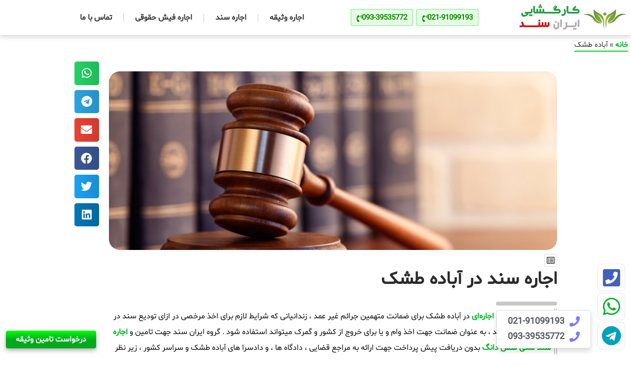

--- FILE ---
content_type: text/html; charset=UTF-8
request_url: https://iransanad.com/%D8%A7%D8%AC%D8%A7%D8%B1%D9%87-%D8%B3%D9%86%D8%AF-%D8%AF%D8%B1-%D8%A2%D8%A8%D8%A7%D8%AF%D9%87-%D8%B7%D8%B4%DA%A9/
body_size: 39545
content:
<!doctype html>
<html dir="rtl" lang="fa-IR">
<head>
	<meta charset="UTF-8">
<script>
var gform;gform||(document.addEventListener("gform_main_scripts_loaded",function(){gform.scriptsLoaded=!0}),document.addEventListener("gform/theme/scripts_loaded",function(){gform.themeScriptsLoaded=!0}),window.addEventListener("DOMContentLoaded",function(){gform.domLoaded=!0}),gform={domLoaded:!1,scriptsLoaded:!1,themeScriptsLoaded:!1,isFormEditor:()=>"function"==typeof InitializeEditor,callIfLoaded:function(o){return!(!gform.domLoaded||!gform.scriptsLoaded||!gform.themeScriptsLoaded&&!gform.isFormEditor()||(gform.isFormEditor()&&console.warn("The use of gform.initializeOnLoaded() is deprecated in the form editor context and will be removed in Gravity Forms 3.1."),o(),0))},initializeOnLoaded:function(o){gform.callIfLoaded(o)||(document.addEventListener("gform_main_scripts_loaded",()=>{gform.scriptsLoaded=!0,gform.callIfLoaded(o)}),document.addEventListener("gform/theme/scripts_loaded",()=>{gform.themeScriptsLoaded=!0,gform.callIfLoaded(o)}),window.addEventListener("DOMContentLoaded",()=>{gform.domLoaded=!0,gform.callIfLoaded(o)}))},hooks:{action:{},filter:{}},addAction:function(o,r,e,t){gform.addHook("action",o,r,e,t)},addFilter:function(o,r,e,t){gform.addHook("filter",o,r,e,t)},doAction:function(o){gform.doHook("action",o,arguments)},applyFilters:function(o){return gform.doHook("filter",o,arguments)},removeAction:function(o,r){gform.removeHook("action",o,r)},removeFilter:function(o,r,e){gform.removeHook("filter",o,r,e)},addHook:function(o,r,e,t,n){null==gform.hooks[o][r]&&(gform.hooks[o][r]=[]);var d=gform.hooks[o][r];null==n&&(n=r+"_"+d.length),gform.hooks[o][r].push({tag:n,callable:e,priority:t=null==t?10:t})},doHook:function(r,o,e){var t;if(e=Array.prototype.slice.call(e,1),null!=gform.hooks[r][o]&&((o=gform.hooks[r][o]).sort(function(o,r){return o.priority-r.priority}),o.forEach(function(o){"function"!=typeof(t=o.callable)&&(t=window[t]),"action"==r?t.apply(null,e):e[0]=t.apply(null,e)})),"filter"==r)return e[0]},removeHook:function(o,r,t,n){var e;null!=gform.hooks[o][r]&&(e=(e=gform.hooks[o][r]).filter(function(o,r,e){return!!(null!=n&&n!=o.tag||null!=t&&t!=o.priority)}),gform.hooks[o][r]=e)}});
</script>

	<meta name="viewport" content="width=device-width, initial-scale=1">
	<link rel="profile" href="https://gmpg.org/xfn/11">
	<meta name='robots' content='index, follow, max-image-preview:large, max-snippet:-1, max-video-preview:-1' />

	<!-- This site is optimized with the Yoast SEO Premium plugin v26.1 (Yoast SEO v26.2) - https://yoast.com/wordpress/plugins/seo/ -->
	<title>اجاره سند در آباده طشک برای متهم و زندانی | سند اجاره ای در آباده طشک | فوری ✔️ توسط وکیل</title>
	<meta name="description" content="تامین سند اجاره ای شش دانگ در آباده طشک برای ارائه به دادگاه ✔️ | سند اجاره ای برای ازادی زندانی و متهم در آباده طشک | 24 ساعته سند توسط وکیل" />
	<link rel="canonical" href="https://iransanad.com/اجاره-سند-در-آباده-طشک/" />
	<meta property="og:locale" content="fa_IR" />
	<meta property="og:type" content="article" />
	<meta property="og:title" content="آباده طشک" />
	<meta property="og:description" content="تامین سند اجاره ای شش دانگ در آباده طشک برای ارائه به دادگاه ✔️ | سند اجاره ای برای ازادی زندانی و متهم در آباده طشک | 24 ساعته سند توسط وکیل" />
	<meta property="og:url" content="https://iransanad.com/اجاره-سند-در-آباده-طشک/" />
	<meta property="og:site_name" content="ایران سند" />
	<meta property="article:modified_time" content="2024-08-19T09:18:09+00:00" />
	<meta name="twitter:card" content="summary_large_image" />
	<meta name="twitter:site" content="@iransanad_co" />
	<script type="application/ld+json" class="yoast-schema-graph">{"@context":"https://schema.org","@graph":[{"@type":"WebPage","@id":"https://iransanad.com/%d8%a7%d8%ac%d8%a7%d8%b1%d9%87-%d8%b3%d9%86%d8%af-%d8%af%d8%b1-%d8%a2%d8%a8%d8%a7%d8%af%d9%87-%d8%b7%d8%b4%da%a9/","url":"https://iransanad.com/%d8%a7%d8%ac%d8%a7%d8%b1%d9%87-%d8%b3%d9%86%d8%af-%d8%af%d8%b1-%d8%a2%d8%a8%d8%a7%d8%af%d9%87-%d8%b7%d8%b4%da%a9/","name":"اجاره سند در آباده طشک برای متهم و زندانی | سند اجاره ای در آباده طشک | فوری ✔️ توسط وکیل","isPartOf":{"@id":"https://iransanad.com/#website"},"datePublished":"2023-04-05T12:54:36+00:00","dateModified":"2024-08-19T09:18:09+00:00","description":"تامین سند اجاره ای شش دانگ در آباده طشک برای ارائه به دادگاه ✔️ | سند اجاره ای برای ازادی زندانی و متهم در آباده طشک | 24 ساعته سند توسط وکیل","breadcrumb":{"@id":"https://iransanad.com/%d8%a7%d8%ac%d8%a7%d8%b1%d9%87-%d8%b3%d9%86%d8%af-%d8%af%d8%b1-%d8%a2%d8%a8%d8%a7%d8%af%d9%87-%d8%b7%d8%b4%da%a9/#breadcrumb"},"inLanguage":"fa-IR","potentialAction":[{"@type":"ReadAction","target":["https://iransanad.com/%d8%a7%d8%ac%d8%a7%d8%b1%d9%87-%d8%b3%d9%86%d8%af-%d8%af%d8%b1-%d8%a2%d8%a8%d8%a7%d8%af%d9%87-%d8%b7%d8%b4%da%a9/"]}]},{"@type":"BreadcrumbList","@id":"https://iransanad.com/%d8%a7%d8%ac%d8%a7%d8%b1%d9%87-%d8%b3%d9%86%d8%af-%d8%af%d8%b1-%d8%a2%d8%a8%d8%a7%d8%af%d9%87-%d8%b7%d8%b4%da%a9/#breadcrumb","itemListElement":[{"@type":"ListItem","position":1,"name":"خانه","item":"https://iransanad.com/"},{"@type":"ListItem","position":2,"name":"آباده طشک"}]},{"@type":"WebSite","@id":"https://iransanad.com/#website","url":"https://iransanad.com/","name":"ایران سند","description":"دپارتمان تامین سند و وثیقه","publisher":{"@id":"https://iransanad.com/#organization"},"potentialAction":[{"@type":"SearchAction","target":{"@type":"EntryPoint","urlTemplate":"https://iransanad.com/?s={search_term_string}"},"query-input":{"@type":"PropertyValueSpecification","valueRequired":true,"valueName":"search_term_string"}}],"inLanguage":"fa-IR"},{"@type":"Organization","@id":"https://iransanad.com/#organization","name":"تیم حقوقی ایران سند","url":"https://iransanad.com/","logo":{"@type":"ImageObject","inLanguage":"fa-IR","@id":"https://iransanad.com/#/schema/logo/image/","url":"https://iransanad.com/wp-content/uploads/2023/09/cropped-36437477.jpg","contentUrl":"https://iransanad.com/wp-content/uploads/2023/09/cropped-36437477.jpg","width":512,"height":512,"caption":"تیم حقوقی ایران سند"},"image":{"@id":"https://iransanad.com/#/schema/logo/image/"},"sameAs":["https://x.com/iransanad_co"]}]}</script>
	<!-- / Yoast SEO Premium plugin. -->


<style id='wp-img-auto-sizes-contain-inline-css'>
img:is([sizes=auto i],[sizes^="auto," i]){contain-intrinsic-size:3000px 1500px}
/*# sourceURL=wp-img-auto-sizes-contain-inline-css */
</style>
<style id='wp-emoji-styles-inline-css'>

	img.wp-smiley, img.emoji {
		display: inline !important;
		border: none !important;
		box-shadow: none !important;
		height: 1em !important;
		width: 1em !important;
		margin: 0 0.07em !important;
		vertical-align: -0.1em !important;
		background: none !important;
		padding: 0 !important;
	}
/*# sourceURL=wp-emoji-styles-inline-css */
</style>
<link rel='stylesheet' id='wp-block-library-rtl-css' href='https://iransanad.com/wp-includes/css/dist/block-library/style-rtl.min.css?ver=6.9' media='all' />
<style id='global-styles-inline-css'>
:root{--wp--preset--aspect-ratio--square: 1;--wp--preset--aspect-ratio--4-3: 4/3;--wp--preset--aspect-ratio--3-4: 3/4;--wp--preset--aspect-ratio--3-2: 3/2;--wp--preset--aspect-ratio--2-3: 2/3;--wp--preset--aspect-ratio--16-9: 16/9;--wp--preset--aspect-ratio--9-16: 9/16;--wp--preset--color--black: #000000;--wp--preset--color--cyan-bluish-gray: #abb8c3;--wp--preset--color--white: #ffffff;--wp--preset--color--pale-pink: #f78da7;--wp--preset--color--vivid-red: #cf2e2e;--wp--preset--color--luminous-vivid-orange: #ff6900;--wp--preset--color--luminous-vivid-amber: #fcb900;--wp--preset--color--light-green-cyan: #7bdcb5;--wp--preset--color--vivid-green-cyan: #00d084;--wp--preset--color--pale-cyan-blue: #8ed1fc;--wp--preset--color--vivid-cyan-blue: #0693e3;--wp--preset--color--vivid-purple: #9b51e0;--wp--preset--gradient--vivid-cyan-blue-to-vivid-purple: linear-gradient(135deg,rgb(6,147,227) 0%,rgb(155,81,224) 100%);--wp--preset--gradient--light-green-cyan-to-vivid-green-cyan: linear-gradient(135deg,rgb(122,220,180) 0%,rgb(0,208,130) 100%);--wp--preset--gradient--luminous-vivid-amber-to-luminous-vivid-orange: linear-gradient(135deg,rgb(252,185,0) 0%,rgb(255,105,0) 100%);--wp--preset--gradient--luminous-vivid-orange-to-vivid-red: linear-gradient(135deg,rgb(255,105,0) 0%,rgb(207,46,46) 100%);--wp--preset--gradient--very-light-gray-to-cyan-bluish-gray: linear-gradient(135deg,rgb(238,238,238) 0%,rgb(169,184,195) 100%);--wp--preset--gradient--cool-to-warm-spectrum: linear-gradient(135deg,rgb(74,234,220) 0%,rgb(151,120,209) 20%,rgb(207,42,186) 40%,rgb(238,44,130) 60%,rgb(251,105,98) 80%,rgb(254,248,76) 100%);--wp--preset--gradient--blush-light-purple: linear-gradient(135deg,rgb(255,206,236) 0%,rgb(152,150,240) 100%);--wp--preset--gradient--blush-bordeaux: linear-gradient(135deg,rgb(254,205,165) 0%,rgb(254,45,45) 50%,rgb(107,0,62) 100%);--wp--preset--gradient--luminous-dusk: linear-gradient(135deg,rgb(255,203,112) 0%,rgb(199,81,192) 50%,rgb(65,88,208) 100%);--wp--preset--gradient--pale-ocean: linear-gradient(135deg,rgb(255,245,203) 0%,rgb(182,227,212) 50%,rgb(51,167,181) 100%);--wp--preset--gradient--electric-grass: linear-gradient(135deg,rgb(202,248,128) 0%,rgb(113,206,126) 100%);--wp--preset--gradient--midnight: linear-gradient(135deg,rgb(2,3,129) 0%,rgb(40,116,252) 100%);--wp--preset--font-size--small: 13px;--wp--preset--font-size--medium: 20px;--wp--preset--font-size--large: 36px;--wp--preset--font-size--x-large: 42px;--wp--preset--font-family--sabnam: sabnam;--wp--preset--spacing--20: 0.44rem;--wp--preset--spacing--30: 0.67rem;--wp--preset--spacing--40: 1rem;--wp--preset--spacing--50: 1.5rem;--wp--preset--spacing--60: 2.25rem;--wp--preset--spacing--70: 3.38rem;--wp--preset--spacing--80: 5.06rem;--wp--preset--shadow--natural: 6px 6px 9px rgba(0, 0, 0, 0.2);--wp--preset--shadow--deep: 12px 12px 50px rgba(0, 0, 0, 0.4);--wp--preset--shadow--sharp: 6px 6px 0px rgba(0, 0, 0, 0.2);--wp--preset--shadow--outlined: 6px 6px 0px -3px rgb(255, 255, 255), 6px 6px rgb(0, 0, 0);--wp--preset--shadow--crisp: 6px 6px 0px rgb(0, 0, 0);}:root { --wp--style--global--content-size: 800px;--wp--style--global--wide-size: 1200px; }:where(body) { margin: 0; }.wp-site-blocks > .alignleft { float: left; margin-right: 2em; }.wp-site-blocks > .alignright { float: right; margin-left: 2em; }.wp-site-blocks > .aligncenter { justify-content: center; margin-left: auto; margin-right: auto; }:where(.wp-site-blocks) > * { margin-block-start: 24px; margin-block-end: 0; }:where(.wp-site-blocks) > :first-child { margin-block-start: 0; }:where(.wp-site-blocks) > :last-child { margin-block-end: 0; }:root { --wp--style--block-gap: 24px; }:root :where(.is-layout-flow) > :first-child{margin-block-start: 0;}:root :where(.is-layout-flow) > :last-child{margin-block-end: 0;}:root :where(.is-layout-flow) > *{margin-block-start: 24px;margin-block-end: 0;}:root :where(.is-layout-constrained) > :first-child{margin-block-start: 0;}:root :where(.is-layout-constrained) > :last-child{margin-block-end: 0;}:root :where(.is-layout-constrained) > *{margin-block-start: 24px;margin-block-end: 0;}:root :where(.is-layout-flex){gap: 24px;}:root :where(.is-layout-grid){gap: 24px;}.is-layout-flow > .alignleft{float: left;margin-inline-start: 0;margin-inline-end: 2em;}.is-layout-flow > .alignright{float: right;margin-inline-start: 2em;margin-inline-end: 0;}.is-layout-flow > .aligncenter{margin-left: auto !important;margin-right: auto !important;}.is-layout-constrained > .alignleft{float: left;margin-inline-start: 0;margin-inline-end: 2em;}.is-layout-constrained > .alignright{float: right;margin-inline-start: 2em;margin-inline-end: 0;}.is-layout-constrained > .aligncenter{margin-left: auto !important;margin-right: auto !important;}.is-layout-constrained > :where(:not(.alignleft):not(.alignright):not(.alignfull)){max-width: var(--wp--style--global--content-size);margin-left: auto !important;margin-right: auto !important;}.is-layout-constrained > .alignwide{max-width: var(--wp--style--global--wide-size);}body .is-layout-flex{display: flex;}.is-layout-flex{flex-wrap: wrap;align-items: center;}.is-layout-flex > :is(*, div){margin: 0;}body .is-layout-grid{display: grid;}.is-layout-grid > :is(*, div){margin: 0;}body{padding-top: 0px;padding-right: 0px;padding-bottom: 0px;padding-left: 0px;}a:where(:not(.wp-element-button)){text-decoration: underline;}:root :where(.wp-element-button, .wp-block-button__link){background-color: #32373c;border-width: 0;color: #fff;font-family: inherit;font-size: inherit;font-style: inherit;font-weight: inherit;letter-spacing: inherit;line-height: inherit;padding-top: calc(0.667em + 2px);padding-right: calc(1.333em + 2px);padding-bottom: calc(0.667em + 2px);padding-left: calc(1.333em + 2px);text-decoration: none;text-transform: inherit;}.has-black-color{color: var(--wp--preset--color--black) !important;}.has-cyan-bluish-gray-color{color: var(--wp--preset--color--cyan-bluish-gray) !important;}.has-white-color{color: var(--wp--preset--color--white) !important;}.has-pale-pink-color{color: var(--wp--preset--color--pale-pink) !important;}.has-vivid-red-color{color: var(--wp--preset--color--vivid-red) !important;}.has-luminous-vivid-orange-color{color: var(--wp--preset--color--luminous-vivid-orange) !important;}.has-luminous-vivid-amber-color{color: var(--wp--preset--color--luminous-vivid-amber) !important;}.has-light-green-cyan-color{color: var(--wp--preset--color--light-green-cyan) !important;}.has-vivid-green-cyan-color{color: var(--wp--preset--color--vivid-green-cyan) !important;}.has-pale-cyan-blue-color{color: var(--wp--preset--color--pale-cyan-blue) !important;}.has-vivid-cyan-blue-color{color: var(--wp--preset--color--vivid-cyan-blue) !important;}.has-vivid-purple-color{color: var(--wp--preset--color--vivid-purple) !important;}.has-black-background-color{background-color: var(--wp--preset--color--black) !important;}.has-cyan-bluish-gray-background-color{background-color: var(--wp--preset--color--cyan-bluish-gray) !important;}.has-white-background-color{background-color: var(--wp--preset--color--white) !important;}.has-pale-pink-background-color{background-color: var(--wp--preset--color--pale-pink) !important;}.has-vivid-red-background-color{background-color: var(--wp--preset--color--vivid-red) !important;}.has-luminous-vivid-orange-background-color{background-color: var(--wp--preset--color--luminous-vivid-orange) !important;}.has-luminous-vivid-amber-background-color{background-color: var(--wp--preset--color--luminous-vivid-amber) !important;}.has-light-green-cyan-background-color{background-color: var(--wp--preset--color--light-green-cyan) !important;}.has-vivid-green-cyan-background-color{background-color: var(--wp--preset--color--vivid-green-cyan) !important;}.has-pale-cyan-blue-background-color{background-color: var(--wp--preset--color--pale-cyan-blue) !important;}.has-vivid-cyan-blue-background-color{background-color: var(--wp--preset--color--vivid-cyan-blue) !important;}.has-vivid-purple-background-color{background-color: var(--wp--preset--color--vivid-purple) !important;}.has-black-border-color{border-color: var(--wp--preset--color--black) !important;}.has-cyan-bluish-gray-border-color{border-color: var(--wp--preset--color--cyan-bluish-gray) !important;}.has-white-border-color{border-color: var(--wp--preset--color--white) !important;}.has-pale-pink-border-color{border-color: var(--wp--preset--color--pale-pink) !important;}.has-vivid-red-border-color{border-color: var(--wp--preset--color--vivid-red) !important;}.has-luminous-vivid-orange-border-color{border-color: var(--wp--preset--color--luminous-vivid-orange) !important;}.has-luminous-vivid-amber-border-color{border-color: var(--wp--preset--color--luminous-vivid-amber) !important;}.has-light-green-cyan-border-color{border-color: var(--wp--preset--color--light-green-cyan) !important;}.has-vivid-green-cyan-border-color{border-color: var(--wp--preset--color--vivid-green-cyan) !important;}.has-pale-cyan-blue-border-color{border-color: var(--wp--preset--color--pale-cyan-blue) !important;}.has-vivid-cyan-blue-border-color{border-color: var(--wp--preset--color--vivid-cyan-blue) !important;}.has-vivid-purple-border-color{border-color: var(--wp--preset--color--vivid-purple) !important;}.has-vivid-cyan-blue-to-vivid-purple-gradient-background{background: var(--wp--preset--gradient--vivid-cyan-blue-to-vivid-purple) !important;}.has-light-green-cyan-to-vivid-green-cyan-gradient-background{background: var(--wp--preset--gradient--light-green-cyan-to-vivid-green-cyan) !important;}.has-luminous-vivid-amber-to-luminous-vivid-orange-gradient-background{background: var(--wp--preset--gradient--luminous-vivid-amber-to-luminous-vivid-orange) !important;}.has-luminous-vivid-orange-to-vivid-red-gradient-background{background: var(--wp--preset--gradient--luminous-vivid-orange-to-vivid-red) !important;}.has-very-light-gray-to-cyan-bluish-gray-gradient-background{background: var(--wp--preset--gradient--very-light-gray-to-cyan-bluish-gray) !important;}.has-cool-to-warm-spectrum-gradient-background{background: var(--wp--preset--gradient--cool-to-warm-spectrum) !important;}.has-blush-light-purple-gradient-background{background: var(--wp--preset--gradient--blush-light-purple) !important;}.has-blush-bordeaux-gradient-background{background: var(--wp--preset--gradient--blush-bordeaux) !important;}.has-luminous-dusk-gradient-background{background: var(--wp--preset--gradient--luminous-dusk) !important;}.has-pale-ocean-gradient-background{background: var(--wp--preset--gradient--pale-ocean) !important;}.has-electric-grass-gradient-background{background: var(--wp--preset--gradient--electric-grass) !important;}.has-midnight-gradient-background{background: var(--wp--preset--gradient--midnight) !important;}.has-small-font-size{font-size: var(--wp--preset--font-size--small) !important;}.has-medium-font-size{font-size: var(--wp--preset--font-size--medium) !important;}.has-large-font-size{font-size: var(--wp--preset--font-size--large) !important;}.has-x-large-font-size{font-size: var(--wp--preset--font-size--x-large) !important;}.has-sabnam-font-family{font-family: var(--wp--preset--font-family--sabnam) !important;}
/*# sourceURL=global-styles-inline-css */
</style>

<link data-minify="1" rel='stylesheet' id='jet-engine-frontend-css' href='https://iransanad.com/wp-content/cache/min/1/wp-content/plugins/jet-engine/assets/css/frontend.css?ver=1768492535' media='all' />
<link data-minify="1" rel='stylesheet' id='uaf_client_css-css' href='https://iransanad.com/wp-content/cache/min/1/wp-content/uploads/useanyfont/uaf.css?ver=1768492535' media='all' />
<link rel='stylesheet' id='mdp-stellar-css' href='https://iransanad.com/wp-content/plugins/stellar/css/stellar.min.css?ver=2.2.4' media='all' />
<style id='mdp-stellar-inline-css'>

        .mdp-stellar-box {
            --mdp-stellar-size: 14px;
            --mdp-stellar-color: rgba(255, 205, 0, 1);
            --mdp-stellar-active: rgba(255, 147, 0, 1);
            --mdp-stellar-hover: rgba(246, 222, 0, 1);
            --mdp-stellar-space: 3px;
        }
        .mdp-stellar-top {
            --mdp-stellar-size: 14px;
            --mdp-stellar-color: rgba(255, 205, 0, 1);
            --mdp-stellar-active: rgba(255, 147, 0, 1);
            --mdp-stellar-hover: rgba(246, 222, 0, 1);
            --mdp-stellar-space: 3px;
            --mdp-stellar-gutter: 11px;
        }
/*# sourceURL=mdp-stellar-inline-css */
</style>
<link data-minify="1" rel='stylesheet' id='hello-elementor-css' href='https://iransanad.com/wp-content/cache/min/1/wp-content/themes/hello-elementor/assets/css/reset.css?ver=1768492535' media='all' />
<link data-minify="1" rel='stylesheet' id='hello-elementor-theme-style-css' href='https://iransanad.com/wp-content/cache/min/1/wp-content/themes/hello-elementor/assets/css/theme.css?ver=1768492535' media='all' />
<link data-minify="1" rel='stylesheet' id='hello-elementor-header-footer-css' href='https://iransanad.com/wp-content/cache/min/1/wp-content/themes/hello-elementor/assets/css/header-footer.css?ver=1768492535' media='all' />
<link rel='stylesheet' id='elementor-frontend-css' href='https://iransanad.com/wp-content/plugins/elementor/assets/css/frontend-rtl.min.css?ver=3.32.5' media='all' />
<link rel='stylesheet' id='elementor-post-10-css' href='https://iransanad.com/wp-content/uploads/elementor/css/post-10.css?ver=1768492534' media='all' />
<link rel='stylesheet' id='widget-image-css' href='https://iransanad.com/wp-content/plugins/elementor/assets/css/widget-image-rtl.min.css?ver=3.32.5' media='all' />
<link rel='stylesheet' id='widget-nav-menu-css' href='https://iransanad.com/wp-content/plugins/elementor-pro/assets/css/widget-nav-menu-rtl.min.css?ver=3.32.2' media='all' />
<link rel='stylesheet' id='widget-breadcrumbs-css' href='https://iransanad.com/wp-content/plugins/elementor-pro/assets/css/widget-breadcrumbs-rtl.min.css?ver=3.32.2' media='all' />
<link rel='stylesheet' id='widget-icon-list-css' href='https://iransanad.com/wp-content/plugins/elementor/assets/css/widget-icon-list-rtl.min.css?ver=3.32.5' media='all' />
<link rel='stylesheet' id='widget-social-icons-css' href='https://iransanad.com/wp-content/plugins/elementor/assets/css/widget-social-icons-rtl.min.css?ver=3.32.5' media='all' />
<link rel='stylesheet' id='e-apple-webkit-css' href='https://iransanad.com/wp-content/plugins/elementor/assets/css/conditionals/apple-webkit.min.css?ver=3.32.5' media='all' />
<link rel='stylesheet' id='widget-heading-css' href='https://iransanad.com/wp-content/plugins/elementor/assets/css/widget-heading-rtl.min.css?ver=3.32.5' media='all' />
<link rel='stylesheet' id='e-animation-fadeIn-css' href='https://iransanad.com/wp-content/plugins/elementor/assets/lib/animations/styles/fadeIn.min.css?ver=3.32.5' media='all' />
<link rel='stylesheet' id='widget-table-of-contents-css' href='https://iransanad.com/wp-content/plugins/elementor-pro/assets/css/widget-table-of-contents-rtl.min.css?ver=3.32.2' media='all' />
<link rel='stylesheet' id='widget-spacer-css' href='https://iransanad.com/wp-content/plugins/elementor/assets/css/widget-spacer-rtl.min.css?ver=3.32.5' media='all' />
<link data-minify="1" rel='stylesheet' id='swiper-css' href='https://iransanad.com/wp-content/cache/min/1/wp-content/plugins/elementor/assets/lib/swiper/v8/css/swiper.min.css?ver=1768492535' media='all' />
<link rel='stylesheet' id='e-swiper-css' href='https://iransanad.com/wp-content/plugins/elementor/assets/css/conditionals/e-swiper.min.css?ver=3.32.5' media='all' />
<link rel='stylesheet' id='widget-menu-anchor-css' href='https://iransanad.com/wp-content/plugins/elementor/assets/css/widget-menu-anchor-rtl.min.css?ver=3.32.5' media='all' />
<link rel='stylesheet' id='widget-accordion-css' href='https://iransanad.com/wp-content/plugins/elementor/assets/css/widget-accordion-rtl.min.css?ver=3.32.5' media='all' />
<link rel='stylesheet' id='e-sticky-css' href='https://iransanad.com/wp-content/plugins/elementor-pro/assets/css/modules/sticky.min.css?ver=3.32.2' media='all' />
<link rel='stylesheet' id='widget-share-buttons-css' href='https://iransanad.com/wp-content/plugins/elementor-pro/assets/css/widget-share-buttons-rtl.min.css?ver=3.32.2' media='all' />
<link rel='stylesheet' id='elementor-icons-shared-0-css' href='https://iransanad.com/wp-content/plugins/elementor/assets/lib/font-awesome/css/fontawesome.min.css?ver=5.15.3' media='all' />
<link data-minify="1" rel='stylesheet' id='elementor-icons-fa-solid-css' href='https://iransanad.com/wp-content/cache/min/1/wp-content/plugins/elementor/assets/lib/font-awesome/css/solid.min.css?ver=1768492535' media='all' />
<link data-minify="1" rel='stylesheet' id='elementor-icons-fa-brands-css' href='https://iransanad.com/wp-content/cache/min/1/wp-content/plugins/elementor/assets/lib/font-awesome/css/brands.min.css?ver=1768492535' media='all' />
<link rel='stylesheet' id='widget-post-navigation-css' href='https://iransanad.com/wp-content/plugins/elementor-pro/assets/css/widget-post-navigation-rtl.min.css?ver=3.32.2' media='all' />
<link rel='stylesheet' id='widget-posts-css' href='https://iransanad.com/wp-content/plugins/elementor-pro/assets/css/widget-posts-rtl.min.css?ver=3.32.2' media='all' />
<link data-minify="1" rel='stylesheet' id='elementor-icons-css' href='https://iransanad.com/wp-content/cache/min/1/wp-content/plugins/elementor/assets/lib/eicons/css/elementor-icons.min.css?ver=1768492535' media='all' />
<link rel='stylesheet' id='elementor-post-20-css' href='https://iransanad.com/wp-content/uploads/elementor/css/post-20.css?ver=1768492534' media='all' />
<link rel='stylesheet' id='elementor-post-88-css' href='https://iransanad.com/wp-content/uploads/elementor/css/post-88.css?ver=1768492534' media='all' />
<link rel='stylesheet' id='elementor-post-5485-css' href='https://iransanad.com/wp-content/uploads/elementor/css/post-5485.css?ver=1768492535' media='all' />
<link rel='stylesheet' id='elementor-gf-roboto-css' href='https://fonts.googleapis.com/css?family=Roboto:100,100italic,200,200italic,300,300italic,400,400italic,500,500italic,600,600italic,700,700italic,800,800italic,900,900italic&#038;display=swap' media='all' />
<link rel='stylesheet' id='elementor-gf-robotoslab-css' href='https://fonts.googleapis.com/css?family=Roboto+Slab:100,100italic,200,200italic,300,300italic,400,400italic,500,500italic,600,600italic,700,700italic,800,800italic,900,900italic&#038;display=swap' media='all' />
<link data-minify="1" rel='stylesheet' id='elementor-icons-fa-regular-css' href='https://iransanad.com/wp-content/cache/min/1/wp-content/plugins/elementor/assets/lib/font-awesome/css/regular.min.css?ver=1768492535' media='all' />
<script src="https://iransanad.com/wp-includes/js/jquery/jquery.min.js?ver=3.7.1" id="jquery-core-js" data-rocket-defer defer></script>
<script src="https://iransanad.com/wp-includes/js/jquery/jquery-migrate.min.js?ver=3.4.1" id="jquery-migrate-js" data-rocket-defer defer></script>
<meta name="generator" content="Elementor 3.32.5; features: additional_custom_breakpoints; settings: css_print_method-external, google_font-enabled, font_display-swap">
			<style>
				.e-con.e-parent:nth-of-type(n+4):not(.e-lazyloaded):not(.e-no-lazyload),
				.e-con.e-parent:nth-of-type(n+4):not(.e-lazyloaded):not(.e-no-lazyload) * {
					background-image: none !important;
				}
				@media screen and (max-height: 1024px) {
					.e-con.e-parent:nth-of-type(n+3):not(.e-lazyloaded):not(.e-no-lazyload),
					.e-con.e-parent:nth-of-type(n+3):not(.e-lazyloaded):not(.e-no-lazyload) * {
						background-image: none !important;
					}
				}
				@media screen and (max-height: 640px) {
					.e-con.e-parent:nth-of-type(n+2):not(.e-lazyloaded):not(.e-no-lazyload),
					.e-con.e-parent:nth-of-type(n+2):not(.e-lazyloaded):not(.e-no-lazyload) * {
						background-image: none !important;
					}
				}
			</style>
			<style class='wp-fonts-local'>
@font-face{font-family:sabnam;font-style:normal;font-weight:400;font-display:fallback;src:url('https://iransanad.com/wp-content/uploads/useanyfont/3380sabnam.woff2') format('woff2');}
</style>
<link rel="icon" href="https://iransanad.com/wp-content/uploads/2023/09/cropped-36437477-32x32.jpg" sizes="32x32" />
<link rel="icon" href="https://iransanad.com/wp-content/uploads/2023/09/cropped-36437477-192x192.jpg" sizes="192x192" />
<link rel="apple-touch-icon" href="https://iransanad.com/wp-content/uploads/2023/09/cropped-36437477-180x180.jpg" />
<meta name="msapplication-TileImage" content="https://iransanad.com/wp-content/uploads/2023/09/cropped-36437477-270x270.jpg" />
<noscript><style id="rocket-lazyload-nojs-css">.rll-youtube-player, [data-lazy-src]{display:none !important;}</style></noscript><style id="wpr-lazyload-bg-container"></style><style id="wpr-lazyload-bg-exclusion"></style>
<noscript>
<style id="wpr-lazyload-bg-nostyle">.gform_legacy_markup_wrapper .gform_card_icon_container div.gform_card_icon.gform_card_icon_selected:after{--wpr-bg-9a6af5bb-c1b1-4659-86fc-e239eaed7707: url('https://iransanad.com/wp-content/plugins/gravityforms/images/gf-creditcards-check.svg');}.gform_legacy_markup_wrapper .chosen-container-single .chosen-single abbr{--wpr-bg-7b5468af-9651-445b-b407-7899b910f99a: url('https://iransanad.com/wp-content/plugins/gravityforms/legacy/css/chosen-sprite.png');}.gform_legacy_markup_wrapper .chosen-container-single .chosen-single div b{--wpr-bg-13f63e79-70dc-411f-b40d-015a4c6948ec: url('https://iransanad.com/wp-content/plugins/gravityforms/legacy/css/chosen-sprite.png');}.gform_legacy_markup_wrapper .chosen-container-single .chosen-search input[type=text]{--wpr-bg-7bb2fc59-3417-46af-b211-1b452aa85b71: url('https://iransanad.com/wp-content/plugins/gravityforms/legacy/css/chosen-sprite.png');}.gform_legacy_markup_wrapper .chosen-container-multi .chosen-choices li.search-choice .search-choice-close{--wpr-bg-7c7b24f8-5082-4e98-946d-4aaadd32cb0d: url('https://iransanad.com/wp-content/plugins/gravityforms/legacy/css/chosen-sprite.png');}.gform_legacy_markup_wrapper .chosen-rtl .chosen-search input[type=text]{--wpr-bg-5eecbb2d-15b7-472f-b5d8-6377ad47eb21: url('https://iransanad.com/wp-content/plugins/gravityforms/legacy/css/chosen-sprite.png');}.gform_legacy_markup_wrapper .gform_card_icon_container div.gform_card_icon{--wpr-bg-e1315922-3e6c-4311-b81e-5f4ef13ed8bc: url('https://iransanad.com/wp-content/plugins/gravityforms/images/gf-creditcards.svg');}.gform_legacy_markup_wrapper .ginput_container_creditcard .ginput_card_security_code_icon{--wpr-bg-db5a0484-ea40-49d5-9032-aeacbd23c4d5: url('https://iransanad.com/wp-content/plugins/gravityforms/images/gf-creditcards.svg');}.gform_legacy_markup_wrapper .chosen-container .chosen-results-scroll-down span,.gform_legacy_markup_wrapper .chosen-container .chosen-results-scroll-up span,.gform_legacy_markup_wrapper .chosen-container-multi .chosen-choices .search-choice .search-choice-close,.gform_legacy_markup_wrapper .chosen-container-single .chosen-search input[type=text],.gform_legacy_markup_wrapper .chosen-container-single .chosen-single abbr,.gform_legacy_markup_wrapper .chosen-container-single .chosen-single div b,.gform_legacy_markup_wrapper .chosen-rtl .chosen-search input[type=text]{--wpr-bg-169cbde0-3194-4b4e-a78e-dfe5de7dac03: url('https://iransanad.com/wp-content/plugins/gravityforms/legacy/css/chosen-sprite@2x.png');}</style>
</noscript>
<script type="application/javascript">const rocket_pairs = [{"selector":".gform_legacy_markup_wrapper .gform_card_icon_container div.gform_card_icon.gform_card_icon_selected","style":".gform_legacy_markup_wrapper .gform_card_icon_container div.gform_card_icon.gform_card_icon_selected:after{--wpr-bg-9a6af5bb-c1b1-4659-86fc-e239eaed7707: url('https:\/\/iransanad.com\/wp-content\/plugins\/gravityforms\/images\/gf-creditcards-check.svg');}","hash":"9a6af5bb-c1b1-4659-86fc-e239eaed7707","url":"https:\/\/iransanad.com\/wp-content\/plugins\/gravityforms\/images\/gf-creditcards-check.svg"},{"selector":".gform_legacy_markup_wrapper .chosen-container-single .chosen-single abbr","style":".gform_legacy_markup_wrapper .chosen-container-single .chosen-single abbr{--wpr-bg-7b5468af-9651-445b-b407-7899b910f99a: url('https:\/\/iransanad.com\/wp-content\/plugins\/gravityforms\/legacy\/css\/chosen-sprite.png');}","hash":"7b5468af-9651-445b-b407-7899b910f99a","url":"https:\/\/iransanad.com\/wp-content\/plugins\/gravityforms\/legacy\/css\/chosen-sprite.png"},{"selector":".gform_legacy_markup_wrapper .chosen-container-single .chosen-single div b","style":".gform_legacy_markup_wrapper .chosen-container-single .chosen-single div b{--wpr-bg-13f63e79-70dc-411f-b40d-015a4c6948ec: url('https:\/\/iransanad.com\/wp-content\/plugins\/gravityforms\/legacy\/css\/chosen-sprite.png');}","hash":"13f63e79-70dc-411f-b40d-015a4c6948ec","url":"https:\/\/iransanad.com\/wp-content\/plugins\/gravityforms\/legacy\/css\/chosen-sprite.png"},{"selector":".gform_legacy_markup_wrapper .chosen-container-single .chosen-search input[type=text]","style":".gform_legacy_markup_wrapper .chosen-container-single .chosen-search input[type=text]{--wpr-bg-7bb2fc59-3417-46af-b211-1b452aa85b71: url('https:\/\/iransanad.com\/wp-content\/plugins\/gravityforms\/legacy\/css\/chosen-sprite.png');}","hash":"7bb2fc59-3417-46af-b211-1b452aa85b71","url":"https:\/\/iransanad.com\/wp-content\/plugins\/gravityforms\/legacy\/css\/chosen-sprite.png"},{"selector":".gform_legacy_markup_wrapper .chosen-container-multi .chosen-choices li.search-choice .search-choice-close","style":".gform_legacy_markup_wrapper .chosen-container-multi .chosen-choices li.search-choice .search-choice-close{--wpr-bg-7c7b24f8-5082-4e98-946d-4aaadd32cb0d: url('https:\/\/iransanad.com\/wp-content\/plugins\/gravityforms\/legacy\/css\/chosen-sprite.png');}","hash":"7c7b24f8-5082-4e98-946d-4aaadd32cb0d","url":"https:\/\/iransanad.com\/wp-content\/plugins\/gravityforms\/legacy\/css\/chosen-sprite.png"},{"selector":".gform_legacy_markup_wrapper .chosen-rtl .chosen-search input[type=text]","style":".gform_legacy_markup_wrapper .chosen-rtl .chosen-search input[type=text]{--wpr-bg-5eecbb2d-15b7-472f-b5d8-6377ad47eb21: url('https:\/\/iransanad.com\/wp-content\/plugins\/gravityforms\/legacy\/css\/chosen-sprite.png');}","hash":"5eecbb2d-15b7-472f-b5d8-6377ad47eb21","url":"https:\/\/iransanad.com\/wp-content\/plugins\/gravityforms\/legacy\/css\/chosen-sprite.png"},{"selector":".gform_legacy_markup_wrapper .gform_card_icon_container div.gform_card_icon","style":".gform_legacy_markup_wrapper .gform_card_icon_container div.gform_card_icon{--wpr-bg-e1315922-3e6c-4311-b81e-5f4ef13ed8bc: url('https:\/\/iransanad.com\/wp-content\/plugins\/gravityforms\/images\/gf-creditcards.svg');}","hash":"e1315922-3e6c-4311-b81e-5f4ef13ed8bc","url":"https:\/\/iransanad.com\/wp-content\/plugins\/gravityforms\/images\/gf-creditcards.svg"},{"selector":".gform_legacy_markup_wrapper .ginput_container_creditcard .ginput_card_security_code_icon","style":".gform_legacy_markup_wrapper .ginput_container_creditcard .ginput_card_security_code_icon{--wpr-bg-db5a0484-ea40-49d5-9032-aeacbd23c4d5: url('https:\/\/iransanad.com\/wp-content\/plugins\/gravityforms\/images\/gf-creditcards.svg');}","hash":"db5a0484-ea40-49d5-9032-aeacbd23c4d5","url":"https:\/\/iransanad.com\/wp-content\/plugins\/gravityforms\/images\/gf-creditcards.svg"},{"selector":".gform_legacy_markup_wrapper .chosen-container .chosen-results-scroll-down span,.gform_legacy_markup_wrapper .chosen-container .chosen-results-scroll-up span,.gform_legacy_markup_wrapper .chosen-container-multi .chosen-choices .search-choice .search-choice-close,.gform_legacy_markup_wrapper .chosen-container-single .chosen-search input[type=text],.gform_legacy_markup_wrapper .chosen-container-single .chosen-single abbr,.gform_legacy_markup_wrapper .chosen-container-single .chosen-single div b,.gform_legacy_markup_wrapper .chosen-rtl .chosen-search input[type=text]","style":".gform_legacy_markup_wrapper .chosen-container .chosen-results-scroll-down span,.gform_legacy_markup_wrapper .chosen-container .chosen-results-scroll-up span,.gform_legacy_markup_wrapper .chosen-container-multi .chosen-choices .search-choice .search-choice-close,.gform_legacy_markup_wrapper .chosen-container-single .chosen-search input[type=text],.gform_legacy_markup_wrapper .chosen-container-single .chosen-single abbr,.gform_legacy_markup_wrapper .chosen-container-single .chosen-single div b,.gform_legacy_markup_wrapper .chosen-rtl .chosen-search input[type=text]{--wpr-bg-169cbde0-3194-4b4e-a78e-dfe5de7dac03: url('https:\/\/iransanad.com\/wp-content\/plugins\/gravityforms\/legacy\/css\/chosen-sprite@2x.png');}","hash":"169cbde0-3194-4b4e-a78e-dfe5de7dac03","url":"https:\/\/iransanad.com\/wp-content\/plugins\/gravityforms\/legacy\/css\/chosen-sprite@2x.png"}]; const rocket_excluded_pairs = [];</script><meta name="generator" content="WP Rocket 3.19.4" data-wpr-features="wpr_lazyload_css_bg_img wpr_defer_js wpr_minify_js wpr_lazyload_images wpr_lazyload_iframes wpr_image_dimensions wpr_minify_css wpr_preload_links wpr_desktop" /></head>
<body class="rtl wp-singular page-template-default page page-id-7270 wp-custom-logo wp-embed-responsive wp-theme-hello-elementor hello-elementor-default elementor-default elementor-kit-10 elementor-page-5485">


<a class="skip-link screen-reader-text" href="#content">پرش به محتوا</a>

		<header data-rocket-location-hash="5a92411ccf29d543c0c4b8829c8fa6db" data-elementor-type="header" data-elementor-id="20" class="elementor elementor-20 elementor-location-header" data-elementor-post-type="elementor_library">
					<section data-rocket-location-hash="517652b5275c16735ad35b65f75c2921" class="elementor-section elementor-top-section elementor-element elementor-element-cfc3a00 elementor-section-boxed elementor-section-height-default elementor-section-height-default" data-id="cfc3a00" data-element_type="section">
						<div data-rocket-location-hash="82f6c6a00e9a86a2eaa3cc6e8d136714" class="elementor-container elementor-column-gap-default">
					<div class="elementor-column elementor-col-33 elementor-top-column elementor-element elementor-element-1fa0e9c" data-id="1fa0e9c" data-element_type="column">
			<div class="elementor-widget-wrap elementor-element-populated">
						<div class="elementor-element elementor-element-a371410 elementor-widget elementor-widget-theme-site-logo elementor-widget-image" data-id="a371410" data-element_type="widget" data-widget_type="theme-site-logo.default">
				<div class="elementor-widget-container">
											<a href="https://iransanad.com">
			<img fetchpriority="high" width="800" height="191" src="data:image/svg+xml,%3Csvg%20xmlns='http://www.w3.org/2000/svg'%20viewBox='0%200%20800%20191'%3E%3C/svg%3E" class="attachment-full size-full wp-image-14545" alt="" data-lazy-srcset="https://iransanad.com/wp-content/uploads/2023/09/36437477.jpg 800w, https://iransanad.com/wp-content/uploads/2023/09/36437477-300x72.jpg 300w, https://iransanad.com/wp-content/uploads/2023/09/36437477-768x183.jpg 768w" data-lazy-sizes="(max-width: 800px) 100vw, 800px" data-lazy-src="https://iransanad.com/wp-content/uploads/2023/09/36437477.jpg" /><noscript><img fetchpriority="high" width="800" height="191" src="https://iransanad.com/wp-content/uploads/2023/09/36437477.jpg" class="attachment-full size-full wp-image-14545" alt="" srcset="https://iransanad.com/wp-content/uploads/2023/09/36437477.jpg 800w, https://iransanad.com/wp-content/uploads/2023/09/36437477-300x72.jpg 300w, https://iransanad.com/wp-content/uploads/2023/09/36437477-768x183.jpg 768w" sizes="(max-width: 800px) 100vw, 800px" /></noscript>				</a>
											</div>
				</div>
					</div>
		</div>
				<div class="elementor-column elementor-col-33 elementor-top-column elementor-element elementor-element-ec97c7e" data-id="ec97c7e" data-element_type="column" data-settings="{&quot;background_background&quot;:&quot;classic&quot;}">
			<div class="elementor-widget-wrap elementor-element-populated">
						<div class="elementor-element elementor-element-a7931ae elementor-align-center elementor-widget__width-auto elementor-widget-tablet__width-auto elementor-widget elementor-widget-button" data-id="a7931ae" data-element_type="widget" data-widget_type="button.default">
				<div class="elementor-widget-container">
									<div class="elementor-button-wrapper">
					<a class="elementor-button elementor-button-link elementor-size-sm" href="tel:02191099193">
						<span class="elementor-button-content-wrapper">
						<span class="elementor-button-icon">
				<i aria-hidden="true" class="fas fa-phone-volume"></i>			</span>
									<span class="elementor-button-text">021-91099193</span>
					</span>
					</a>
				</div>
								</div>
				</div>
				<div class="elementor-element elementor-element-14582a2 elementor-align-center elementor-widget__width-auto elementor-widget-tablet__width-auto elementor-widget elementor-widget-button" data-id="14582a2" data-element_type="widget" data-widget_type="button.default">
				<div class="elementor-widget-container">
									<div class="elementor-button-wrapper">
					<a class="elementor-button elementor-button-link elementor-size-sm" href="tel:09339535772">
						<span class="elementor-button-content-wrapper">
						<span class="elementor-button-icon">
				<i aria-hidden="true" class="fas fa-phone-volume"></i>			</span>
									<span class="elementor-button-text">093-39535772</span>
					</span>
					</a>
				</div>
								</div>
				</div>
					</div>
		</div>
				<div class="elementor-column elementor-col-33 elementor-top-column elementor-element elementor-element-2c1eef4" data-id="2c1eef4" data-element_type="column">
			<div class="elementor-widget-wrap elementor-element-populated">
						<div class="elementor-element elementor-element-5a6abe4 elementor-nav-menu__align-start elementor-nav-menu--dropdown-mobile elementor-nav-menu--stretch elementor-widget__width-initial elementor-nav-menu__text-align-aside elementor-nav-menu--toggle elementor-nav-menu--burger elementor-widget elementor-widget-nav-menu" data-id="5a6abe4" data-element_type="widget" data-settings="{&quot;full_width&quot;:&quot;stretch&quot;,&quot;layout&quot;:&quot;horizontal&quot;,&quot;submenu_icon&quot;:{&quot;value&quot;:&quot;&lt;i class=\&quot;fas fa-caret-down\&quot; aria-hidden=\&quot;true\&quot;&gt;&lt;\/i&gt;&quot;,&quot;library&quot;:&quot;fa-solid&quot;},&quot;toggle&quot;:&quot;burger&quot;}" data-widget_type="nav-menu.default">
				<div class="elementor-widget-container">
								<nav aria-label="Menu" class="elementor-nav-menu--main elementor-nav-menu__container elementor-nav-menu--layout-horizontal e--pointer-underline e--animation-none">
				<ul id="menu-1-5a6abe4" class="elementor-nav-menu"><li class="menu-item menu-item-type-post_type menu-item-object-page menu-item-33"><a href="https://iransanad.com/%d8%a7%d8%ac%d8%a7%d8%b1%d9%87-%d9%88%d8%ab%db%8c%d9%82%d9%87/" class="elementor-item">اجاره وثیقه</a></li>
<li class="menu-item menu-item-type-post_type menu-item-object-page menu-item-34"><a href="https://iransanad.com/%d8%a7%d8%ac%d8%a7%d8%b1%d9%87-%d8%b3%d9%86%d8%af/" class="elementor-item">اجاره سند</a></li>
<li class="menu-item menu-item-type-post_type menu-item-object-page menu-item-38"><a href="https://iransanad.com/%d8%a7%d8%ac%d8%a7%d8%b1%d9%87-%d9%81%db%8c%d8%b4-%d8%ad%d9%82%d9%88%d9%82%db%8c/" class="elementor-item">اجاره فیش حقوقی</a></li>
<li class="menu-item menu-item-type-post_type menu-item-object-page menu-item-14450"><a href="https://iransanad.com/contact/" class="elementor-item">تماس با ما</a></li>
</ul>			</nav>
					<div class="elementor-menu-toggle" role="button" tabindex="0" aria-label="Menu Toggle" aria-expanded="false">
			<i aria-hidden="true" role="presentation" class="elementor-menu-toggle__icon--open eicon-menu-bar"></i><i aria-hidden="true" role="presentation" class="elementor-menu-toggle__icon--close eicon-close"></i>		</div>
					<nav class="elementor-nav-menu--dropdown elementor-nav-menu__container" aria-hidden="true">
				<ul id="menu-2-5a6abe4" class="elementor-nav-menu"><li class="menu-item menu-item-type-post_type menu-item-object-page menu-item-33"><a href="https://iransanad.com/%d8%a7%d8%ac%d8%a7%d8%b1%d9%87-%d9%88%d8%ab%db%8c%d9%82%d9%87/" class="elementor-item" tabindex="-1">اجاره وثیقه</a></li>
<li class="menu-item menu-item-type-post_type menu-item-object-page menu-item-34"><a href="https://iransanad.com/%d8%a7%d8%ac%d8%a7%d8%b1%d9%87-%d8%b3%d9%86%d8%af/" class="elementor-item" tabindex="-1">اجاره سند</a></li>
<li class="menu-item menu-item-type-post_type menu-item-object-page menu-item-38"><a href="https://iransanad.com/%d8%a7%d8%ac%d8%a7%d8%b1%d9%87-%d9%81%db%8c%d8%b4-%d8%ad%d9%82%d9%88%d9%82%db%8c/" class="elementor-item" tabindex="-1">اجاره فیش حقوقی</a></li>
<li class="menu-item menu-item-type-post_type menu-item-object-page menu-item-14450"><a href="https://iransanad.com/contact/" class="elementor-item" tabindex="-1">تماس با ما</a></li>
</ul>			</nav>
						</div>
				</div>
					</div>
		</div>
					</div>
		</section>
				<section data-rocket-location-hash="6f9c0270c7e84259d8bf776cf40b11aa" class="elementor-section elementor-top-section elementor-element elementor-element-74287e7 elementor-section-boxed elementor-section-height-default elementor-section-height-default" data-id="74287e7" data-element_type="section">
						<div data-rocket-location-hash="b3be091174dcd2d7573499587c59c9d9" class="elementor-container elementor-column-gap-default">
					<div class="elementor-column elementor-col-100 elementor-top-column elementor-element elementor-element-f636e52" data-id="f636e52" data-element_type="column">
			<div class="elementor-widget-wrap elementor-element-populated">
						<div class="elementor-element elementor-element-38f3149 elementor-widget__width-auto elementor-widget elementor-widget-breadcrumbs" data-id="38f3149" data-element_type="widget" data-widget_type="breadcrumbs.default">
				<div class="elementor-widget-container">
					<p id="breadcrumbs"><span><span><a href="https://iransanad.com/">خانه</a></span> » <span class="breadcrumb_last" aria-current="page">آباده طشک</span></span></p>				</div>
				</div>
					</div>
		</div>
					</div>
		</section>
				</header>
				<div data-rocket-location-hash="ec1048556de77174097f016f4e47aa4c" data-elementor-type="single-page" data-elementor-id="5485" class="elementor elementor-5485 elementor-location-single post-7270 page type-page status-publish hentry category-7" data-elementor-post-type="elementor_library">
					<section data-rocket-location-hash="90d3541665f5966807d801ac7c7d2ba2" class="elementor-section elementor-top-section elementor-element elementor-element-c97061d elementor-section-boxed elementor-section-height-default elementor-section-height-default" data-id="c97061d" data-element_type="section">
						<div data-rocket-location-hash="4388568779806390c4fce1bc129c9913" class="elementor-container elementor-column-gap-default">
					<div class="elementor-column elementor-col-50 elementor-top-column elementor-element elementor-element-f1a9607" data-id="f1a9607" data-element_type="column">
			<div class="elementor-widget-wrap elementor-element-populated">
						<div class="elementor-element elementor-element-c8a7334 elementor-widget elementor-widget-image" data-id="c8a7334" data-element_type="widget" data-widget_type="image.default">
				<div class="elementor-widget-container">
															<img width="800" height="319" src="data:image/svg+xml,%3Csvg%20xmlns='http://www.w3.org/2000/svg'%20viewBox='0%200%20800%20319'%3E%3C/svg%3E" class="attachment-large size-large wp-image-11115" alt="" data-lazy-srcset="https://iransanad.com/wp-content/uploads/2023/03/1512169201172.jpg 815w, https://iransanad.com/wp-content/uploads/2023/03/1512169201172-300x120.jpg 300w, https://iransanad.com/wp-content/uploads/2023/03/1512169201172-768x306.jpg 768w" data-lazy-sizes="(max-width: 800px) 100vw, 800px" data-lazy-src="https://iransanad.com/wp-content/uploads/2023/03/1512169201172.jpg" /><noscript><img width="800" height="319" src="https://iransanad.com/wp-content/uploads/2023/03/1512169201172.jpg" class="attachment-large size-large wp-image-11115" alt="" srcset="https://iransanad.com/wp-content/uploads/2023/03/1512169201172.jpg 815w, https://iransanad.com/wp-content/uploads/2023/03/1512169201172-300x120.jpg 300w, https://iransanad.com/wp-content/uploads/2023/03/1512169201172-768x306.jpg 768w" sizes="(max-width: 800px) 100vw, 800px" /></noscript>															</div>
				</div>
				<div class="elementor-element elementor-element-3870ebb elementor-toc--content-ellipsis elementor-toc--minimized-on-desktop elementor-widget__width-auto elementor-invisible elementor-widget elementor-widget-table-of-contents" data-id="3870ebb" data-element_type="widget" data-settings="{&quot;headings_by_tags&quot;:[&quot;h1&quot;,&quot;h2&quot;,&quot;h3&quot;,&quot;h4&quot;,&quot;h5&quot;,&quot;h6&quot;],&quot;exclude_headings_by_selector&quot;:&quot;.djdthtd&quot;,&quot;_animation&quot;:&quot;fadeIn&quot;,&quot;minimized_on&quot;:&quot;desktop&quot;,&quot;min_height&quot;:{&quot;unit&quot;:&quot;px&quot;,&quot;size&quot;:4,&quot;sizes&quot;:[]},&quot;no_headings_message&quot;:&quot;No headings were found on this page.&quot;,&quot;marker_view&quot;:&quot;numbers&quot;,&quot;minimize_box&quot;:&quot;yes&quot;,&quot;min_height_tablet&quot;:{&quot;unit&quot;:&quot;px&quot;,&quot;size&quot;:&quot;&quot;,&quot;sizes&quot;:[]},&quot;min_height_mobile&quot;:{&quot;unit&quot;:&quot;px&quot;,&quot;size&quot;:&quot;&quot;,&quot;sizes&quot;:[]}}" data-widget_type="table-of-contents.default">
				<div class="elementor-widget-container">
									<div class="elementor-toc__header">
										<div class="elementor-toc__toggle-button elementor-toc__toggle-button--expand" role="button" tabindex="0" aria-controls="elementor-toc__3870ebb" aria-expanded="true" aria-label="Open table of contents"><i aria-hidden="true" class="far fa-list-alt"></i></div>
				<div class="elementor-toc__toggle-button elementor-toc__toggle-button--collapse" role="button" tabindex="0" aria-controls="elementor-toc__3870ebb" aria-expanded="true" aria-label="Close table of contents"><i aria-hidden="true" class="far fa-list-alt"></i></div>
					</div>
				<div id="elementor-toc__3870ebb" class="elementor-toc__body">
			<div class="elementor-toc__spinner-container">
				<i class="elementor-toc__spinner eicon-animation-spin eicon-loading" aria-hidden="true"></i>			</div>
		</div>
						</div>
				</div>
				<div class="elementor-element elementor-element-5103a8d elementor-widget elementor-widget-heading" data-id="5103a8d" data-element_type="widget" data-widget_type="heading.default">
				<div class="elementor-widget-container">
					<h1 class="elementor-heading-title elementor-size-large">اجاره سند در آباده طشک</h1>				</div>
				</div>
				<div class="elementor-element elementor-element-3ada7de elementor-widget elementor-widget-spacer" data-id="3ada7de" data-element_type="widget" data-widget_type="spacer.default">
				<div class="elementor-widget-container">
							<div class="elementor-spacer">
			<div class="elementor-spacer-inner"></div>
		</div>
						</div>
				</div>
				<div class="elementor-element elementor-element-e350948 elementor-widget__width-initial elementor-widget elementor-widget-spacer" data-id="e350948" data-element_type="widget" data-widget_type="spacer.default">
				<div class="elementor-widget-container">
							<div class="elementor-spacer">
			<div class="elementor-spacer-inner"></div>
		</div>
						</div>
				</div>
				<div class="elementor-element elementor-element-b6f0f8d elementor-widget elementor-widget-jet-listing-dynamic-field" data-id="b6f0f8d" data-element_type="widget" data-widget_type="jet-listing-dynamic-field.default">
				<div class="elementor-widget-container">
					<div class="jet-listing jet-listing-dynamic-field display-inline"><div class="jet-listing-dynamic-field__inline-wrap"><p class="jet-listing-dynamic-field__content">میتوان گفت 
<a href="https://iransanad.com/اجاره-سند/">سند اجاره‌ای</a>

 در آباده طشک  برای ضمانت متهمین جرائم غیر عمد ، زندانیانی که شرایط لازم برای اخذ مرخصی در ازای 
تودیع سند

 در آباده طشک را دارند ، به عنوان ضمانت جهت اخذ وام و یا برای خروج از کشور و گمرک میتواند استفاده شود . گروه 
ایران سند

 جهت تامین و 
<a href="https://iransanad.com/اجاره-سند/">اجاره سند ملکی</a>


<a href="https://fa.wikipedia.org/wiki/دانگ"> شش دانگ</a>

 بدون دریافت پیش پرداخت جهت ارائه به مراجع قضایی ، دادگاه ها ، و دادسرا های آباده طشک و سراسر کشور ، زیر نظر وکیل دادگستری ، در کوتاه ترین زمان ممکن در خدمت شما خانواده های محترم زندانی در آباده طشک می باشد . از این رو می توانید ضمن تماس با دفتر ما در آباده طشک ، از مشاوره رایگان و برخی خدمات و راهنمایی های کارشناسان بهره مند شوید . گروه مشاورین 
<a href="https://iransanad.com/">کارگزاران ایران سند</a>

 همه روزه حتی در روز های تعطیل از ساعت 8 صبح تا 22 شب آماده پاسخگویی به شما بزرگواران می باشد . 

<a href="https://iransanad.com/اجاره-سند/">اجاره فوری سند </a>

 در آباده طشک و ارائه 
سند ملکی شش دانگ اجاره ای

 برای آزادی زندانی توسط این مجموعه ، بدون پیش پرداخت و بدون محدودیت در میزان 
<a href="https://iransanad.com/اجاره-وثیقه/">وثیقه</a>

 و به صورت فوری انجام می گبرد .
</p></div></div>				</div>
				</div>
				<div class="elementor-element elementor-element-3fb7900 elementor-widget elementor-widget-jet-listing-dynamic-field" data-id="3fb7900" data-element_type="widget" data-widget_type="jet-listing-dynamic-field.default">
				<div class="elementor-widget-container">
					<div class="jet-listing jet-listing-dynamic-field display-inline"><div class="jet-listing-dynamic-field__inline-wrap"><p class="jet-listing-dynamic-field__content">اجاره سند ملکی برای ارائه به دادگاه آباده طشک و آزادی متهمان و زندانیان از جمله موضوعاتی است که در سال‌های اخیر توجه بسیاری از افراد و نهادهای حقوقی را به خود جلب کرده است. این موضوع به خصوص در مواردی که شخصی به دلیل عدم توانایی ارائه وثیقه مناسب در حبس به سر می‌برد، اهمیت بیشتری پیدا می‌کند. در این مقاله به بررسی اجاره سند ملکی ۶ دانگ برای ارائه به دادسرهای آباده طشک و نقش وکلا در انجام تمامی مراحل اجاره و تودیع سند می‌پردازیم.
<br><br>
<strong>
اهمیت اجاره سند ملکی
</strong>
<br>
در بسیاری از پرونده‌های قضایی، دادگاه با تعیین وثیقه برای آزادی موقت متهم، امکان ادامه فرایند دادرسی بدون نیاز به حضور متهم در زندان را فراهم می‌کند. وثیقه می‌تواند به صورت وجه نقد، اوراق بهادار یا اسناد ملکی باشد. در مواردی که متهم یا خانواده‌اش قادر به تأمین وثیقه نیستند، اجاره سند ملکی در آباده طشک راه‌حلی جایگزین به شمار می‌آید.
<br><br>
<strong>
اجاره سند ملکی ۶ دانگ
</strong>
<br>
سند ملکی ۶ دانگ به معنای مالکیت کامل و بی‌نقص بر یک ملک است و در نظام قضایی به عنوان وثیقه‌ای معتبر و با ارزش شناخته می‌شود. اجاره این گونه اسناد می‌تواند به آزادی موقت متهم کمک کرده و به او فرصت می‌دهد تا مقدمات دفاع از خود را فراهم کند.
<br>
اجاره سند ملکی ۶ دانگ برای ارائه به دادسرا معمولاً از طریق توافقاتی میان مالک سند و مستأجر صورت می‌گیرد. این قراردادها باید به دقت تنظیم شوند تا حقوق و تعهدات هر دو طرف به وضوح مشخص شود. همچنین، بررسی اعتبار سند و صحت اطلاعات ارائه شده از اهمیت ویژه‌ای برخوردار است.
<br><br>
<strong>
مراحل اجاره سند و نقش وکلا
</strong>
<br>
وکلا نقش مهمی در فرایند اجاره سند و تودیع آن در دادگاه ایفا می‌کنند. آنها با تسلط به قوانین و مقررات حقوقی، می‌توانند روند اجاره سند را تسهیل کرده و از وقوع مشکلات احتمالی جلوگیری کنند.
<br><br>
<strong>
مراحل انجام اجاره:
</strong>
<br>
مشاوره و بررسی: وکیل با مشاوره به متقاضی اجاره سند، نیازها و شرایط او را بررسی می‌کند. در این مرحله، اطمینان از فهم کامل از شرایط و تعهدات بسیار ضروری است.
<br>
بررسی و تأیید اسناد: وکیل موظف است اسناد مالکیتی و قانونی ملک را بررسی و صحت آن‌ها را تأیید کند. این کار از بروز هرگونه تقلب و سوءاستفاده جلوگیری می‌کند.
<br>
تنظیم قرارداد: وکیل با کمک متخصصین حقوقی قرارداد اجاره سند را تنظیم می‌کند. این قرارداد باید حاوی تمامی جزئیات از جمله مبلغ اجاره، مدت زمان، و حقوق و تعهدات طرفین باشد.
<br>
تودیع سند در دادگاه آباده طشک : پس از توافق و امضای قرارداد، وکیل مسئول تودیع سند در دادگاه یا دادسرا است و تمامی مدارک و اسناد لازم را ارائه می‌دهد.
<br><br>
<strong>
سند اجاره‌ای ارزان برای دادسرا
</strong>
<br>
هزینه اجاره سند ملکی در آباده طشک  می‌تواند برای برخی از خانواده‌ها سنگین باشد؛ اما گزینه‌های مناسبی از جمله سندهای اجاره‌ای ارزان برای دادسرا موجود است. البته استفاده از این نوع اسناد نیازمند ارزیابی دقیق و مشاوره حقوقی است تا اطمینان حاصل شود که سند ارائه‌شده معتبر و بدون مشکل خواهد بود.
<br><br>
<strong>
چالش‌ها و نکات کلیدی
</strong>
<br>
با وجود مزایای بسیاری که اجاره سند ملکی برای آزادی موقت متهم ارائه می‌دهد، این فرآیند بدون چالش نیست. از جمله مهم‌ترین نکات کلیدی در این زمینه می‌توان به ضرورت اطمینان از اعتبار مالکیت سند، جلوگیری از جعل و اسناد تقلبی، و تنظیم دقیق قرارداد برای حفظ حقوق طرفین اشاره کرد.
<br>
در نهایت، اجاره سند ملکی به عنوان یک ابزار حقوقی موثر در فرآیندهای قضایی شناخته می‌شود که می‌تواند با کمک وکلای متخصص به صورت صحیح و قانونی انجام شود. اما همواره باید باتوجه به پیچیدگی‌ها و حساسیت‌های موجود، از مشارکت و مشاوره حرفه‌ای بهره‌برداری شود تا نتایج مطلوب حاصل گردد.</p></div></div>				</div>
				</div>
				<section class="elementor-section elementor-inner-section elementor-element elementor-element-1f67e09 elementor-section-boxed elementor-section-height-default elementor-section-height-default" data-id="1f67e09" data-element_type="section">
						<div data-rocket-location-hash="2aac35cf2c11024fe90c54c8a041fb0e" class="elementor-container elementor-column-gap-default">
					<div class="elementor-column elementor-col-50 elementor-inner-column elementor-element elementor-element-bd698a2" data-id="bd698a2" data-element_type="column">
			<div class="elementor-widget-wrap">
							</div>
		</div>
				<div class="elementor-column elementor-col-50 elementor-inner-column elementor-element elementor-element-5d82fdc" data-id="5d82fdc" data-element_type="column">
			<div class="elementor-widget-wrap elementor-element-populated">
						<div class="elementor-element elementor-element-64a2067 elementor-widget__width-auto elementor-widget elementor-widget-button" data-id="64a2067" data-element_type="widget" data-widget_type="button.default">
				<div class="elementor-widget-container">
									<div class="elementor-button-wrapper">
					<a class="elementor-button elementor-button-link elementor-size-sm" href="#45040425">
						<span class="elementor-button-content-wrapper">
									<span class="elementor-button-text">ثبت درخواست اجاره سند</span>
					</span>
					</a>
				</div>
								</div>
				</div>
					</div>
		</div>
					</div>
		</section>
				<div class="elementor-element elementor-element-804c957 elementor-widget elementor-widget-spacer" data-id="804c957" data-element_type="widget" data-widget_type="spacer.default">
				<div class="elementor-widget-container">
							<div class="elementor-spacer">
			<div class="elementor-spacer-inner"></div>
		</div>
						</div>
				</div>
				<div class="elementor-element elementor-element-41856db elementor-widget elementor-widget-heading" data-id="41856db" data-element_type="widget" data-widget_type="heading.default">
				<div class="elementor-widget-container">
					<h2 class="elementor-heading-title elementor-size-large">خدمات اجاره سند در آباده طشک</h2>				</div>
				</div>
				<div class="elementor-element elementor-element-d56d3f3 elementor-widget__width-initial elementor-widget elementor-widget-spacer" data-id="d56d3f3" data-element_type="widget" data-widget_type="spacer.default">
				<div class="elementor-widget-container">
							<div class="elementor-spacer">
			<div class="elementor-spacer-inner"></div>
		</div>
						</div>
				</div>
				<div class="elementor-element elementor-element-e366470 elementor-widget elementor-widget-jet-listing-dynamic-field" data-id="e366470" data-element_type="widget" data-widget_type="jet-listing-dynamic-field.default">
				<div class="elementor-widget-container">
					<div class="jet-listing jet-listing-dynamic-field display-inline"><div class="jet-listing-dynamic-field__inline-wrap"><p class="jet-listing-dynamic-field__content">گروه تخصصی ایران سند ضمن تامین انواع سند  اجاره ای در آباده طشک  میتواند قرارهای کفالت را با اجاره فیش حقوقی تامین نماید ، این مجموعه توانایی آنرا داشته که سند های ملکی از 1 میلیارد تومان تا 1000 میلیارد تومان را درکمترین زمان ممکن در دادگاه و یا دادسراهای  آباده طشک  تامین و تودیع نماید ، وکلای حقوقی مجموعه ایران سند میتوانند ضمن پذیرش وکالت شما کلیه فرایند مرتبط با کاهش قرار وثیقه متهم در مراجع قضایی آباده طشک و همچنین تامین سند ملکی در آباده طشک را پیگیری و انجام دهند.</p></div></div>				</div>
				</div>
				<div class="elementor-element elementor-element-eaeb99f elementor-widget elementor-widget-spacer" data-id="eaeb99f" data-element_type="widget" data-widget_type="spacer.default">
				<div class="elementor-widget-container">
							<div class="elementor-spacer">
			<div class="elementor-spacer-inner"></div>
		</div>
						</div>
				</div>
				<section class="elementor-section elementor-inner-section elementor-element elementor-element-02ec9c1 elementor-section-boxed elementor-section-height-default elementor-section-height-default" data-id="02ec9c1" data-element_type="section">
						<div data-rocket-location-hash="9f3cdebd482219aef067dbc56403b8d3" class="elementor-container elementor-column-gap-default">
					<div class="elementor-column elementor-col-50 elementor-inner-column elementor-element elementor-element-6b8acfc" data-id="6b8acfc" data-element_type="column">
			<div class="elementor-widget-wrap elementor-element-populated">
						<div class="elementor-element elementor-element-1ac912e elementor-icon-list--layout-traditional elementor-list-item-link-full_width elementor-widget elementor-widget-icon-list" data-id="1ac912e" data-element_type="widget" data-widget_type="icon-list.default">
				<div class="elementor-widget-container">
							<ul class="elementor-icon-list-items">
							<li class="elementor-icon-list-item">
											<span class="elementor-icon-list-icon">
							<i aria-hidden="true" class="fas fa-check"></i>						</span>
										<span class="elementor-icon-list-text">اجاره سند 1 میلیاردی در آباده طشک</span>
									</li>
								<li class="elementor-icon-list-item">
											<span class="elementor-icon-list-icon">
							<i aria-hidden="true" class="fas fa-check"></i>						</span>
										<span class="elementor-icon-list-text">اجاره سند 4 میلیاردی در آباده طشک</span>
									</li>
								<li class="elementor-icon-list-item">
											<span class="elementor-icon-list-icon">
							<i aria-hidden="true" class="fas fa-check"></i>						</span>
										<span class="elementor-icon-list-text">اجاره سند 6 میلیاردی در آباده طشک</span>
									</li>
								<li class="elementor-icon-list-item">
											<span class="elementor-icon-list-icon">
							<i aria-hidden="true" class="fas fa-check"></i>						</span>
										<span class="elementor-icon-list-text">اجاره سند 9 میلیاردی در آباده طشک</span>
									</li>
								<li class="elementor-icon-list-item">
											<span class="elementor-icon-list-icon">
							<i aria-hidden="true" class="fas fa-check"></i>						</span>
										<span class="elementor-icon-list-text">اجاره سند 10 میلیاردی در آباده طشک</span>
									</li>
								<li class="elementor-icon-list-item">
											<span class="elementor-icon-list-icon">
							<i aria-hidden="true" class="fas fa-check"></i>						</span>
										<span class="elementor-icon-list-text">اجاره سند 11 میلیاردی در آباده طشک</span>
									</li>
								<li class="elementor-icon-list-item">
											<span class="elementor-icon-list-icon">
							<i aria-hidden="true" class="fas fa-check"></i>						</span>
										<span class="elementor-icon-list-text">اجاره سند 12 میلیاردی در آباده طشک</span>
									</li>
								<li class="elementor-icon-list-item">
											<span class="elementor-icon-list-icon">
							<i aria-hidden="true" class="fas fa-check"></i>						</span>
										<span class="elementor-icon-list-text">اجاره سند 13 میلیاردی در آباده طشک</span>
									</li>
								<li class="elementor-icon-list-item">
											<span class="elementor-icon-list-icon">
							<i aria-hidden="true" class="fas fa-check"></i>						</span>
										<span class="elementor-icon-list-text">اجاره سند 14 میلیاردی در آباده طشک</span>
									</li>
								<li class="elementor-icon-list-item">
											<span class="elementor-icon-list-icon">
							<i aria-hidden="true" class="fas fa-check"></i>						</span>
										<span class="elementor-icon-list-text">اجاره سند 15 میلیاردی در آباده طشک</span>
									</li>
						</ul>
						</div>
				</div>
					</div>
		</div>
				<div class="elementor-column elementor-col-50 elementor-inner-column elementor-element elementor-element-90e183c" data-id="90e183c" data-element_type="column">
			<div class="elementor-widget-wrap elementor-element-populated">
						<div class="elementor-element elementor-element-dd9072a elementor-icon-list--layout-traditional elementor-list-item-link-full_width elementor-widget elementor-widget-icon-list" data-id="dd9072a" data-element_type="widget" data-widget_type="icon-list.default">
				<div class="elementor-widget-container">
							<ul class="elementor-icon-list-items">
							<li class="elementor-icon-list-item">
											<span class="elementor-icon-list-icon">
							<i aria-hidden="true" class="fas fa-check"></i>						</span>
										<span class="elementor-icon-list-text">اجاره سند 15 میلیاردی در آباده طشک</span>
									</li>
								<li class="elementor-icon-list-item">
											<span class="elementor-icon-list-icon">
							<i aria-hidden="true" class="fas fa-check"></i>						</span>
										<span class="elementor-icon-list-text">اجاره سند 20 میلیاردی در آباده طشک</span>
									</li>
								<li class="elementor-icon-list-item">
											<span class="elementor-icon-list-icon">
							<i aria-hidden="true" class="fas fa-check"></i>						</span>
										<span class="elementor-icon-list-text">اجاره سند 25 میلیاردی در آباده طشک</span>
									</li>
								<li class="elementor-icon-list-item">
											<span class="elementor-icon-list-icon">
							<i aria-hidden="true" class="fas fa-check"></i>						</span>
										<span class="elementor-icon-list-text">اجاره سند 30 میلیاردی در آباده طشک</span>
									</li>
								<li class="elementor-icon-list-item">
											<span class="elementor-icon-list-icon">
							<i aria-hidden="true" class="fas fa-check"></i>						</span>
										<span class="elementor-icon-list-text">اجاره سند 50 میلیاردی در آباده طشک</span>
									</li>
								<li class="elementor-icon-list-item">
											<span class="elementor-icon-list-icon">
							<i aria-hidden="true" class="fas fa-check"></i>						</span>
										<span class="elementor-icon-list-text">اجاره سند 100 میلیاردی در آباده طشک</span>
									</li>
								<li class="elementor-icon-list-item">
											<span class="elementor-icon-list-icon">
							<i aria-hidden="true" class="fas fa-check"></i>						</span>
										<span class="elementor-icon-list-text">اجاره سند 200 میلیاردی در آباده طشک</span>
									</li>
								<li class="elementor-icon-list-item">
											<span class="elementor-icon-list-icon">
							<i aria-hidden="true" class="fas fa-check"></i>						</span>
										<span class="elementor-icon-list-text">اجاره سند 500 میلیاردی در آباده طشک</span>
									</li>
								<li class="elementor-icon-list-item">
											<span class="elementor-icon-list-icon">
							<i aria-hidden="true" class="fas fa-check"></i>						</span>
										<span class="elementor-icon-list-text">اجاره سند 700 میلیاردی در آباده طشک</span>
									</li>
								<li class="elementor-icon-list-item">
											<span class="elementor-icon-list-icon">
							<i aria-hidden="true" class="fas fa-check"></i>						</span>
										<span class="elementor-icon-list-text">اجاره سند 850 میلیاردی در آباده طشک</span>
									</li>
						</ul>
						</div>
				</div>
					</div>
		</div>
					</div>
		</section>
				<div class="elementor-element elementor-element-91753d7 elementor-widget elementor-widget-heading" data-id="91753d7" data-element_type="widget" data-widget_type="heading.default">
				<div class="elementor-widget-container">
					<h3 class="elementor-heading-title elementor-size-large">نحوه اجاره سند در آباده طشک</h3>				</div>
				</div>
				<div class="elementor-element elementor-element-67aa833 elementor-widget__width-initial elementor-widget elementor-widget-spacer" data-id="67aa833" data-element_type="widget" data-widget_type="spacer.default">
				<div class="elementor-widget-container">
							<div class="elementor-spacer">
			<div class="elementor-spacer-inner"></div>
		</div>
						</div>
				</div>
				<div class="elementor-element elementor-element-d2b4802 elementor-widget elementor-widget-jet-listing-dynamic-field" data-id="d2b4802" data-element_type="widget" data-widget_type="jet-listing-dynamic-field.default">
				<div class="elementor-widget-container">
					<div class="jet-listing jet-listing-dynamic-field display-inline"><div class="jet-listing-dynamic-field__inline-wrap"><p class="jet-listing-dynamic-field__content">بمنظور اجاره سند در آباده طشک و یا تماس با تیم ایران سند و کارشناسان این مجموعه میتوانید همه روزه از ساعت 8 صبح لغایت 20:00 عصر با شماره تلفن های درج شده در پایین همین صفحه و یا از طریق واتساپ و تلگرام با ما در ارتباط باشید ، کلیه فرایند مشاوره و استعلام هزینه های اجاره سند در آباده طشک بصورت رایگان توسط کارشناسان این مجموعه اعلام میشوند.</p></div></div>				</div>
				</div>
				<div class="elementor-element elementor-element-97252fb elementor-widget elementor-widget-spacer" data-id="97252fb" data-element_type="widget" data-widget_type="spacer.default">
				<div class="elementor-widget-container">
							<div class="elementor-spacer">
			<div class="elementor-spacer-inner"></div>
		</div>
						</div>
				</div>
				<div class="elementor-element elementor-element-d4cfea7 elementor-widget elementor-widget-image" data-id="d4cfea7" data-element_type="widget" data-widget_type="image.default">
				<div class="elementor-widget-container">
															<img width="800" height="450" src="data:image/svg+xml,%3Csvg%20xmlns='http://www.w3.org/2000/svg'%20viewBox='0%200%20800%20450'%3E%3C/svg%3E" class="attachment-large size-large wp-image-11119" alt="" data-lazy-srcset="https://iransanad.com/wp-content/uploads/2023/03/Chief-Legal-Officer-1024x576.webp 1024w, https://iransanad.com/wp-content/uploads/2023/03/Chief-Legal-Officer-300x169.webp 300w, https://iransanad.com/wp-content/uploads/2023/03/Chief-Legal-Officer-768x432.webp 768w, https://iransanad.com/wp-content/uploads/2023/03/Chief-Legal-Officer-1536x864.webp 1536w, https://iransanad.com/wp-content/uploads/2023/03/Chief-Legal-Officer.webp 1600w" data-lazy-sizes="(max-width: 800px) 100vw, 800px" data-lazy-src="https://iransanad.com/wp-content/uploads/2023/03/Chief-Legal-Officer-1024x576.webp" /><noscript><img width="800" height="450" src="https://iransanad.com/wp-content/uploads/2023/03/Chief-Legal-Officer-1024x576.webp" class="attachment-large size-large wp-image-11119" alt="" srcset="https://iransanad.com/wp-content/uploads/2023/03/Chief-Legal-Officer-1024x576.webp 1024w, https://iransanad.com/wp-content/uploads/2023/03/Chief-Legal-Officer-300x169.webp 300w, https://iransanad.com/wp-content/uploads/2023/03/Chief-Legal-Officer-768x432.webp 768w, https://iransanad.com/wp-content/uploads/2023/03/Chief-Legal-Officer-1536x864.webp 1536w, https://iransanad.com/wp-content/uploads/2023/03/Chief-Legal-Officer.webp 1600w" sizes="(max-width: 800px) 100vw, 800px" /></noscript>															</div>
				</div>
				<div class="elementor-element elementor-element-85f883a elementor-widget elementor-widget-heading" data-id="85f883a" data-element_type="widget" data-widget_type="heading.default">
				<div class="elementor-widget-container">
					<h2 class="elementor-heading-title elementor-size-large">مراحل  اجاره سند در آباده طشک</h2>				</div>
				</div>
				<div class="elementor-element elementor-element-8cba147 elementor-widget__width-initial elementor-widget elementor-widget-spacer" data-id="8cba147" data-element_type="widget" data-widget_type="spacer.default">
				<div class="elementor-widget-container">
							<div class="elementor-spacer">
			<div class="elementor-spacer-inner"></div>
		</div>
						</div>
				</div>
				<div class="elementor-element elementor-element-d1ceae2 elementor-widget elementor-widget-jet-listing-dynamic-field" data-id="d1ceae2" data-element_type="widget" data-widget_type="jet-listing-dynamic-field.default">
				<div class="elementor-widget-container">
					<div class="jet-listing jet-listing-dynamic-field display-inline"><div class="jet-listing-dynamic-field__inline-wrap"><p class="jet-listing-dynamic-field__content">بمنظور 
اجاره سند در آباده طشک باید دقت نمایید که اینکار را بصورت اصولی و قانونی انجام دهید که در آینده به مشکل بر نخورید . در اینجا قصد داریم 5 مرحله برای 
اجاره سند ملکی در
 آباده طشک را با شما به اشتراک بگذاریم . تمامی این مراحل بسیار مهم بوده و عدم رعایت هر یک از این مراحل میتواند مشکلاتی را در پروسه اجاره سند در آباده طشک برای شما بوجود آورد.</p></div></div>				</div>
				</div>
				<div class="elementor-element elementor-element-dfe7f2b elementor-widget elementor-widget-menu-anchor" data-id="dfe7f2b" data-element_type="widget" data-widget_type="menu-anchor.default">
				<div class="elementor-widget-container">
							<div class="elementor-menu-anchor" id="45040425"></div>
						</div>
				</div>
				<div class="elementor-element elementor-element-e6bccf4 elementor-widget elementor-widget-menu-anchor" data-id="e6bccf4" data-element_type="widget" data-widget_type="menu-anchor.default">
				<div class="elementor-widget-container">
							<div class="elementor-menu-anchor" id="45040425"></div>
						</div>
				</div>
				<div class="elementor-element elementor-element-5e692ad elementor-widget elementor-widget-menu-anchor" data-id="5e692ad" data-element_type="widget" data-widget_type="menu-anchor.default">
				<div class="elementor-widget-container">
							<div class="elementor-menu-anchor" id="45040425"></div>
						</div>
				</div>
				<div class="elementor-element elementor-element-dc99e95 elementor-widget elementor-widget-spacer" data-id="dc99e95" data-element_type="widget" data-widget_type="spacer.default">
				<div class="elementor-widget-container">
							<div class="elementor-spacer">
			<div class="elementor-spacer-inner"></div>
		</div>
						</div>
				</div>
				<section class="elementor-section elementor-inner-section elementor-element elementor-element-26b8ab2 djdthtd elementor-section-boxed elementor-section-height-default elementor-section-height-default" data-id="26b8ab2" data-element_type="section">
						<div class="elementor-container elementor-column-gap-default">
					<div class="elementor-column elementor-col-100 elementor-inner-column elementor-element elementor-element-a5e12b5" data-id="a5e12b5" data-element_type="column">
			<div class="elementor-widget-wrap elementor-element-populated">
						<div class="elementor-element elementor-element-fd9a6ef elementor-widget elementor-widget-wp-widget-gform_widget" data-id="fd9a6ef" data-element_type="widget" data-widget_type="wp-widget-gform_widget.default">
				<div class="elementor-widget-container">
					<link rel='stylesheet' id='gforms_reset_css-css' href='https://iransanad.com/wp-content/plugins/gravityforms/legacy/css/formreset.min.css?ver=2.9.19' media='all' />
<link rel='stylesheet' id='gforms_formsmain_css-css' href='https://iransanad.com/wp-content/cache/background-css/1/iransanad.com/wp-content/plugins/gravityforms/legacy/css/formsmain.min.css?ver=2.9.19&wpr_t=1768491015' media='all' />
<link rel='stylesheet' id='gforms_ready_class_css-css' href='https://iransanad.com/wp-content/plugins/gravityforms/legacy/css/readyclass.min.css?ver=2.9.19' media='all' />
<link rel='stylesheet' id='gforms_browsers_css-css' href='https://iransanad.com/wp-content/plugins/gravityforms/legacy/css/browsers.min.css?ver=2.9.19' media='all' />
<link rel='stylesheet' id='gforms_rtl_css-css' href='https://iransanad.com/wp-content/plugins/gravityforms/legacy/css/rtl.min.css?ver=2.9.19' media='all' />
<script src="https://iransanad.com/wp-includes/js/dist/dom-ready.min.js?ver=f77871ff7694fffea381" id="wp-dom-ready-js" data-rocket-defer defer></script>
<script src="https://iransanad.com/wp-includes/js/dist/hooks.min.js?ver=dd5603f07f9220ed27f1" id="wp-hooks-js"></script>
<script src="https://iransanad.com/wp-includes/js/dist/i18n.min.js?ver=c26c3dc7bed366793375" id="wp-i18n-js"></script>
<script id="wp-i18n-js-after">
wp.i18n.setLocaleData( { 'text direction\u0004ltr': [ 'rtl' ] } );
//# sourceURL=wp-i18n-js-after
</script>
<script id="wp-a11y-js-translations">
( function( domain, translations ) {
	var localeData = translations.locale_data[ domain ] || translations.locale_data.messages;
	localeData[""].domain = domain;
	wp.i18n.setLocaleData( localeData, domain );
} )( "default", {"translation-revision-date":"2025-12-25 18:17:43+0000","generator":"GlotPress\/4.0.3","domain":"messages","locale_data":{"messages":{"":{"domain":"messages","plural-forms":"nplurals=1; plural=0;","lang":"fa"},"Notifications":["\u0622\u06af\u0627\u0647\u200c\u0633\u0627\u0632\u06cc\u200c\u0647\u0627"]}},"comment":{"reference":"wp-includes\/js\/dist\/a11y.js"}} );
//# sourceURL=wp-a11y-js-translations
</script>
<script src="https://iransanad.com/wp-includes/js/dist/a11y.min.js?ver=cb460b4676c94bd228ed" id="wp-a11y-js" data-rocket-defer defer></script>
<script defer='defer' src="https://iransanad.com/wp-content/plugins/gravityforms/js/jquery.json.min.js?ver=2.9.19" id="gform_json-js"></script>
<script id="gform_gravityforms-js-extra">
var gform_i18n = {"datepicker":{"days":{"monday":"Mo","tuesday":"Tu","wednesday":"We","thursday":"Th","friday":"Fr","saturday":"Sa","sunday":"Su"},"months":{"january":"\u0698\u0627\u0646\u0648\u06cc\u0647","february":"\u0641\u0648\u0631\u06cc\u0647","march":"\u0645\u0627\u0631\u0633","april":"\u0622\u0648\u0631\u06cc\u0644","may":"May","june":"\u0698\u0648\u0626\u0646","july":"\u062c\u0648\u0644\u0627\u06cc","august":"\u0627\u06af\u0648\u0633\u062a","september":"\u0633\u067e\u062a\u0627\u0645\u0628\u0631","october":"\u0627\u06a9\u062a\u0628\u0631","november":"\u0646\u0648\u0627\u0645\u0628\u0631","december":"\u062f\u0633\u0627\u0645\u0628\u0631"},"firstDay":6,"iconText":"Select date"}};
var gf_legacy_multi = [];
var gform_gravityforms = {"strings":{"invalid_file_extension":"\u0646\u0648\u0639 \u0641\u0627\u06cc\u0644 \u063a\u06cc\u0631\u0645\u062c\u0627\u0632 \u0645\u06cc \u0628\u0627\u0634\u062f . \u0646\u0648\u0639 \u0641\u0627\u06cc\u0644 \u0628\u0627\u06cc\u062f \u06cc\u06a9\u06cc \u0627\u0632 \u0645\u0648\u0627\u0631\u062f \u0632\u06cc\u0631 \u0628\u0627\u0634\u062f :","delete_file":"\u062d\u0630\u0641 \u0627\u06cc\u0646 \u0641\u0627\u06cc\u0644","in_progress":"\u062f\u0631 \u062d\u0627\u0644 \u067e\u0631\u062f\u0627\u0632\u0634","file_exceeds_limit":"\u0627\u0646\u062f\u0627\u0632\u0647 \u0641\u0627\u06cc\u0644 \u0628\u06cc\u0634 \u0627\u0632 \u062d\u062f \u0645\u062c\u0627\u0632 \u0645\u06cc \u0628\u0627\u0634\u062f","illegal_extension":"\u0646\u0648\u0639 \u0641\u0627\u06cc\u0644 \u0645\u062c\u0627\u0632 \u0646\u0645\u06cc \u0628\u0627\u0634\u062f","max_reached":"\u062d\u062f \u0627\u06a9\u062b\u0631 \u062a\u0639\u062f\u0627\u062f \u0641\u0627\u06cc\u0644 \u0647\u0627\u06cc \u062f\u0631\u06cc\u0627\u0641\u062a \u0634\u062f\u0647","unknown_error":"\u0647\u0646\u06af\u0627\u0645 \u0630\u062e\u06cc\u0631\u0647 \u0641\u0627\u06cc\u0644 \u0628\u0631\u0631\u0648\u06cc \u0633\u0631\u0648\u0631 \u062e\u0637\u0627\u06cc\u06cc \u0631\u062e \u062f\u0627\u062f\u0647 \u0627\u0633\u062a","currently_uploading":"\u0644\u0637\u0641\u0627\u064b \u062a\u0627 \u062a\u06a9\u0645\u06cc\u0644 \u0634\u062f\u0646 \u0628\u0627\u0631\u06af\u0630\u0627\u0631\u06cc \u0641\u0627\u06cc\u0644 \u0645\u0646\u062a\u0638\u0631 \u0628\u0645\u0627\u0646\u06cc\u062f","cancel":"\u0627\u0646\u0635\u0631\u0627\u0641","cancel_upload":"\u0627\u0646\u0635\u0631\u0627\u0641 \u0627\u0632 \u0628\u0627\u0631\u06af\u0630\u0627\u0631\u06cc","cancelled":"\u0644\u063a\u0648  \u0634\u062f\u0647"},"vars":{"images_url":"https://iransanad.com/wp-content/plugins/gravityforms/images"}};
var gf_global = {"gf_currency_config":{"name":"\u062f\u0644\u0627\u0631 \u0622\u0645\u0631\u06cc\u06a9\u0627","symbol_left":"$","symbol_right":"","symbol_padding":"","thousand_separator":",","decimal_separator":".","decimals":2,"code":"USD"},"base_url":"https://iransanad.com/wp-content/plugins/gravityforms","number_formats":[],"spinnerUrl":"https://iransanad.com/wp-content/plugins/gravityforms/images/spinner.svg","version_hash":"384042e1f39a101788bd8c1b8e60b7ca","strings":{"newRowAdded":"New row added.","rowRemoved":"Row removed","formSaved":"The form has been saved.  The content contains the link to return and complete the form."}};
//# sourceURL=gform_gravityforms-js-extra
</script>
<script defer='defer' src="https://iransanad.com/wp-content/plugins/gravityforms/js/gravityforms.min.js?ver=2.9.19" id="gform_gravityforms-js"></script>
<script id="gform_conditional_logic-js-extra">
var gf_legacy = {"is_legacy":"1"};
//# sourceURL=gform_conditional_logic-js-extra
</script>
<script defer='defer' src="https://iransanad.com/wp-content/plugins/gravityforms/js/conditional_logic.min.js?ver=2.9.19" id="gform_conditional_logic-js"></script>
<script defer='defer' src="https://iransanad.com/wp-content/plugins/gravityforms/js/placeholders.jquery.min.js?ver=2.9.19" id="gform_placeholder-js"></script>
<style type="text/css">body #gform_wrapper_1 .gform_footer .gform_button,body #gform_wrapper_1 .gform_page_footer .gform_button,body #gform_wrapper_1 .gform_page_footer .gform_previous_button,body #gform_wrapper_1 .gform_page_footer .gform_next_button,body #gform_wrapper_1 .gfield#field_submit .gform-button{border-style: solid;color:#ffffff;background-color:#00bf0f;font-size:20px;padding-left:44px;padding-right:44px;border-width: 0px;}body #gform_wrapper_1 .gform_footer .gform_button:hover,body #gform_wrapper_1 .gform_page_footer .gform_button:hover,body #gform_wrapper_1 .gform_page_footer .gform_previous_button:hover,body #gform_wrapper_1 .gform_page_footer .gform_next_button:hover,body #gform_wrapper_1 .gfield#field_submit .gform-button:hover {border-style: solid;border-style: solid;}body #gform_wrapper_1 .gform_footer button.mdc-button:hover {}body #gform_wrapper_1 .gform_footer,body #gform_wrapper_1 .gform_page_footer,body #gform_wrapper_1 #field_submit.gfield {text-align:justify;justify-content:justify;}body #gform_wrapper_1 .gform_body .gform_fields .gfield input[type=text]:not(.gform-text-input-reset),body #gform_wrapper_1 .gform_body .gform_fields .gfield input[type=email],body #gform_wrapper_1 .gform_body .gform_fields .gfield input[type=tel],body #gform_wrapper_1 .gform_body .gform_fields .gfield input[type=url],body #gform_wrapper_1 .gform_body .gform_fields .gfield input[type=password],body #gform_wrapper_1 .gform_body .gform_fields .gfield input[type=number]{background-color:#fcfcfc;height:54px;font-size:16px;border-width:1px;border-color:#e5e5e5;border-style:solid;border-radius:4px;-web-border-radius:4px;-moz-border-radius:4px;max-width:100%;}body #gform_wrapper_1 .gform_body .gform_fields .gfield textarea {background:#fcfcfc;border-width:1px;border-color:#e5e5e5;border-style: solid;font-size:16px;border-radius: 4px;-web-border-radius: 4px;-moz-border-radius: 4px;}body #gform_wrapper_1 .gform_body .gform_fields .gfield select {background-color:#f9fff9;height:54px;color:#141414;font-size:16px;border-width:1px;border-color:#e0e0e0;border-style:solid;border-radius:4px;-web-border-radius:4px;-moz-border-radius:4px;max-width: 100%;}body #gform_wrapper_1 .gform_body .gform_fields .gfield .gfield_label {font-size:16px;}/* Styling for Tablets */@media only screen and ( max-width: 800px ) and ( min-width:481px ) {body #gform_wrapper_1 .gform_footer .gform_button,body #gform_wrapper_1 .gform_page_footer .gform_button,body #gform_wrapper_1 .gform_body .gform_page_footer .gform_next_button,body #gform_wrapper_1 .gform_body .gform_page_footer .gform_previous_button,body #gform_wrapper_1 .gfield#field_submit .gform-button {border-style: solid;font-size:20px;}body #gform_wrapper_1 .gform_footer button.mdc-button {font-size:20px;}body #gform_wrapper_1 .gform_body .gform_fields .gfield input[type=text]:not(.gform-text-input-reset),body #gform_wrapper_1 .gform_body .gform_fields .gfield input[type=email],body #gform_wrapper_1 .gform_body .gform_fields .gfield input[type=tel],body #gform_wrapper_1 .gform_body .gform_fields .gfield input[type=url],body #gform_wrapper_1 .gform_body .gform_fields .gfield input[type=password],body #gform_wrapper_1 .gform_body .gform_fields .gfield input[type=number] {height:54px;font-size:16px;}body #gform_wrapper_1 .gform_body .gform_fields .gfield select {height:54px;font-size:16px;}body #gform_wrapper_1 .gform_body .gform_fields .gfield .gfield_label {font-size:16px;}}/* Styling for phones */@media only screen and ( max-width: 480px ) {body #gform_wrapper_1 .gform_footer .gform_button,body #gform_wrapper_1 .gform_page_footer .gform_button,body #gform_wrapper_1 .gform_body .gform_page_footer .gform_next_button,body #gform_wrapper_1 .gform_body .gform_page_footer .gform_previous_button,body #gform_wrapper_1 .gfield#field_submit .gform-button{border-style: solid;font-size:18px;}body #gform_wrapper_1 .gform_footer button.mdc-button{font-size:18px;}body #gform_wrapper_1 .gform_body .gform_fields .gfield input[type=text]:not(.gform-text-input-reset),body #gform_wrapper_1 .gform_body .gform_fields .gfield input[type=email],body #gform_wrapper_1 .gform_body .gform_fields .gfield input[type=tel],body #gform_wrapper_1 .gform_body .gform_fields .gfield input[type=url],body #gform_wrapper_1 .gform_body .gform_fields .gfield input[type=password],body #gform_wrapper_1 .gform_body .gform_fields .gfield input[type=number] {height:54px;font-size:15px;} body #gform_wrapper_1 .gform_body .gform_fields .gfield select {height:54px;font-size:15px;} body #gform_wrapper_1 .gform_body .gform_fields .gfield .gfield_label {font-size:16px;}}/*Option to add custom CSS */</style>
                <div class='gf_browser_unknown gform_wrapper gform_legacy_markup_wrapper gform-theme--no-framework' data-form-theme='legacy' data-form-index='0' id='gform_wrapper_1' style='display:none'><form method='post' enctype='multipart/form-data'  id='gform_1'  action='/%D8%A7%D8%AC%D8%A7%D8%B1%D9%87-%D8%B3%D9%86%D8%AF-%D8%AF%D8%B1-%D8%A2%D8%A8%D8%A7%D8%AF%D9%87-%D8%B7%D8%B4%DA%A9/' data-formid='1' novalidate>
                        <div class='gform-body gform_body'><ul id='gform_fields_1' class='gform_fields top_label form_sublabel_below description_below validation_below'><li id="field_1_1" class="gfield gfield--type-text gf_right_half gfield_contains_required field_sublabel_below gfield--no-description field_description_below field_validation_below gfield_visibility_visible"  ><label class='gfield_label gform-field-label' for='input_1_1'>نام و نام خانوادگی:<span class="gfield_required"><span class="gfield_required gfield_required_asterisk">*</span></span></label><div class='ginput_container ginput_container_text'><input name='input_1' id='input_1_1' type='text' value='' class='large'     aria-required="true" aria-invalid="false"   /></div></li><li id="field_1_2" class="gfield gfield--type-text gfield--width-full gf_left_half gfield_contains_required field_sublabel_below gfield--no-description field_description_below field_validation_below gfield_visibility_visible"  ><label class='gfield_label gform-field-label' for='input_1_2'>تلفن تماس:<span class="gfield_required"><span class="gfield_required gfield_required_asterisk">*</span></span></label><div class='ginput_container ginput_container_text'><input name='input_2' id='input_1_2' type='text' value='' class='large'    placeholder='1111***0912' aria-required="true" aria-invalid="false"   /></div></li><li id="field_1_6" class="gfield gfield--type-section gsection field_sublabel_below gfield--no-description field_description_below field_validation_below gfield_visibility_visible"  ><h2 class="gsection_title"></h2></li><li id="field_1_10" class="gfield gfield--type-radio gfield--type-choice gfield--width-full field_sublabel_below gfield--no-description field_description_below field_validation_below gfield_visibility_visible"  ><label class='gfield_label gform-field-label' >گزینه مناسب را انتخاب نمایید:</label><div class='ginput_container ginput_container_radio'><ul class='gfield_radio' id='input_1_10'>
			<li class='gchoice gchoice_1_10_0'>
				<input name='input_10' type='radio' value='سند اجاره ای لازم دارم' checked='checked' id='choice_1_10_0'    />
				<label for='choice_1_10_0' id='label_1_10_0' class='gform-field-label gform-field-label--type-inline'>سند اجاره ای لازم دارم</label>
			</li>
			<li class='gchoice gchoice_1_10_1'>
				<input name='input_10' type='radio' value='مالک سند هستم (همکاری)'  id='choice_1_10_1'    />
				<label for='choice_1_10_1' id='label_1_10_1' class='gform-field-label gform-field-label--type-inline'>مالک سند هستم (همکاری)</label>
			</li></ul></div></li><li id="field_1_14" class="gfield gfield--type-section gsection field_sublabel_below gfield--no-description field_description_below field_validation_below gfield_visibility_visible"  ><h2 class="gsection_title"></h2></li><li id="field_1_3" class="gfield gfield--type-text gfield--width-full gf_right_half gfield_contains_required field_sublabel_below gfield--no-description field_description_below field_validation_below gfield_visibility_visible"  ><label class='gfield_label gform-field-label' for='input_1_3'>میزان وثیقه مورد نیاز:<span class="gfield_required"><span class="gfield_required gfield_required_asterisk">*</span></span></label><div class='ginput_container ginput_container_text'><input name='input_3' id='input_1_3' type='text' value='' class='medium'    placeholder='مثال : 4 میلیارد تومان' aria-required="true" aria-invalid="false"   /></div></li><li id="field_1_16" class="gfield gfield--type-select gfield--width-full gf_left_half field_sublabel_below gfield--no-description field_description_below field_validation_below gfield_visibility_visible"  ><label class='gfield_label gform-field-label' for='input_1_16'>سند برای چه منظوری نیاز دارید؟</label><div class='ginput_container ginput_container_select'><select name='input_16' id='input_1_16' class='medium gfield_select'     aria-invalid="false" ><option value='برای متهم و زندانی' >برای متهم/ آزادی زندانی/سایر مراجع قضایی</option><option value='برای دریافت وام' >برای دریافت تسهیلات و وام</option></select></div></li><li id="field_1_15" class="gfield gfield--type-text gfield--width-full gf_left_half gfield_contains_required field_sublabel_below gfield--no-description field_description_below field_validation_below gfield_visibility_visible"  ><label class='gfield_label gform-field-label' for='input_1_15'>میزان ارزش عرفی ملک شما چقدر است؟<span class="gfield_required"><span class="gfield_required gfield_required_asterisk">*</span></span></label><div class='ginput_container ginput_container_text'><input name='input_15' id='input_1_15' type='text' value='' class='medium'    placeholder='مثال : 4 میلیارد تومان' aria-required="true" aria-invalid="false"   /></div></li><li id="field_1_11" class="gfield gfield--type-section gsection field_sublabel_below gfield--no-description field_description_below field_validation_below gfield_visibility_visible"  ><h2 class="gsection_title"></h2></li><li id="field_1_5" class="gfield gfield--type-html gfield--width-full gfield_html gfield_html_formatted gfield_no_follows_desc field_sublabel_below gfield--no-description field_description_below field_validation_below gfield_visibility_visible"  ><img width="200" height="69" src="data:image/svg+xml,%3Csvg%20xmlns='http://www.w3.org/2000/svg'%20viewBox='0%200%20200%2069'%3E%3C/svg%3E" alt="Girl in a jacket" data-lazy-src="https://iransanad.com/wp-content/uploads/2023/06/473567577.jpg" ><noscript><img width="200" height="69" src="https://iransanad.com/wp-content/uploads/2023/06/473567577.jpg" alt="Girl in a jacket" ></noscript></li><li id="field_1_9" class="gfield gfield--type-access_code gfield--width-full field_sublabel_below gfield--no-description field_description_below field_validation_below gfield_visibility_visible gform_access_code"  data-field-class="gform_access_code" ><label class='gfield_label gform-field-label' for='input_1_9'>عبارت امنیتی را وارد نمایید:</label><div class="ginput_container ginput_container_text ginput_container_access_code"><input name="input_9" id="input_1_9" type="text" value="" class="access_code medium"  onchange='gf_apply_rules(1,[0]);' onkeyup='clearTimeout(__gf_timeout_handle); __gf_timeout_handle = setTimeout("gf_apply_rules(1,[0])", 300);'  placeholder='..........'  aria-invalid="false"   /></div></li><li id="field_1_8" class="gfield gfield--type-section gsection field_sublabel_below gfield--no-description field_description_below field_validation_below gfield_visibility_visible"  ><h2 class="gsection_title"></h2></li></ul></div>
        <div class='gform-footer gform_footer top_label'> <input type='submit' id='gform_submit_button_1' class='gform_button button gform-button--width-full' onclick='gform.submission.handleButtonClick(this);' data-submission-type='submit' value='ثبت درخواست'  /> 
            <input type='hidden' class='gform_hidden' name='gform_submission_method' data-js='gform_submission_method_1' value='postback' />
            <input type='hidden' class='gform_hidden' name='gform_theme' data-js='gform_theme_1' id='gform_theme_1' value='legacy' />
            <input type='hidden' class='gform_hidden' name='gform_style_settings' data-js='gform_style_settings_1' id='gform_style_settings_1' value='' />
            <input type='hidden' class='gform_hidden' name='is_submit_1' value='1' />
            <input type='hidden' class='gform_hidden' name='gform_submit' value='1' />
            
            <input type='hidden' class='gform_hidden' name='gform_unique_id' value='' />
            <input type='hidden' class='gform_hidden' name='state_1' value='[base64]' />
            <input type='hidden' autocomplete='off' class='gform_hidden' name='gform_target_page_number_1' id='gform_target_page_number_1' value='0' />
            <input type='hidden' autocomplete='off' class='gform_hidden' name='gform_source_page_number_1' id='gform_source_page_number_1' value='1' />
            <input type='hidden' name='gform_field_values' value='' />
            
        </div>
                        </form>
                        </div><script>window.addEventListener('DOMContentLoaded', function() {
gform.initializeOnLoaded( function() {gformInitSpinner( 1, 'https://iransanad.com/wp-content/plugins/gravityforms/images/spinner.svg', true );jQuery('#gform_ajax_frame_1').on('load',function(){var contents = jQuery(this).contents().find('*').html();var is_postback = contents.indexOf('GF_AJAX_POSTBACK') >= 0;if(!is_postback){return;}var form_content = jQuery(this).contents().find('#gform_wrapper_1');var is_confirmation = jQuery(this).contents().find('#gform_confirmation_wrapper_1').length > 0;var is_redirect = contents.indexOf('gformRedirect(){') >= 0;var is_form = form_content.length > 0 && ! is_redirect && ! is_confirmation;var mt = parseInt(jQuery('html').css('margin-top'), 10) + parseInt(jQuery('body').css('margin-top'), 10) + 100;if(is_form){form_content.find('form').css('opacity', 0);jQuery('#gform_wrapper_1').html(form_content.html());if(form_content.hasClass('gform_validation_error')){jQuery('#gform_wrapper_1').addClass('gform_validation_error');} else {jQuery('#gform_wrapper_1').removeClass('gform_validation_error');}setTimeout( function() { /* delay the scroll by 50 milliseconds to fix a bug in chrome */  }, 50 );if(window['gformInitDatepicker']) {gformInitDatepicker();}if(window['gformInitPriceFields']) {gformInitPriceFields();}var current_page = jQuery('#gform_source_page_number_1').val();gformInitSpinner( 1, 'https://iransanad.com/wp-content/plugins/gravityforms/images/spinner.svg', true );jQuery(document).trigger('gform_page_loaded', [1, current_page]);window['gf_submitting_1'] = false;}else if(!is_redirect){var confirmation_content = jQuery(this).contents().find('.GF_AJAX_POSTBACK').html();if(!confirmation_content){confirmation_content = contents;}jQuery('#gform_wrapper_1').replaceWith(confirmation_content);jQuery(document).trigger('gform_confirmation_loaded', [1]);window['gf_submitting_1'] = false;wp.a11y.speak(jQuery('#gform_confirmation_message_1').text());}else{jQuery('#gform_1').append(contents);if(window['gformRedirect']) {gformRedirect();}}jQuery(document).trigger("gform_pre_post_render", [{ formId: "1", currentPage: "current_page", abort: function() { this.preventDefault(); } }]);        if (event && event.defaultPrevented) {                return;        }        const gformWrapperDiv = document.getElementById( "gform_wrapper_1" );        if ( gformWrapperDiv ) {            const visibilitySpan = document.createElement( "span" );            visibilitySpan.id = "gform_visibility_test_1";            gformWrapperDiv.insertAdjacentElement( "afterend", visibilitySpan );        }        const visibilityTestDiv = document.getElementById( "gform_visibility_test_1" );        let postRenderFired = false;        function triggerPostRender() {            if ( postRenderFired ) {                return;            }            postRenderFired = true;            gform.core.triggerPostRenderEvents( 1, current_page );            if ( visibilityTestDiv ) {                visibilityTestDiv.parentNode.removeChild( visibilityTestDiv );            }        }        function debounce( func, wait, immediate ) {            var timeout;            return function() {                var context = this, args = arguments;                var later = function() {                    timeout = null;                    if ( !immediate ) func.apply( context, args );                };                var callNow = immediate && !timeout;                clearTimeout( timeout );                timeout = setTimeout( later, wait );                if ( callNow ) func.apply( context, args );            };        }        const debouncedTriggerPostRender = debounce( function() {            triggerPostRender();        }, 200 );        if ( visibilityTestDiv && visibilityTestDiv.offsetParent === null ) {            const observer = new MutationObserver( ( mutations ) => {                mutations.forEach( ( mutation ) => {                    if ( mutation.type === 'attributes' && visibilityTestDiv.offsetParent !== null ) {                        debouncedTriggerPostRender();                        observer.disconnect();                    }                });            });            observer.observe( document.body, {                attributes: true,                childList: false,                subtree: true,                attributeFilter: [ 'style', 'class' ],            });        } else {            triggerPostRender();        }    } );} );
});</script>
				</div>
				</div>
					</div>
		</div>
					</div>
		</section>
				<div class="elementor-element elementor-element-85201b4 elementor-widget elementor-widget-heading" data-id="85201b4" data-element_type="widget" data-widget_type="heading.default">
				<div class="elementor-widget-container">
					<h3 class="elementor-heading-title elementor-size-large">گام 1 اجاره سند در آباده طشک (عقد قرارداد)</h3>				</div>
				</div>
				<div class="elementor-element elementor-element-bd16efc elementor-widget__width-initial elementor-widget elementor-widget-spacer" data-id="bd16efc" data-element_type="widget" data-widget_type="spacer.default">
				<div class="elementor-widget-container">
							<div class="elementor-spacer">
			<div class="elementor-spacer-inner"></div>
		</div>
						</div>
				</div>
				<div class="elementor-element elementor-element-af967bc elementor-widget elementor-widget-jet-listing-dynamic-field" data-id="af967bc" data-element_type="widget" data-widget_type="jet-listing-dynamic-field.default">
				<div class="elementor-widget-container">
					<div class="jet-listing jet-listing-dynamic-field display-inline"><div class="jet-listing-dynamic-field__inline-wrap"><p class="jet-listing-dynamic-field__content">یکی از مهمترین مراحل اجاره سند در آباده طشک عقد قرارداد میباشد ، در این مرحله یک قراداد مطابق با شرایط دو طرف تنظیم و به امضای موجر و مستاجر میرسد ، شما با تنظیم یک قرارداد میتوانید از بروز مشکلات و ضرر و زیان هایی که در حین کار و یا بعد از انجام کار ممکن است پیش بیاید جلوگیری کنید ، معمولا در یک قرارداد اجاره سند مواردی همچون مدت زمان اجاره ، اجاره بها ، شرایط تمیدید اجاره سند ، مشخصات دو طرف قرارداد ، تضامین و ... ذکر میشود.</p></div></div>				</div>
				</div>
				<div class="elementor-element elementor-element-a86c74e elementor-widget elementor-widget-spacer" data-id="a86c74e" data-element_type="widget" data-widget_type="spacer.default">
				<div class="elementor-widget-container">
							<div class="elementor-spacer">
			<div class="elementor-spacer-inner"></div>
		</div>
						</div>
				</div>
				<div class="elementor-element elementor-element-1c237c0 elementor-widget elementor-widget-heading" data-id="1c237c0" data-element_type="widget" data-widget_type="heading.default">
				<div class="elementor-widget-container">
					<h3 class="elementor-heading-title elementor-size-large">گام 2 اجاره سند در آباده طشک (بررسی پرونده)</h3>				</div>
				</div>
				<div class="elementor-element elementor-element-601de74 elementor-widget__width-initial elementor-widget elementor-widget-spacer" data-id="601de74" data-element_type="widget" data-widget_type="spacer.default">
				<div class="elementor-widget-container">
							<div class="elementor-spacer">
			<div class="elementor-spacer-inner"></div>
		</div>
						</div>
				</div>
				<div class="elementor-element elementor-element-6e56c85 elementor-widget elementor-widget-jet-listing-dynamic-field" data-id="6e56c85" data-element_type="widget" data-widget_type="jet-listing-dynamic-field.default">
				<div class="elementor-widget-container">
					<div class="jet-listing jet-listing-dynamic-field display-inline"><div class="jet-listing-dynamic-field__inline-wrap"><p class="jet-listing-dynamic-field__content">
در این مرحله از اجاره و تامین سند در آباده طشک ،  پرونده متهم بطور کامل بررسی شده و در صورتی که شرایط اجاره سند و تودیع آن به مرجع قضایی در آباده طشک  فراهم باشد ادامه مراحل انجام میشود . توجه داشته باشید تنها برای پرونده هایی که دارای قرار باز باشند میتوان از سند اجاره ای استفاده نمود.</p></div></div>				</div>
				</div>
				<div class="elementor-element elementor-element-c212684 elementor-widget elementor-widget-spacer" data-id="c212684" data-element_type="widget" data-widget_type="spacer.default">
				<div class="elementor-widget-container">
							<div class="elementor-spacer">
			<div class="elementor-spacer-inner"></div>
		</div>
						</div>
				</div>
				<div class="elementor-element elementor-element-94e2ada elementor-widget elementor-widget-heading" data-id="94e2ada" data-element_type="widget" data-widget_type="heading.default">
				<div class="elementor-widget-container">
					<h3 class="elementor-heading-title elementor-size-large">گام 3 اجاره سند در آباده طشک (مراجعه به شعبه)</h3>				</div>
				</div>
				<div class="elementor-element elementor-element-0730a98 elementor-widget__width-initial elementor-widget elementor-widget-spacer" data-id="0730a98" data-element_type="widget" data-widget_type="spacer.default">
				<div class="elementor-widget-container">
							<div class="elementor-spacer">
			<div class="elementor-spacer-inner"></div>
		</div>
						</div>
				</div>
				<div class="elementor-element elementor-element-cf6900c elementor-widget elementor-widget-jet-listing-dynamic-field" data-id="cf6900c" data-element_type="widget" data-widget_type="jet-listing-dynamic-field.default">
				<div class="elementor-widget-container">
					<div class="jet-listing jet-listing-dynamic-field display-inline"><div class="jet-listing-dynamic-field__inline-wrap"><p class="jet-listing-dynamic-field__content">
در این مرحله از اجاره سند در آباده طشک ،  مالک سند بهمراه اصل مدارک به شعبه مربوطه دادگاه یا دادسرای آباده طشک مراجعه مینماید و دستورات لازم را بمنظور اخذ نامه نیابت نیابت (در صورت نیاز) ، کارشناسی و ارزش گذاری ملک و ... را از مقام قضایی اخذ مینماید.</p></div></div>				</div>
				</div>
				<div class="elementor-element elementor-element-bcd205d elementor-widget elementor-widget-spacer" data-id="bcd205d" data-element_type="widget" data-widget_type="spacer.default">
				<div class="elementor-widget-container">
							<div class="elementor-spacer">
			<div class="elementor-spacer-inner"></div>
		</div>
						</div>
				</div>
				<div class="elementor-element elementor-element-cf8b2a0 elementor-widget elementor-widget-heading" data-id="cf8b2a0" data-element_type="widget" data-widget_type="heading.default">
				<div class="elementor-widget-container">
					<h3 class="elementor-heading-title elementor-size-large">گام 4 اجاره سند در آباده طشک (کارشناسی ملک)</h3>				</div>
				</div>
				<div class="elementor-element elementor-element-da797b2 elementor-widget__width-initial elementor-widget elementor-widget-spacer" data-id="da797b2" data-element_type="widget" data-widget_type="spacer.default">
				<div class="elementor-widget-container">
							<div class="elementor-spacer">
			<div class="elementor-spacer-inner"></div>
		</div>
						</div>
				</div>
				<div class="elementor-element elementor-element-3f3487b elementor-widget elementor-widget-jet-listing-dynamic-field" data-id="3f3487b" data-element_type="widget" data-widget_type="jet-listing-dynamic-field.default">
				<div class="elementor-widget-container">
					<div class="jet-listing jet-listing-dynamic-field display-inline"><div class="jet-listing-dynamic-field__inline-wrap"><p class="jet-listing-dynamic-field__content">در این مرحله از اجاره سند در آباده طشک ،  فیش مربوط به کارشناسی ملک در یکی از شعب بانک ملی آباده طشک به نام کانون کارشنانان دادگستری پرداخت شده و فرایند کارشناسی ملک  توسط کارشناس رسمی دادگشتری و ارزش گذاری ملک شروع میشود و معمولا بعد از مدت 48  ساعت جواب کارشناسی آماده و تحیل به مالک ملک میشود.</p></div></div>				</div>
				</div>
				<div class="elementor-element elementor-element-a76efd3 elementor-widget elementor-widget-spacer" data-id="a76efd3" data-element_type="widget" data-widget_type="spacer.default">
				<div class="elementor-widget-container">
							<div class="elementor-spacer">
			<div class="elementor-spacer-inner"></div>
		</div>
						</div>
				</div>
				<div class="elementor-element elementor-element-d6dd43c elementor-widget elementor-widget-heading" data-id="d6dd43c" data-element_type="widget" data-widget_type="heading.default">
				<div class="elementor-widget-container">
					<h3 class="elementor-heading-title elementor-size-large">گام 5 اجاره سند در آباده طشک (بازداشت سند)</h3>				</div>
				</div>
				<div class="elementor-element elementor-element-1f90e55 elementor-widget__width-initial elementor-widget elementor-widget-spacer" data-id="1f90e55" data-element_type="widget" data-widget_type="spacer.default">
				<div class="elementor-widget-container">
							<div class="elementor-spacer">
			<div class="elementor-spacer-inner"></div>
		</div>
						</div>
				</div>
				<div class="elementor-element elementor-element-8f5a1f9 elementor-widget elementor-widget-jet-listing-dynamic-field" data-id="8f5a1f9" data-element_type="widget" data-widget_type="jet-listing-dynamic-field.default">
				<div class="elementor-widget-container">
					<div class="jet-listing jet-listing-dynamic-field display-inline"><div class="jet-listing-dynamic-field__inline-wrap"><p class="jet-listing-dynamic-field__content">در این مرحله از تامین سند در آباده طشک ، مالک ملک بهمراه دستور مقتم قضایی و جوابیه کارشناس رسمی دادگشتری به شعبه نیابت (درصورت نیاز) مراجه و سپس از طریق اداره ثبت اسناد و املاک استان یا شهر ، سند ملکی را بازداشت و در رهن دادگاه میگذارد.</p></div></div>				</div>
				</div>
				<div class="elementor-element elementor-element-62dc974 elementor-widget elementor-widget-spacer" data-id="62dc974" data-element_type="widget" data-widget_type="spacer.default">
				<div class="elementor-widget-container">
							<div class="elementor-spacer">
			<div class="elementor-spacer-inner"></div>
		</div>
						</div>
				</div>
				<div class="elementor-element elementor-element-b6489f6 elementor-widget elementor-widget-heading" data-id="b6489f6" data-element_type="widget" data-widget_type="heading.default">
				<div class="elementor-widget-container">
					<h3 class="elementor-heading-title elementor-size-large">گام 6 اجاره سند در آباده طشک (دریافت نامه آزادی)</h3>				</div>
				</div>
				<div class="elementor-element elementor-element-0cb4421 elementor-widget__width-initial elementor-widget elementor-widget-spacer" data-id="0cb4421" data-element_type="widget" data-widget_type="spacer.default">
				<div class="elementor-widget-container">
							<div class="elementor-spacer">
			<div class="elementor-spacer-inner"></div>
		</div>
						</div>
				</div>
				<div class="elementor-element elementor-element-d7d564e elementor-widget elementor-widget-jet-listing-dynamic-field" data-id="d7d564e" data-element_type="widget" data-widget_type="jet-listing-dynamic-field.default">
				<div class="elementor-widget-container">
					<div class="jet-listing jet-listing-dynamic-field display-inline"><div class="jet-listing-dynamic-field__inline-wrap"><p class="jet-listing-dynamic-field__content">در این مرحله از اجاره سند در آباده طشک ،  مستاجر میبایست مبلغ کل اجراه سند در آباده طشک  را برای مدت معلوم طی یک فقره چک بانکی تضمین شده به مالک یا سندگذار تحویل نماید و نامه آزادی را تحویل بگیرد ، سپس خانواده متهم میتواند با ارائه نامه آزادی به زندان مورد نظر در آباده طشک ، متهم را از زندان آزاد نماید</p></div></div>				</div>
				</div>
				<div class="elementor-element elementor-element-251b773 elementor-widget elementor-widget-spacer" data-id="251b773" data-element_type="widget" data-widget_type="spacer.default">
				<div class="elementor-widget-container">
							<div class="elementor-spacer">
			<div class="elementor-spacer-inner"></div>
		</div>
						</div>
				</div>
				<div class="elementor-element elementor-element-fdab3a8 elementor-widget elementor-widget-image" data-id="fdab3a8" data-element_type="widget" data-widget_type="image.default">
				<div class="elementor-widget-container">
															<img width="800" height="400" src="data:image/svg+xml,%3Csvg%20xmlns='http://www.w3.org/2000/svg'%20viewBox='0%200%20800%20400'%3E%3C/svg%3E" class="attachment-large size-large wp-image-11117" alt="" data-lazy-srcset="https://iransanad.com/wp-content/uploads/2023/03/60464033035-1024x512.jpg 1024w, https://iransanad.com/wp-content/uploads/2023/03/60464033035-300x150.jpg 300w, https://iransanad.com/wp-content/uploads/2023/03/60464033035-768x384.jpg 768w, https://iransanad.com/wp-content/uploads/2023/03/60464033035.jpg 1200w" data-lazy-sizes="(max-width: 800px) 100vw, 800px" data-lazy-src="https://iransanad.com/wp-content/uploads/2023/03/60464033035-1024x512.jpg" /><noscript><img loading="lazy" width="800" height="400" src="https://iransanad.com/wp-content/uploads/2023/03/60464033035-1024x512.jpg" class="attachment-large size-large wp-image-11117" alt="" srcset="https://iransanad.com/wp-content/uploads/2023/03/60464033035-1024x512.jpg 1024w, https://iransanad.com/wp-content/uploads/2023/03/60464033035-300x150.jpg 300w, https://iransanad.com/wp-content/uploads/2023/03/60464033035-768x384.jpg 768w, https://iransanad.com/wp-content/uploads/2023/03/60464033035.jpg 1200w" sizes="(max-width: 800px) 100vw, 800px" /></noscript>															</div>
				</div>
				<div class="elementor-element elementor-element-be04867 elementor-widget elementor-widget-heading" data-id="be04867" data-element_type="widget" data-widget_type="heading.default">
				<div class="elementor-widget-container">
					<h3 class="elementor-heading-title elementor-size-large">همکاری با تیم حقوقی ایران سند در زمینه تامین سند در آباده طشک</h3>				</div>
				</div>
				<div class="elementor-element elementor-element-fcad06b elementor-widget__width-initial elementor-widget elementor-widget-spacer" data-id="fcad06b" data-element_type="widget" data-widget_type="spacer.default">
				<div class="elementor-widget-container">
							<div class="elementor-spacer">
			<div class="elementor-spacer-inner"></div>
		</div>
						</div>
				</div>
				<div class="elementor-element elementor-element-fb515ec elementor-widget elementor-widget-jet-listing-dynamic-field" data-id="fb515ec" data-element_type="widget" data-widget_type="jet-listing-dynamic-field.default">
				<div class="elementor-widget-container">
					<div class="jet-listing jet-listing-dynamic-field display-inline"><div class="jet-listing-dynamic-field__inline-wrap"><p class="jet-listing-dynamic-field__content">کلیه مالکان و صاحبان سند ملکی در آباده طشک  که املاک آنها دارای سند تک برگ 6 دانگ بهمراه پایان کار معتبر و رسمی میباشند، میتوانند بمنظور همکاری با این مرکز و عقد قرارداد اجاره سند در آباده طشک بعنوان طرف اول قرارداد با ما اقدام نمایند ، تیم ایران سند بعنوان کارگزار و نماینده شما کلیه فرایند مربوط به اجاره سند ملکی شما را در سراسر کشور انجام خواهد داد.</p></div></div>				</div>
				</div>
				<div class="elementor-element elementor-element-046c92a elementor-widget elementor-widget-spacer" data-id="046c92a" data-element_type="widget" data-widget_type="spacer.default">
				<div class="elementor-widget-container">
							<div class="elementor-spacer">
			<div class="elementor-spacer-inner"></div>
		</div>
						</div>
				</div>
				<div class="elementor-element elementor-element-846ebb6 elementor-widget elementor-widget-heading" data-id="846ebb6" data-element_type="widget" data-widget_type="heading.default">
				<div class="elementor-widget-container">
					<h3 class="elementor-heading-title elementor-size-large">تنظیم قرارداد همکاری در حوزه اجاره سند در آباده طشک</h3>				</div>
				</div>
				<div class="elementor-element elementor-element-c430fee elementor-widget__width-initial elementor-widget elementor-widget-spacer" data-id="c430fee" data-element_type="widget" data-widget_type="spacer.default">
				<div class="elementor-widget-container">
							<div class="elementor-spacer">
			<div class="elementor-spacer-inner"></div>
		</div>
						</div>
				</div>
				<div class="elementor-element elementor-element-9627362 elementor-widget elementor-widget-jet-listing-dynamic-field" data-id="9627362" data-element_type="widget" data-widget_type="jet-listing-dynamic-field.default">
				<div class="elementor-widget-container">
					<div class="jet-listing jet-listing-dynamic-field display-inline"><div class="jet-listing-dynamic-field__inline-wrap"><p class="jet-listing-dynamic-field__content">شما میتوانید بمنظور همکاری با ما در زمینه اجاره سند در آباده طشک و با هماهنگی قبلی به دفتر مرکزی این مجموعه واقع در استان تهران مراجعه نموده و نسبت به تنظیم و عقد قرارداد همکاری در زمینه اجاره سند ملکی خود در آباده طشک  اقدام نمایید ، لازم به ذکر است پس از تنظیم قرارداد حداکثر ظرف مدت 1 هفته پروسه مربوط به اجاره سند  ملکی شما انجام خواهد شد. همچنین شما میتوانید از طریق مراجعه به یکی از دفاتر اسناد رسمی شهری خود نسبت به تنظیم و عقد قرارداد اجاره سند اقدام نمایید و در نهایت یک نسخه از قرارداد محضری را به آدرس این مجموعه ارسال نمایید. در اینصورت نیازی به حضور شما در دفاتر تهران نخواهد بود.</p></div></div>				</div>
				</div>
				<div class="elementor-element elementor-element-68f7a42 elementor-widget elementor-widget-spacer" data-id="68f7a42" data-element_type="widget" data-widget_type="spacer.default">
				<div class="elementor-widget-container">
							<div class="elementor-spacer">
			<div class="elementor-spacer-inner"></div>
		</div>
						</div>
				</div>
				<div class="elementor-element elementor-element-a59323d elementor-widget elementor-widget-image" data-id="a59323d" data-element_type="widget" data-widget_type="image.default">
				<div class="elementor-widget-container">
															<img width="800" height="480" src="data:image/svg+xml,%3Csvg%20xmlns='http://www.w3.org/2000/svg'%20viewBox='0%200%20800%20480'%3E%3C/svg%3E" class="attachment-large size-large wp-image-14193" alt="" data-lazy-srcset="https://iransanad.com/wp-content/uploads/2023/07/234252432.jpg 1000w, https://iransanad.com/wp-content/uploads/2023/07/234252432-300x180.jpg 300w, https://iransanad.com/wp-content/uploads/2023/07/234252432-768x461.jpg 768w" data-lazy-sizes="(max-width: 800px) 100vw, 800px" data-lazy-src="https://iransanad.com/wp-content/uploads/2023/07/234252432.jpg" /><noscript><img loading="lazy" width="800" height="480" src="https://iransanad.com/wp-content/uploads/2023/07/234252432.jpg" class="attachment-large size-large wp-image-14193" alt="" srcset="https://iransanad.com/wp-content/uploads/2023/07/234252432.jpg 1000w, https://iransanad.com/wp-content/uploads/2023/07/234252432-300x180.jpg 300w, https://iransanad.com/wp-content/uploads/2023/07/234252432-768x461.jpg 768w" sizes="(max-width: 800px) 100vw, 800px" /></noscript>															</div>
				</div>
				<div class="elementor-element elementor-element-d3ad8e6 elementor-widget elementor-widget-heading" data-id="d3ad8e6" data-element_type="widget" data-widget_type="heading.default">
				<div class="elementor-widget-container">
					<h3 class="elementor-heading-title elementor-size-large">مشاوره برای اجاره سند در آباده طشک</h3>				</div>
				</div>
				<div class="elementor-element elementor-element-6230e86 elementor-widget__width-initial elementor-widget elementor-widget-spacer" data-id="6230e86" data-element_type="widget" data-widget_type="spacer.default">
				<div class="elementor-widget-container">
							<div class="elementor-spacer">
			<div class="elementor-spacer-inner"></div>
		</div>
						</div>
				</div>
				<div class="elementor-element elementor-element-fb9f609 elementor-widget elementor-widget-jet-listing-dynamic-field" data-id="fb9f609" data-element_type="widget" data-widget_type="jet-listing-dynamic-field.default">
				<div class="elementor-widget-container">
					<div class="jet-listing jet-listing-dynamic-field display-inline"><div class="jet-listing-dynamic-field__inline-wrap"><p class="jet-listing-dynamic-field__content">گروه تخصصی 
ایران سند
 ضمن 
اجاره انواع سند
 و 
سندهای اجاره ای
 در آباده طشک میتواند قرارهای کفالت را بصورت اجاره فیش حقوقی در آباده طشک تامین نماید ، این مجموعه همچنین توانایی آنرا داشته که 
سندهای ملکی
 از 1 میلیارد تومان تا 10000 میلیارد تومان را در کمترین زمان ممکن در آباده طشک برایتان  تامین و تودیع نماید ، از طرفی وکلای حقوقی مجموعه ایران سند میتوانند ضمن پذیرش وکالت شما کلیه فرایند مرتبط با کاهش 
<a href="https://iransanad.com/اجاره-وثیقه/">قرار وثیقه</a>

 متهم در مراجع قضایی را پیگیری نمایند.</p></div></div>				</div>
				</div>
				<div class="elementor-element elementor-element-31bbab5 elementor-icon-list--layout-traditional elementor-list-item-link-full_width elementor-widget elementor-widget-icon-list" data-id="31bbab5" data-element_type="widget" data-widget_type="icon-list.default">
				<div class="elementor-widget-container">
							<ul class="elementor-icon-list-items">
							<li class="elementor-icon-list-item">
											<span class="elementor-icon-list-icon">
							<i aria-hidden="true" class="fas fa-check"></i>						</span>
										<span class="elementor-icon-list-text">اجاره سند ملکی 6 دانگ در آباده طشک</span>
									</li>
								<li class="elementor-icon-list-item">
											<span class="elementor-icon-list-icon">
							<i aria-hidden="true" class="fas fa-check"></i>						</span>
										<span class="elementor-icon-list-text">اجاره سند کارخانجات برای وثیقه های بالای 1000 میلیارد در آباده طشک</span>
									</li>
								<li class="elementor-icon-list-item">
											<span class="elementor-icon-list-icon">
							<i aria-hidden="true" class="fas fa-check"></i>						</span>
										<span class="elementor-icon-list-text">اجاره سند برای دادسرا و دادگاه در آباده طشک</span>
									</li>
								<li class="elementor-icon-list-item">
											<span class="elementor-icon-list-icon">
							<i aria-hidden="true" class="fas fa-check"></i>						</span>
										<span class="elementor-icon-list-text">اجاره سند برای تعزیرات در آباده طشک</span>
									</li>
						</ul>
						</div>
				</div>
				<div class="elementor-element elementor-element-d04c1c3 elementor-widget elementor-widget-spacer" data-id="d04c1c3" data-element_type="widget" data-widget_type="spacer.default">
				<div class="elementor-widget-container">
							<div class="elementor-spacer">
			<div class="elementor-spacer-inner"></div>
		</div>
						</div>
				</div>
				<div class="elementor-element elementor-element-4634334 elementor-widget elementor-widget-heading" data-id="4634334" data-element_type="widget" data-widget_type="heading.default">
				<div class="elementor-widget-container">
					<h3 class="elementor-heading-title elementor-size-large">بمنظور اجاره سند در آباده طشک با ما تماس بگیرید </h3>				</div>
				</div>
				<div class="elementor-element elementor-element-51e4b18 elementor-widget__width-initial elementor-widget elementor-widget-spacer" data-id="51e4b18" data-element_type="widget" data-widget_type="spacer.default">
				<div class="elementor-widget-container">
							<div class="elementor-spacer">
			<div class="elementor-spacer-inner"></div>
		</div>
						</div>
				</div>
				<div class="elementor-element elementor-element-9fb3b11 elementor-widget elementor-widget-jet-listing-dynamic-field" data-id="9fb3b11" data-element_type="widget" data-widget_type="jet-listing-dynamic-field.default">
				<div class="elementor-widget-container">
					<div class="jet-listing jet-listing-dynamic-field display-inline"><div class="jet-listing-dynamic-field__inline-wrap"><p class="jet-listing-dynamic-field__content">بمنظور اجاره سند در آباده طشک و یا تماس با تیم ایران سند و کارشناسان این مجموعه میتوانید همه روزه از ساعت 8 صبح لغایت 20:00 عصر با شماره تلفن های درج شده در پایین همین صفحه و یا از طریق واتساپ و تلگرام با ما در ارتباط باشید ، کلیه فرایند مشاوره و استعلام هزینه های 
اجاره سند
 در آباده طشک بصورت رایگان توسط کارشناسان این مجموعه اعلام میشوند.</p></div></div>				</div>
				</div>
				<div class="elementor-element elementor-element-985e58a elementor-widget elementor-widget-spacer" data-id="985e58a" data-element_type="widget" data-widget_type="spacer.default">
				<div class="elementor-widget-container">
							<div class="elementor-spacer">
			<div class="elementor-spacer-inner"></div>
		</div>
						</div>
				</div>
				<div class="elementor-element elementor-element-b419fd6 elementor-widget elementor-widget-heading" data-id="b419fd6" data-element_type="widget" data-widget_type="heading.default">
				<div class="elementor-widget-container">
					<h3 class="elementor-heading-title elementor-size-large">تماس با سند گذار در آباده طشک</h3>				</div>
				</div>
				<div class="elementor-element elementor-element-a624551 elementor-widget__width-initial elementor-widget elementor-widget-spacer" data-id="a624551" data-element_type="widget" data-widget_type="spacer.default">
				<div class="elementor-widget-container">
							<div class="elementor-spacer">
			<div class="elementor-spacer-inner"></div>
		</div>
						</div>
				</div>
				<div class="elementor-element elementor-element-829e0b2 elementor-widget elementor-widget-jet-listing-dynamic-field" data-id="829e0b2" data-element_type="widget" data-widget_type="jet-listing-dynamic-field.default">
				<div class="elementor-widget-container">
					<div class="jet-listing jet-listing-dynamic-field display-inline"><div class="jet-listing-dynamic-field__inline-wrap"><div class="jet-listing-dynamic-field__content">شما میتوانید کلیه فرایند اجاره سند در آباده طشک را به 
<a href="https://iransanad.com/اجاره-سند/">سند گذار</a>

 معتمد و معتبر ما بسپارید ، ما ضمن تودیع سریع سند در مراجع قضایی آباده طشک و اخذ نامه آزادی ، تلاش میکنیم با کمک وکلای درجه یک دادگستری قرار وثیقه شما را کاهش دهیم . شما میتوانید بمنظور تماس با سند گذار در آباده طشک با شماره های درج شده در همین صفحه تماس بگیرید و سوالات خود را مستقیما با 
<a href="https://iransanad.com/اجاره-وثیقه/">وثیقه گذار</a>

 مطرح کنید .</div></div></div>				</div>
				</div>
				<div class="elementor-element elementor-element-33015de elementor-widget elementor-widget-spacer" data-id="33015de" data-element_type="widget" data-widget_type="spacer.default">
				<div class="elementor-widget-container">
							<div class="elementor-spacer">
			<div class="elementor-spacer-inner"></div>
		</div>
						</div>
				</div>
				<div class="elementor-element elementor-element-e8e0d39 elementor-widget elementor-widget-heading" data-id="e8e0d39" data-element_type="widget" data-widget_type="heading.default">
				<div class="elementor-widget-container">
					<h3 class="elementor-heading-title elementor-size-large">تماس با وکیل بمنظور تودیع سند در آباده طشک</h3>				</div>
				</div>
				<div class="elementor-element elementor-element-c0f96d5 elementor-widget__width-initial elementor-widget elementor-widget-spacer" data-id="c0f96d5" data-element_type="widget" data-widget_type="spacer.default">
				<div class="elementor-widget-container">
							<div class="elementor-spacer">
			<div class="elementor-spacer-inner"></div>
		</div>
						</div>
				</div>
				<div class="elementor-element elementor-element-3341a43 elementor-widget elementor-widget-jet-listing-dynamic-field" data-id="3341a43" data-element_type="widget" data-widget_type="jet-listing-dynamic-field.default">
				<div class="elementor-widget-container">
					<div class="jet-listing jet-listing-dynamic-field display-inline"><div class="jet-listing-dynamic-field__inline-wrap"><div class="jet-listing-dynamic-field__content">شما میتوانید کلیه فرایند اجاره سند در آباده طشک را به وکلای مخصص و باتجربه ما بسپارید ، وکلای ما ضمن پیگیری و تودیع سریع سند در مراجع قضایی آباده طشک و اخذ نامه آزادی ، تلاش میکنند با اتکا به مفاد قانونی و قضایی  قرار وثیقه شما را به پایین ترین حد ممکن کاهش دهند. شما میتوانید بمنظور تماس با وکلای ما در حوزه تامین و تودیع سند در آباده طشک با شماره های درج شده در همین صفحه تماس بگیرید و سوالات خود را مستقیما با وکیل بااجربه مطرح کنید .</div></div></div>				</div>
				</div>
				<div class="elementor-element elementor-element-851eb3c elementor-widget elementor-widget-spacer" data-id="851eb3c" data-element_type="widget" data-widget_type="spacer.default">
				<div class="elementor-widget-container">
							<div class="elementor-spacer">
			<div class="elementor-spacer-inner"></div>
		</div>
						</div>
				</div>
				<div class="elementor-element elementor-element-ed6b71b elementor-widget elementor-widget-image" data-id="ed6b71b" data-element_type="widget" data-widget_type="image.default">
				<div class="elementor-widget-container">
															<img width="800" height="480" src="data:image/svg+xml,%3Csvg%20xmlns='http://www.w3.org/2000/svg'%20viewBox='0%200%20800%20480'%3E%3C/svg%3E" class="attachment-large size-large wp-image-14194" alt="" data-lazy-srcset="https://iransanad.com/wp-content/uploads/2023/07/4674564568.jpg 1000w, https://iransanad.com/wp-content/uploads/2023/07/4674564568-300x180.jpg 300w, https://iransanad.com/wp-content/uploads/2023/07/4674564568-768x461.jpg 768w" data-lazy-sizes="(max-width: 800px) 100vw, 800px" data-lazy-src="https://iransanad.com/wp-content/uploads/2023/07/4674564568.jpg" /><noscript><img loading="lazy" width="800" height="480" src="https://iransanad.com/wp-content/uploads/2023/07/4674564568.jpg" class="attachment-large size-large wp-image-14194" alt="" srcset="https://iransanad.com/wp-content/uploads/2023/07/4674564568.jpg 1000w, https://iransanad.com/wp-content/uploads/2023/07/4674564568-300x180.jpg 300w, https://iransanad.com/wp-content/uploads/2023/07/4674564568-768x461.jpg 768w" sizes="(max-width: 800px) 100vw, 800px" /></noscript>															</div>
				</div>
				<div class="elementor-element elementor-element-9884e6d elementor-widget elementor-widget-heading" data-id="9884e6d" data-element_type="widget" data-widget_type="heading.default">
				<div class="elementor-widget-container">
					<h3 class="elementor-heading-title elementor-size-large">تماس با موسسه حقوقی بمنظور تودبع سند در آباده طشک</h3>				</div>
				</div>
				<div class="elementor-element elementor-element-89879a4 elementor-widget__width-initial elementor-widget elementor-widget-spacer" data-id="89879a4" data-element_type="widget" data-widget_type="spacer.default">
				<div class="elementor-widget-container">
							<div class="elementor-spacer">
			<div class="elementor-spacer-inner"></div>
		</div>
						</div>
				</div>
				<div class="elementor-element elementor-element-0bc5503 elementor-widget elementor-widget-jet-listing-dynamic-field" data-id="0bc5503" data-element_type="widget" data-widget_type="jet-listing-dynamic-field.default">
				<div class="elementor-widget-container">
					<div class="jet-listing jet-listing-dynamic-field display-inline"><div class="jet-listing-dynamic-field__inline-wrap"><div class="jet-listing-dynamic-field__content">شما همچنین میتوانید با تنظیم قرارداد رسمی ، کلیه فرایند اجاره سند در آباده طشک را به موسسه حقوقی ما بسپارید ، ما در موسسه حقوقی ضمن تامین و پیگیری و تودیع سریع سند شما در مراجع قضایی آباده طشک و اخذ نامه آزادی ، تلاش میکنند با استفاده از وکلای باتجربه و با اتکا به مفاد قانونی و قضایی میزان  قرار وثیقه شما را به پایین ترین حد ممکن شکسته و کاهش دهیم. شما میتوانید بمنظور تماس با بخش تامین سند موسسه حقوقی در آباده طشک با شماره های درج شده در همین صفحه تماس بگیرید و سوالات خود را مستقیما با کارشناسان موسسه مطرح کنید .</div></div></div>				</div>
				</div>
				<div class="elementor-element elementor-element-4027278 elementor-widget elementor-widget-heading" data-id="4027278" data-element_type="widget" data-widget_type="heading.default">
				<div class="elementor-widget-container">
					<h3 class="elementor-heading-title elementor-size-large">اگر بدنبال سند اجاره ای در آباده طشک هستید؟</h3>				</div>
				</div>
				<div class="elementor-element elementor-element-4b756d0 elementor-widget__width-initial elementor-widget elementor-widget-spacer" data-id="4b756d0" data-element_type="widget" data-widget_type="spacer.default">
				<div class="elementor-widget-container">
							<div class="elementor-spacer">
			<div class="elementor-spacer-inner"></div>
		</div>
						</div>
				</div>
				<div class="elementor-element elementor-element-89376b2 elementor-widget elementor-widget-jet-listing-dynamic-field" data-id="89376b2" data-element_type="widget" data-widget_type="jet-listing-dynamic-field.default">
				<div class="elementor-widget-container">
					<div class="jet-listing jet-listing-dynamic-field display-inline"><div class="jet-listing-dynamic-field__inline-wrap"><div class="jet-listing-dynamic-field__content">اگر جویای سند اجاره ای در آباده طشک  هستید پیشنهاد میکنیم از خدمات تیم حقوقی ایران سند استفاده کنید ، این مجموعه کلیه فرایند تودیع و اجاره سند را در دفتر وکیل و توسط وکیل پایه یک دادگستری انجام داده و بدین وسیله شما میتوانید با اطمینان کامل کل پروسه اجاره سند را طی نمایید. برای این منظور شما میتوانید به دفاتر حقوقی تیم ایران سند در آباده طشک  مراجعه نموده و خدمات مورد نیاز خود را بدون نگرانی دریافت کنید</div></div></div>				</div>
				</div>
				<div class="elementor-element elementor-element-cdd7dc9 elementor-widget elementor-widget-spacer" data-id="cdd7dc9" data-element_type="widget" data-widget_type="spacer.default">
				<div class="elementor-widget-container">
							<div class="elementor-spacer">
			<div class="elementor-spacer-inner"></div>
		</div>
						</div>
				</div>
				<div class="elementor-element elementor-element-37b783e elementor-widget elementor-widget-heading" data-id="37b783e" data-element_type="widget" data-widget_type="heading.default">
				<div class="elementor-widget-container">
					<h3 class="elementor-heading-title elementor-size-large">سوالات متداول درباره اجاره سند در آباده طشک</h3>				</div>
				</div>
				<div class="elementor-element elementor-element-9893092 elementor-widget__width-initial elementor-widget elementor-widget-spacer" data-id="9893092" data-element_type="widget" data-widget_type="spacer.default">
				<div class="elementor-widget-container">
							<div class="elementor-spacer">
			<div class="elementor-spacer-inner"></div>
		</div>
						</div>
				</div>
				<div class="elementor-element elementor-element-79be910 elementor-widget elementor-widget-jet-listing-dynamic-field" data-id="79be910" data-element_type="widget" data-widget_type="jet-listing-dynamic-field.default">
				<div class="elementor-widget-container">
					<div class="jet-listing jet-listing-dynamic-field display-inline"><div class="jet-listing-dynamic-field__inline-wrap"><div class="jet-listing-dynamic-field__content">در این بخش سوالات متداول 
<a href="https://en.wikipedia.org/wiki/FAQ/اجاره-وثیقه/">FAQ</a>

 در زمینه اجاره و تودیع سند در  آباده طشک  ذکر و به آنها پاسخ داده شده است ، شما همچنین میتوانید بمنظور کسب اطلاعات بیشتر در خصوص اجاره  سند در  آباده طشک 
 با شماره های درج شده در وب سایت ایران سند تماس بگیرید و سوالات خود را با تیم ما مطرح نمایید.</div></div></div>				</div>
				</div>
				<section class="elementor-section elementor-inner-section elementor-element elementor-element-3a68d9b elementor-section-boxed elementor-section-height-default elementor-section-height-default" data-id="3a68d9b" data-element_type="section">
						<div class="elementor-container elementor-column-gap-default">
					<div class="elementor-column elementor-col-100 elementor-inner-column elementor-element elementor-element-a37eb7c" data-id="a37eb7c" data-element_type="column">
			<div class="elementor-widget-wrap elementor-element-populated">
						<div class="elementor-element elementor-element-c9db6ea elementor-widget elementor-widget-accordion" data-id="c9db6ea" data-element_type="widget" data-widget_type="accordion.default">
				<div class="elementor-widget-container">
							<div class="elementor-accordion">
							<div class="elementor-accordion-item">
					<h4 id="elementor-tab-title-2111" class="elementor-tab-title" data-tab="1" role="button" aria-controls="elementor-tab-content-2111" aria-expanded="false">
													<span class="elementor-accordion-icon elementor-accordion-icon-right" aria-hidden="true">
															<span class="elementor-accordion-icon-closed"><i class="fas fa-plus"></i></span>
								<span class="elementor-accordion-icon-opened"><i class="fas fa-minus"></i></span>
														</span>
												<a class="elementor-accordion-title" tabindex="0">هزینه اجاره سند در آباده طشک چقدر است؟</a>
					</h4>
					<div id="elementor-tab-content-2111" class="elementor-tab-content elementor-clearfix" data-tab="1" role="region" aria-labelledby="elementor-tab-title-2111">هزینه اجاره سند ملکی در آباده طشک برای مدت یک سال  جهت تودیع در مراجع با توجه به میزان سند و نوع وثیقه ملکی شهرستان و یا مرکز استان متغییر بوده و این هزینه بین 8 الی 14 درصد میزان سند میباشد.</div>
				</div>
							<div class="elementor-accordion-item">
					<h4 id="elementor-tab-title-2112" class="elementor-tab-title" data-tab="2" role="button" aria-controls="elementor-tab-content-2112" aria-expanded="false">
													<span class="elementor-accordion-icon elementor-accordion-icon-right" aria-hidden="true">
															<span class="elementor-accordion-icon-closed"><i class="fas fa-plus"></i></span>
								<span class="elementor-accordion-icon-opened"><i class="fas fa-minus"></i></span>
														</span>
												<a class="elementor-accordion-title" tabindex="0">چه مدارک و الزاماتی برای اجاره سند در آباده طشک  لازم است؟</a>
					</h4>
					<div id="elementor-tab-content-2112" class="elementor-tab-content elementor-clearfix" data-tab="2" role="region" aria-labelledby="elementor-tab-title-2112">بمنظور اجاره سند در آباده طشک  جهت ارائه به مراجع قضایی ، شما میبایست حتما ضامن معتبر کارمند یا بازنشسته داشته باشید ، همچنین خانواده متهم باید حاضر باشند ضمانت او را نزد سند گذار انجام دهند.</div>
				</div>
							<div class="elementor-accordion-item">
					<h4 id="elementor-tab-title-2113" class="elementor-tab-title" data-tab="3" role="button" aria-controls="elementor-tab-content-2113" aria-expanded="false">
													<span class="elementor-accordion-icon elementor-accordion-icon-right" aria-hidden="true">
															<span class="elementor-accordion-icon-closed"><i class="fas fa-plus"></i></span>
								<span class="elementor-accordion-icon-opened"><i class="fas fa-minus"></i></span>
														</span>
												<a class="elementor-accordion-title" tabindex="0">مدت زمان تودیع سند در آباده طشک چقدر است؟</a>
					</h4>
					<div id="elementor-tab-content-2113" class="elementor-tab-content elementor-clearfix" data-tab="3" role="region" aria-labelledby="elementor-tab-title-2113">مدت زمان تودیع سند در آباده طشک با توجه به میزان سند و دستور مرجع قضایی از 2 الی 5 روز متغییر است </div>
				</div>
							<div class="elementor-accordion-item">
					<h4 id="elementor-tab-title-2114" class="elementor-tab-title" data-tab="4" role="button" aria-controls="elementor-tab-content-2114" aria-expanded="false">
													<span class="elementor-accordion-icon elementor-accordion-icon-right" aria-hidden="true">
															<span class="elementor-accordion-icon-closed"><i class="fas fa-plus"></i></span>
								<span class="elementor-accordion-icon-opened"><i class="fas fa-minus"></i></span>
														</span>
												<a class="elementor-accordion-title" tabindex="0">آیا برای مرخصی از زندان آباده طشک میتوان سند ملکی اجاره نمود؟</a>
					</h4>
					<div id="elementor-tab-content-2114" class="elementor-tab-content elementor-clearfix" data-tab="4" role="region" aria-labelledby="elementor-tab-title-2114">بله کلیه افرادی که در زندان آباده طشک به سر میبرند میتوانند جهت مرخصی از زندان از تیم ما سند اجاره ای تهیه نمایند.</div>
				</div>
							<div class="elementor-accordion-item">
					<h4 id="elementor-tab-title-2115" class="elementor-tab-title" data-tab="5" role="button" aria-controls="elementor-tab-content-2115" aria-expanded="false">
													<span class="elementor-accordion-icon elementor-accordion-icon-right" aria-hidden="true">
															<span class="elementor-accordion-icon-closed"><i class="fas fa-plus"></i></span>
								<span class="elementor-accordion-icon-opened"><i class="fas fa-minus"></i></span>
														</span>
												<a class="elementor-accordion-title" tabindex="0">آیا میتوان برای اجاره سند در آباده طشک بصورت حضوری به دفتر ما مراجعه نمود؟</a>
					</h4>
					<div id="elementor-tab-content-2115" class="elementor-tab-content elementor-clearfix" data-tab="5" role="region" aria-labelledby="elementor-tab-title-2115">بله کلیه متقاضیان میتوانند بصورت حضوری یا غیر حضوری نسبت به عقد قرارداد اقدام نمایند ، بمنظور اجاره وثیقه در آباده طشکشما میتوانید قرارداد مربوطه را از کارشناسان ما دریافت نموده و پس از امضا آن در دفترخانه یک نسخه آنرا به آدرس دفتر ما در تهران ارسال نمایید</div>
				</div>
										<script type="application/ld+json">{"@context":"https:\/\/schema.org","@type":"FAQPage","mainEntity":[{"@type":"Question","name":"\u0647\u0632\u06cc\u0646\u0647 \u0627\u062c\u0627\u0631\u0647 \u0633\u0646\u062f \u062f\u0631 \u0622\u0628\u0627\u062f\u0647 \u0637\u0634\u06a9 \u0686\u0642\u062f\u0631 \u0627\u0633\u062a\u061f","acceptedAnswer":{"@type":"Answer","text":"\u0647\u0632\u06cc\u0646\u0647 \u0627\u062c\u0627\u0631\u0647 \u0633\u0646\u062f \u0645\u0644\u06a9\u06cc \u062f\u0631 \u0622\u0628\u0627\u062f\u0647 \u0637\u0634\u06a9 \u0628\u0631\u0627\u06cc \u0645\u062f\u062a \u06cc\u06a9 \u0633\u0627\u0644\u00a0 \u062c\u0647\u062a \u062a\u0648\u062f\u06cc\u0639 \u062f\u0631 \u0645\u0631\u0627\u062c\u0639 \u0628\u0627 \u062a\u0648\u062c\u0647 \u0628\u0647 \u0645\u06cc\u0632\u0627\u0646 \u0633\u0646\u062f \u0648 \u0646\u0648\u0639 \u0648\u062b\u06cc\u0642\u0647 \u0645\u0644\u06a9\u06cc \u0634\u0647\u0631\u0633\u062a\u0627\u0646 \u0648 \u06cc\u0627 \u0645\u0631\u06a9\u0632 \u0627\u0633\u062a\u0627\u0646 \u0645\u062a\u063a\u06cc\u06cc\u0631 \u0628\u0648\u062f\u0647 \u0648 \u0627\u06cc\u0646 \u0647\u0632\u06cc\u0646\u0647 \u0628\u06cc\u0646 8 \u0627\u0644\u06cc 14 \u062f\u0631\u0635\u062f \u0645\u06cc\u0632\u0627\u0646 \u0633\u0646\u062f \u0645\u06cc\u0628\u0627\u0634\u062f."}},{"@type":"Question","name":"\u0686\u0647 \u0645\u062f\u0627\u0631\u06a9 \u0648 \u0627\u0644\u0632\u0627\u0645\u0627\u062a\u06cc \u0628\u0631\u0627\u06cc \u0627\u062c\u0627\u0631\u0647 \u0633\u0646\u062f \u062f\u0631 \u0622\u0628\u0627\u062f\u0647 \u0637\u0634\u06a9  \u0644\u0627\u0632\u0645 \u0627\u0633\u062a\u061f","acceptedAnswer":{"@type":"Answer","text":"\u0628\u0645\u0646\u0638\u0648\u0631 \u0627\u062c\u0627\u0631\u0647 \u0633\u0646\u062f \u062f\u0631 \u0622\u0628\u0627\u062f\u0647 \u0637\u0634\u06a9  \u062c\u0647\u062a \u0627\u0631\u0627\u0626\u0647 \u0628\u0647 \u0645\u0631\u0627\u062c\u0639 \u0642\u0636\u0627\u06cc\u06cc \u060c \u0634\u0645\u0627 \u0645\u06cc\u0628\u0627\u06cc\u0633\u062a \u062d\u062a\u0645\u0627 \u0636\u0627\u0645\u0646 \u0645\u0639\u062a\u0628\u0631 \u06a9\u0627\u0631\u0645\u0646\u062f \u06cc\u0627 \u0628\u0627\u0632\u0646\u0634\u0633\u062a\u0647 \u062f\u0627\u0634\u062a\u0647 \u0628\u0627\u0634\u06cc\u062f \u060c \u0647\u0645\u0686\u0646\u06cc\u0646 \u062e\u0627\u0646\u0648\u0627\u062f\u0647 \u0645\u062a\u0647\u0645 \u0628\u0627\u06cc\u062f \u062d\u0627\u0636\u0631 \u0628\u0627\u0634\u0646\u062f \u0636\u0645\u0627\u0646\u062a \u0627\u0648 \u0631\u0627 \u0646\u0632\u062f \u0633\u0646\u062f \u06af\u0630\u0627\u0631 \u0627\u0646\u062c\u0627\u0645 \u062f\u0647\u0646\u062f."}},{"@type":"Question","name":"\u0645\u062f\u062a \u0632\u0645\u0627\u0646 \u062a\u0648\u062f\u06cc\u0639 \u0633\u0646\u062f \u062f\u0631 \u0622\u0628\u0627\u062f\u0647 \u0637\u0634\u06a9 \u0686\u0642\u062f\u0631 \u0627\u0633\u062a\u061f","acceptedAnswer":{"@type":"Answer","text":"\u0645\u062f\u062a \u0632\u0645\u0627\u0646 \u062a\u0648\u062f\u06cc\u0639 \u0633\u0646\u062f \u062f\u0631 \u0622\u0628\u0627\u062f\u0647 \u0637\u0634\u06a9 \u0628\u0627 \u062a\u0648\u062c\u0647 \u0628\u0647 \u0645\u06cc\u0632\u0627\u0646 \u0633\u0646\u062f \u0648 \u062f\u0633\u062a\u0648\u0631 \u0645\u0631\u062c\u0639 \u0642\u0636\u0627\u06cc\u06cc \u0627\u0632 2 \u0627\u0644\u06cc 5 \u0631\u0648\u0632 \u0645\u062a\u063a\u06cc\u06cc\u0631 \u0627\u0633\u062a "}},{"@type":"Question","name":"\u0622\u06cc\u0627 \u0628\u0631\u0627\u06cc \u0645\u0631\u062e\u0635\u06cc \u0627\u0632 \u0632\u0646\u062f\u0627\u0646 \u0622\u0628\u0627\u062f\u0647 \u0637\u0634\u06a9 \u0645\u06cc\u062a\u0648\u0627\u0646 \u0633\u0646\u062f \u0645\u0644\u06a9\u06cc \u0627\u062c\u0627\u0631\u0647 \u0646\u0645\u0648\u062f\u061f","acceptedAnswer":{"@type":"Answer","text":"\u0628\u0644\u0647 \u06a9\u0644\u06cc\u0647 \u0627\u0641\u0631\u0627\u062f\u06cc \u06a9\u0647 \u062f\u0631 \u0632\u0646\u062f\u0627\u0646 \u0622\u0628\u0627\u062f\u0647 \u0637\u0634\u06a9 \u0628\u0647 \u0633\u0631 \u0645\u06cc\u0628\u0631\u0646\u062f \u0645\u06cc\u062a\u0648\u0627\u0646\u0646\u062f \u062c\u0647\u062a \u0645\u0631\u062e\u0635\u06cc \u0627\u0632 \u0632\u0646\u062f\u0627\u0646 \u0627\u0632 \u062a\u06cc\u0645 \u0645\u0627 \u0633\u0646\u062f \u0627\u062c\u0627\u0631\u0647 \u0627\u06cc \u062a\u0647\u06cc\u0647 \u0646\u0645\u0627\u06cc\u0646\u062f."}},{"@type":"Question","name":"\u0622\u06cc\u0627 \u0645\u06cc\u062a\u0648\u0627\u0646 \u0628\u0631\u0627\u06cc \u0627\u062c\u0627\u0631\u0647 \u0633\u0646\u062f \u062f\u0631 \u0622\u0628\u0627\u062f\u0647 \u0637\u0634\u06a9 \u0628\u0635\u0648\u0631\u062a \u062d\u0636\u0648\u0631\u06cc \u0628\u0647 \u062f\u0641\u062a\u0631 \u0645\u0627 \u0645\u0631\u0627\u062c\u0639\u0647 \u0646\u0645\u0648\u062f\u061f","acceptedAnswer":{"@type":"Answer","text":"\u0628\u0644\u0647 \u06a9\u0644\u06cc\u0647 \u0645\u062a\u0642\u0627\u0636\u06cc\u0627\u0646 \u0645\u06cc\u062a\u0648\u0627\u0646\u0646\u062f \u0628\u0635\u0648\u0631\u062a \u062d\u0636\u0648\u0631\u06cc \u06cc\u0627 \u063a\u06cc\u0631 \u062d\u0636\u0648\u0631\u06cc \u0646\u0633\u0628\u062a \u0628\u0647 \u0639\u0642\u062f \u0642\u0631\u0627\u0631\u062f\u0627\u062f \u0627\u0642\u062f\u0627\u0645 \u0646\u0645\u0627\u06cc\u0646\u062f \u060c \u0628\u0645\u0646\u0638\u0648\u0631 \u0627\u062c\u0627\u0631\u0647 \u0648\u062b\u06cc\u0642\u0647 \u062f\u0631 \u0622\u0628\u0627\u062f\u0647 \u0637\u0634\u06a9\u0634\u0645\u0627 \u0645\u06cc\u062a\u0648\u0627\u0646\u06cc\u062f \u0642\u0631\u0627\u0631\u062f\u0627\u062f \u0645\u0631\u0628\u0648\u0637\u0647 \u0631\u0627 \u0627\u0632 \u06a9\u0627\u0631\u0634\u0646\u0627\u0633\u0627\u0646 \u0645\u0627 \u062f\u0631\u06cc\u0627\u0641\u062a \u0646\u0645\u0648\u062f\u0647 \u0648 \u067e\u0633 \u0627\u0632 \u0627\u0645\u0636\u0627 \u0622\u0646 \u062f\u0631 \u062f\u0641\u062a\u0631\u062e\u0627\u0646\u0647 \u06cc\u06a9 \u0646\u0633\u062e\u0647 \u0622\u0646\u0631\u0627 \u0628\u0647 \u0622\u062f\u0631\u0633 \u062f\u0641\u062a\u0631 \u0645\u0627 \u062f\u0631 \u062a\u0647\u0631\u0627\u0646 \u0627\u0631\u0633\u0627\u0644 \u0646\u0645\u0627\u06cc\u06cc\u062f"}}]}</script>
					</div>
						</div>
				</div>
					</div>
		</div>
					</div>
		</section>
					</div>
		</div>
				<div class="elementor-column elementor-col-50 elementor-top-column elementor-element elementor-element-2f97f48" data-id="2f97f48" data-element_type="column" data-settings="{&quot;background_background&quot;:&quot;classic&quot;}">
			<div class="elementor-widget-wrap elementor-element-populated">
						<div class="elementor-element elementor-element-c857739 elementor-share-buttons--view-icon elementor-share-buttons--shape-rounded elementor-grid-1 elementor-share-buttons--skin-gradient elementor-share-buttons--color-official elementor-widget elementor-widget-share-buttons" data-id="c857739" data-element_type="widget" data-settings="{&quot;sticky&quot;:&quot;top&quot;,&quot;sticky_parent&quot;:&quot;yes&quot;,&quot;sticky_on&quot;:[&quot;desktop&quot;,&quot;tablet&quot;,&quot;mobile&quot;],&quot;sticky_offset&quot;:0,&quot;sticky_effects_offset&quot;:0,&quot;sticky_anchor_link_offset&quot;:0}" data-widget_type="share-buttons.default">
				<div class="elementor-widget-container">
							<div class="elementor-grid" role="list">
								<div class="elementor-grid-item" role="listitem">
						<div class="elementor-share-btn elementor-share-btn_whatsapp" role="button" tabindex="0" aria-label="Share on whatsapp">
															<span class="elementor-share-btn__icon">
								<i class="fab fa-whatsapp" aria-hidden="true"></i>							</span>
																				</div>
					</div>
									<div class="elementor-grid-item" role="listitem">
						<div class="elementor-share-btn elementor-share-btn_telegram" role="button" tabindex="0" aria-label="Share on telegram">
															<span class="elementor-share-btn__icon">
								<i class="fab fa-telegram" aria-hidden="true"></i>							</span>
																				</div>
					</div>
									<div class="elementor-grid-item" role="listitem">
						<div class="elementor-share-btn elementor-share-btn_email" role="button" tabindex="0" aria-label="Share on email">
															<span class="elementor-share-btn__icon">
								<i class="fas fa-envelope" aria-hidden="true"></i>							</span>
																				</div>
					</div>
									<div class="elementor-grid-item" role="listitem">
						<div class="elementor-share-btn elementor-share-btn_facebook" role="button" tabindex="0" aria-label="Share on facebook">
															<span class="elementor-share-btn__icon">
								<i class="fab fa-facebook" aria-hidden="true"></i>							</span>
																				</div>
					</div>
									<div class="elementor-grid-item" role="listitem">
						<div class="elementor-share-btn elementor-share-btn_twitter" role="button" tabindex="0" aria-label="Share on twitter">
															<span class="elementor-share-btn__icon">
								<i class="fab fa-twitter" aria-hidden="true"></i>							</span>
																				</div>
					</div>
									<div class="elementor-grid-item" role="listitem">
						<div class="elementor-share-btn elementor-share-btn_linkedin" role="button" tabindex="0" aria-label="Share on linkedin">
															<span class="elementor-share-btn__icon">
								<i class="fab fa-linkedin" aria-hidden="true"></i>							</span>
																				</div>
					</div>
						</div>
						</div>
				</div>
					</div>
		</div>
					</div>
		</section>
				<section data-rocket-location-hash="e522e23f6c5533b2d899ba88fc2ac6d5" class="elementor-section elementor-top-section elementor-element elementor-element-c61d806 elementor-section-boxed elementor-section-height-default elementor-section-height-default" data-id="c61d806" data-element_type="section">
						<div class="elementor-container elementor-column-gap-default">
					<div class="elementor-column elementor-col-100 elementor-top-column elementor-element elementor-element-a491599" data-id="a491599" data-element_type="column">
			<div class="elementor-widget-wrap elementor-element-populated">
						<div class="elementor-element elementor-element-40f4471 elementor-post-navigation-borders-yes elementor-widget elementor-widget-post-navigation" data-id="40f4471" data-element_type="widget" data-widget_type="post-navigation.default">
				<div class="elementor-widget-container">
							<div class="elementor-post-navigation" role="navigation" aria-label="Post Navigation">
			<div class="elementor-post-navigation__prev elementor-post-navigation__link">
				<a href="https://iransanad.com/%d8%a7%d8%ac%d8%a7%d8%b1%d9%87-%d8%b3%d9%86%d8%af-%d8%af%d8%b1-%d9%82%d8%b7%d8%a8%d8%a2%d8%a8%d8%a7%d8%af/" rel="prev"><span class="post-navigation__arrow-wrapper post-navigation__arrow-prev"><i aria-hidden="true" class="fas fa-angle-right"></i><span class="elementor-screen-only">Prev</span></span><span class="elementor-post-navigation__link__prev"><span class="post-navigation__prev--label">مطلب قبلی</span><span class="post-navigation__prev--title">قطب‌آباد</span></span></a>			</div>
							<div class="elementor-post-navigation__separator-wrapper">
					<div class="elementor-post-navigation__separator"></div>
				</div>
						<div class="elementor-post-navigation__next elementor-post-navigation__link">
				<a href="https://iransanad.com/%d8%a7%d8%ac%d8%a7%d8%b1%d9%87-%d8%b3%d9%86%d8%af-%d8%af%d8%b1-%d9%84%d8%b7%db%8c%d9%81%db%8c/" rel="next"><span class="elementor-post-navigation__link__next"><span class="post-navigation__next--label">مطلب بعدی</span><span class="post-navigation__next--title">لطیفی</span></span><span class="post-navigation__arrow-wrapper post-navigation__arrow-next"><i aria-hidden="true" class="fas fa-angle-left"></i><span class="elementor-screen-only">Next</span></span></a>			</div>
		</div>
						</div>
				</div>
					</div>
		</div>
					</div>
		</section>
				<section data-rocket-location-hash="2b47949e64e28172c73d6d9ab48bb20c" class="elementor-section elementor-top-section elementor-element elementor-element-75fac25 elementor-section-boxed elementor-section-height-default elementor-section-height-default" data-id="75fac25" data-element_type="section">
						<div class="elementor-container elementor-column-gap-default">
					<div class="elementor-column elementor-col-100 elementor-top-column elementor-element elementor-element-dc6238f" data-id="dc6238f" data-element_type="column">
			<div class="elementor-widget-wrap elementor-element-populated">
						<div class="elementor-element elementor-element-ce2ee8c elementor-grid-6 elementor-grid-tablet-4 elementor-grid-mobile-3 elementor-posts--thumbnail-none elementor-widget elementor-widget-posts" data-id="ce2ee8c" data-element_type="widget" data-settings="{&quot;classic_columns&quot;:&quot;6&quot;,&quot;classic_columns_tablet&quot;:&quot;4&quot;,&quot;classic_columns_mobile&quot;:&quot;3&quot;,&quot;classic_row_gap_mobile&quot;:{&quot;unit&quot;:&quot;px&quot;,&quot;size&quot;:8,&quot;sizes&quot;:[]},&quot;classic_row_gap&quot;:{&quot;unit&quot;:&quot;px&quot;,&quot;size&quot;:35,&quot;sizes&quot;:[]},&quot;classic_row_gap_tablet&quot;:{&quot;unit&quot;:&quot;px&quot;,&quot;size&quot;:&quot;&quot;,&quot;sizes&quot;:[]}}" data-widget_type="posts.classic">
				<div class="elementor-widget-container">
							<div class="elementor-posts-container elementor-posts elementor-posts--skin-classic elementor-grid" role="list">
				<article class="elementor-post elementor-grid-item post-5492 page type-page status-publish hentry category-7" role="listitem">
				<div class="elementor-post__text">
				<p class="elementor-post__title">
			<a href="https://iransanad.com/%d8%a7%d8%ac%d8%a7%d8%b1%d9%87-%d8%b3%d9%86%d8%af-%d8%af%d8%b1-%d8%b2%d9%86%d8%ac%d8%a7%d9%86/" >
				زنجان			</a>
		</p>
		
		<a class="elementor-post__read-more" href="https://iransanad.com/%d8%a7%d8%ac%d8%a7%d8%b1%d9%87-%d8%b3%d9%86%d8%af-%d8%af%d8%b1-%d8%b2%d9%86%d8%ac%d8%a7%d9%86/" aria-label="Read more about زنجان" tabindex="-1" >
					</a>

				</div>
				</article>
				<article class="elementor-post elementor-grid-item post-5508 page type-page status-publish hentry category-7" role="listitem">
				<div class="elementor-post__text">
				<p class="elementor-post__title">
			<a href="https://iransanad.com/%d8%a7%d8%ac%d8%a7%d8%b1%d9%87-%d8%b3%d9%86%d8%af-%d8%af%d8%b1-%da%af%d8%b1%da%af%d8%a7%d9%86/" >
				گرگان			</a>
		</p>
		
		<a class="elementor-post__read-more" href="https://iransanad.com/%d8%a7%d8%ac%d8%a7%d8%b1%d9%87-%d8%b3%d9%86%d8%af-%d8%af%d8%b1-%da%af%d8%b1%da%af%d8%a7%d9%86/" aria-label="Read more about گرگان" tabindex="-1" >
					</a>

				</div>
				</article>
				<article class="elementor-post elementor-grid-item post-5524 page type-page status-publish hentry category-7" role="listitem">
				<div class="elementor-post__text">
				<p class="elementor-post__title">
			<a href="https://iransanad.com/%d8%a7%d8%ac%d8%a7%d8%b1%d9%87-%d8%b3%d9%86%d8%af-%d8%af%d8%b1-%d8%a7%d8%b1%d8%af%d8%a8%db%8c%d9%84/" >
				اردبیل			</a>
		</p>
		
		<a class="elementor-post__read-more" href="https://iransanad.com/%d8%a7%d8%ac%d8%a7%d8%b1%d9%87-%d8%b3%d9%86%d8%af-%d8%af%d8%b1-%d8%a7%d8%b1%d8%af%d8%a8%db%8c%d9%84/" aria-label="Read more about اردبیل" tabindex="-1" >
					</a>

				</div>
				</article>
				<article class="elementor-post elementor-grid-item post-5540 page type-page status-publish hentry category-7" role="listitem">
				<div class="elementor-post__text">
				<p class="elementor-post__title">
			<a href="https://iransanad.com/%d8%a7%d8%ac%d8%a7%d8%b1%d9%87-%d8%b3%d9%86%d8%af-%d8%af%d8%b1-%d8%a2%d8%a8%d8%b4%d8%a7%d8%ad%d9%85%d8%af/" >
				آبش‌احمد			</a>
		</p>
		
		<a class="elementor-post__read-more" href="https://iransanad.com/%d8%a7%d8%ac%d8%a7%d8%b1%d9%87-%d8%b3%d9%86%d8%af-%d8%af%d8%b1-%d8%a2%d8%a8%d8%b4%d8%a7%d8%ad%d9%85%d8%af/" aria-label="Read more about آبش‌احمد" tabindex="-1" >
					</a>

				</div>
				</article>
				<article class="elementor-post elementor-grid-item post-5606 page type-page status-publish hentry category-7" role="listitem">
				<div class="elementor-post__text">
				<p class="elementor-post__title">
			<a href="https://iransanad.com/%d8%a7%d8%ac%d8%a7%d8%b1%d9%87-%d8%b3%d9%86%d8%af-%d8%af%d8%b1-%d8%aa%db%8c%da%a9%d9%85%d9%87%d8%af%d8%a7%d8%b4/" >
				تیکمه‌داش			</a>
		</p>
		
		<a class="elementor-post__read-more" href="https://iransanad.com/%d8%a7%d8%ac%d8%a7%d8%b1%d9%87-%d8%b3%d9%86%d8%af-%d8%af%d8%b1-%d8%aa%db%8c%da%a9%d9%85%d9%87%d8%af%d8%a7%d8%b4/" aria-label="Read more about تیکمه‌داش" tabindex="-1" >
					</a>

				</div>
				</article>
				<article class="elementor-post elementor-grid-item post-5622 page type-page status-publish hentry category-7" role="listitem">
				<div class="elementor-post__text">
				<p class="elementor-post__title">
			<a href="https://iransanad.com/%d8%a7%d8%ac%d8%a7%d8%b1%d9%87-%d8%b3%d9%86%d8%af-%d8%af%d8%b1-%d8%b3%d8%b1%d8%a7%d8%a8/" >
				سراب			</a>
		</p>
		
		<a class="elementor-post__read-more" href="https://iransanad.com/%d8%a7%d8%ac%d8%a7%d8%b1%d9%87-%d8%b3%d9%86%d8%af-%d8%af%d8%b1-%d8%b3%d8%b1%d8%a7%d8%a8/" aria-label="Read more about سراب" tabindex="-1" >
					</a>

				</div>
				</article>
				<article class="elementor-post elementor-grid-item post-5638 page type-page status-publish hentry category-7" role="listitem">
				<div class="elementor-post__text">
				<p class="elementor-post__title">
			<a href="https://iransanad.com/%d8%a7%d8%ac%d8%a7%d8%b1%d9%87-%d8%b3%d9%86%d8%af-%d8%af%d8%b1-%da%a9%d9%84%d9%88%d8%a7%d9%86%d9%82/" >
				کلوانق			</a>
		</p>
		
		<a class="elementor-post__read-more" href="https://iransanad.com/%d8%a7%d8%ac%d8%a7%d8%b1%d9%87-%d8%b3%d9%86%d8%af-%d8%af%d8%b1-%da%a9%d9%84%d9%88%d8%a7%d9%86%d9%82/" aria-label="Read more about کلوانق" tabindex="-1" >
					</a>

				</div>
				</article>
				<article class="elementor-post elementor-grid-item post-5706 page type-page status-publish hentry category-7" role="listitem">
				<div class="elementor-post__text">
				<p class="elementor-post__title">
			<a href="https://iransanad.com/%d8%a7%d8%ac%d8%a7%d8%b1%d9%87-%d8%b3%d9%86%d8%af-%d8%af%d8%b1-%d9%86%d8%b8%d8%b1%da%a9%d9%87%d8%b1%db%8c%d8%b2%db%8c/" >
				نظرکهریزی			</a>
		</p>
		
		<a class="elementor-post__read-more" href="https://iransanad.com/%d8%a7%d8%ac%d8%a7%d8%b1%d9%87-%d8%b3%d9%86%d8%af-%d8%af%d8%b1-%d9%86%d8%b8%d8%b1%da%a9%d9%87%d8%b1%db%8c%d8%b2%db%8c/" aria-label="Read more about نظرکهریزی" tabindex="-1" >
					</a>

				</div>
				</article>
				<article class="elementor-post elementor-grid-item post-5722 page type-page status-publish hentry category-7" role="listitem">
				<div class="elementor-post__text">
				<p class="elementor-post__title">
			<a href="https://iransanad.com/%d8%a7%d8%ac%d8%a7%d8%b1%d9%87-%d8%b3%d9%86%d8%af-%d8%af%d8%b1-%da%86%d9%87%d8%a7%d8%b1%d8%a8%d8%b1%d8%ac/" >
				چهاربرج			</a>
		</p>
		
		<a class="elementor-post__read-more" href="https://iransanad.com/%d8%a7%d8%ac%d8%a7%d8%b1%d9%87-%d8%b3%d9%86%d8%af-%d8%af%d8%b1-%da%86%d9%87%d8%a7%d8%b1%d8%a8%d8%b1%d8%ac/" aria-label="Read more about چهاربرج" tabindex="-1" >
					</a>

				</div>
				</article>
				<article class="elementor-post elementor-grid-item post-5738 page type-page status-publish hentry category-7" role="listitem">
				<div class="elementor-post__text">
				<p class="elementor-post__title">
			<a href="https://iransanad.com/%d8%a7%d8%ac%d8%a7%d8%b1%d9%87-%d8%b3%d9%86%d8%af-%d8%af%d8%b1-%d8%aa%d8%a7%d8%b2%d9%87%d8%b4%d9%87%d8%b1/" >
				تازه‌شهر			</a>
		</p>
		
		<a class="elementor-post__read-more" href="https://iransanad.com/%d8%a7%d8%ac%d8%a7%d8%b1%d9%87-%d8%b3%d9%86%d8%af-%d8%af%d8%b1-%d8%aa%d8%a7%d8%b2%d9%87%d8%b4%d9%87%d8%b1/" aria-label="Read more about تازه‌شهر" tabindex="-1" >
					</a>

				</div>
				</article>
				<article class="elementor-post elementor-grid-item post-5804 page type-page status-publish hentry category-7" role="listitem">
				<div class="elementor-post__text">
				<p class="elementor-post__title">
			<a href="https://iransanad.com/%d8%a7%d8%ac%d8%a7%d8%b1%d9%87-%d8%b3%d9%86%d8%af-%d8%af%d8%b1-%d8%b3%d8%b1%d8%b9%db%8c%d9%86/" >
				سرعین			</a>
		</p>
		
		<a class="elementor-post__read-more" href="https://iransanad.com/%d8%a7%d8%ac%d8%a7%d8%b1%d9%87-%d8%b3%d9%86%d8%af-%d8%af%d8%b1-%d8%b3%d8%b1%d8%b9%db%8c%d9%86/" aria-label="Read more about سرعین" tabindex="-1" >
					</a>

				</div>
				</article>
				<article class="elementor-post elementor-grid-item post-5820 page type-page status-publish hentry category-7" role="listitem">
				<div class="elementor-post__text">
				<p class="elementor-post__title">
			<a href="https://iransanad.com/%d8%a7%d8%ac%d8%a7%d8%b1%d9%87-%d8%b3%d9%86%d8%af-%d8%af%d8%b1-%d8%aa%d8%a7%d8%b2%d9%87%da%a9%d9%86%d8%af%d9%86%d8%b5%d8%b1%d8%aa%d8%a2%d8%a8%d8%a7%d8%af/" >
				تازه‌کندنصرت‌آباد			</a>
		</p>
		
		<a class="elementor-post__read-more" href="https://iransanad.com/%d8%a7%d8%ac%d8%a7%d8%b1%d9%87-%d8%b3%d9%86%d8%af-%d8%af%d8%b1-%d8%aa%d8%a7%d8%b2%d9%87%da%a9%d9%86%d8%af%d9%86%d8%b5%d8%b1%d8%aa%d8%a2%d8%a8%d8%a7%d8%af/" aria-label="Read more about تازه‌کندنصرت‌آباد" tabindex="-1" >
					</a>

				</div>
				</article>
				<article class="elementor-post elementor-grid-item post-5845 page type-page status-publish hentry category-7" role="listitem">
				<div class="elementor-post__text">
				<p class="elementor-post__title">
			<a href="https://iransanad.com/%d8%a7%d8%ac%d8%a7%d8%b1%d9%87-%d8%b3%d9%86%d8%af-%d8%af%d8%b1-%d9%82%d8%b7%d9%88%d8%b1/" >
				قطور			</a>
		</p>
		
		<a class="elementor-post__read-more" href="https://iransanad.com/%d8%a7%d8%ac%d8%a7%d8%b1%d9%87-%d8%b3%d9%86%d8%af-%d8%af%d8%b1-%d9%82%d8%b7%d9%88%d8%b1/" aria-label="Read more about قطور" tabindex="-1" >
					</a>

				</div>
				</article>
				<article class="elementor-post elementor-grid-item post-5911 page type-page status-publish hentry category-7" role="listitem">
				<div class="elementor-post__text">
				<p class="elementor-post__title">
			<a href="https://iransanad.com/%d8%a7%d8%ac%d8%a7%d8%b1%d9%87-%d8%b3%d9%86%d8%af-%d8%af%d8%b1-%d8%a2%d8%b1%d8%a7%d9%86-%d9%88-%d8%a8%db%8c%d8%af%da%af%d9%84/" >
				آران و بیدگل			</a>
		</p>
		
		<a class="elementor-post__read-more" href="https://iransanad.com/%d8%a7%d8%ac%d8%a7%d8%b1%d9%87-%d8%b3%d9%86%d8%af-%d8%af%d8%b1-%d8%a2%d8%b1%d8%a7%d9%86-%d9%88-%d8%a8%db%8c%d8%af%da%af%d9%84/" aria-label="Read more about آران و بیدگل" tabindex="-1" >
					</a>

				</div>
				</article>
				<article class="elementor-post elementor-grid-item post-5928 page type-page status-publish hentry category-7" role="listitem">
				<div class="elementor-post__text">
				<p class="elementor-post__title">
			<a href="https://iransanad.com/%d8%a7%d8%ac%d8%a7%d8%b1%d9%87-%d8%b3%d9%86%d8%af-%d8%af%d8%b1-%d8%af%d8%a7%d9%85%d9%86%d9%87/" >
				دامنه			</a>
		</p>
		
		<a class="elementor-post__read-more" href="https://iransanad.com/%d8%a7%d8%ac%d8%a7%d8%b1%d9%87-%d8%b3%d9%86%d8%af-%d8%af%d8%b1-%d8%af%d8%a7%d9%85%d9%86%d9%87/" aria-label="Read more about دامنه" tabindex="-1" >
					</a>

				</div>
				</article>
				<article class="elementor-post elementor-grid-item post-5944 page type-page status-publish hentry category-7" role="listitem">
				<div class="elementor-post__text">
				<p class="elementor-post__title">
			<a href="https://iransanad.com/%d8%a7%d8%ac%d8%a7%d8%b1%d9%87-%d8%b3%d9%86%d8%af-%d8%af%d8%b1-%d9%88%d8%b1%d9%86%d8%a7%d9%85%d8%ae%d9%88%d8%a7%d8%b3%d8%aa/" >
				ورنامخواست			</a>
		</p>
		
		<a class="elementor-post__read-more" href="https://iransanad.com/%d8%a7%d8%ac%d8%a7%d8%b1%d9%87-%d8%b3%d9%86%d8%af-%d8%af%d8%b1-%d9%88%d8%b1%d9%86%d8%a7%d9%85%d8%ae%d9%88%d8%a7%d8%b3%d8%aa/" aria-label="Read more about ورنامخواست" tabindex="-1" >
					</a>

				</div>
				</article>
				<article class="elementor-post elementor-grid-item post-6011 page type-page status-publish hentry category-7" role="listitem">
				<div class="elementor-post__text">
				<p class="elementor-post__title">
			<a href="https://iransanad.com/%d8%a7%d8%ac%d8%a7%d8%b1%d9%87-%d8%b3%d9%86%d8%af-%d8%af%d8%b1-%d9%85%d8%b4%da%a9%d8%a7%d8%aa/" >
				مشکات			</a>
		</p>
		
		<a class="elementor-post__read-more" href="https://iransanad.com/%d8%a7%d8%ac%d8%a7%d8%b1%d9%87-%d8%b3%d9%86%d8%af-%d8%af%d8%b1-%d9%85%d8%b4%da%a9%d8%a7%d8%aa/" aria-label="Read more about مشکات" tabindex="-1" >
					</a>

				</div>
				</article>
				<article class="elementor-post elementor-grid-item post-6027 page type-page status-publish hentry category-7" role="listitem">
				<div class="elementor-post__text">
				<p class="elementor-post__title">
			<a href="https://iransanad.com/%d8%a7%d8%ac%d8%a7%d8%b1%d9%87-%d8%b3%d9%86%d8%af-%d8%af%d8%b1-%d8%b1%d8%b2%d9%88%d9%87/" >
				رزوه			</a>
		</p>
		
		<a class="elementor-post__read-more" href="https://iransanad.com/%d8%a7%d8%ac%d8%a7%d8%b1%d9%87-%d8%b3%d9%86%d8%af-%d8%af%d8%b1-%d8%b1%d8%b2%d9%88%d9%87/" aria-label="Read more about رزوه" tabindex="-1" >
					</a>

				</div>
				</article>
				</div>
		
						</div>
				</div>
					</div>
		</div>
					</div>
		</section>
				</div>
				<footer data-elementor-type="footer" data-elementor-id="88" class="elementor elementor-88 elementor-location-footer" data-elementor-post-type="elementor_library">
					<footer class="elementor-section elementor-inner-section elementor-element elementor-element-6927dbec elementor-section-boxed elementor-section-height-default elementor-section-height-default" data-id="6927dbec" data-element_type="section" data-settings="{&quot;background_background&quot;:&quot;classic&quot;}">
							<div class="elementor-background-overlay"></div>
							<div class="elementor-container elementor-column-gap-no">
					<div class="elementor-column elementor-col-25 elementor-inner-column elementor-element elementor-element-3a79e7d2" data-id="3a79e7d2" data-element_type="column">
			<div class="elementor-widget-wrap elementor-element-populated">
						<div class="elementor-element elementor-element-fd8f4fe elementor-widget__width-auto elementor-fixed elementor-icon-list--layout-traditional elementor-list-item-link-full_width elementor-widget elementor-widget-icon-list" data-id="fd8f4fe" data-element_type="widget" data-settings="{&quot;_position&quot;:&quot;fixed&quot;}" data-widget_type="icon-list.default">
				<div class="elementor-widget-container">
							<ul class="elementor-icon-list-items">
							<li class="elementor-icon-list-item">
											<a href="tel:02191099193">

												<span class="elementor-icon-list-icon">
							<i aria-hidden="true" class="fas fa-phone"></i>						</span>
										<span class="elementor-icon-list-text">021-91099193</span>
											</a>
									</li>
								<li class="elementor-icon-list-item">
											<a href="tel:09339535772">

												<span class="elementor-icon-list-icon">
							<i aria-hidden="true" class="fas fa-phone"></i>						</span>
										<span class="elementor-icon-list-text">093-39535772</span>
											</a>
									</li>
						</ul>
						</div>
				</div>
					</div>
		</div>
				<div class="elementor-column elementor-col-25 elementor-inner-column elementor-element elementor-element-32277def" data-id="32277def" data-element_type="column">
			<div class="elementor-widget-wrap elementor-element-populated">
						<div class="elementor-element elementor-element-1efbfd82 elementor-shape-circle elementor-grid-1 elementor-widget__width-auto elementor-fixed e-grid-align-center elementor-widget elementor-widget-social-icons" data-id="1efbfd82" data-element_type="widget" data-settings="{&quot;_position&quot;:&quot;fixed&quot;}" data-widget_type="social-icons.default">
				<div class="elementor-widget-container">
							<div class="elementor-social-icons-wrapper elementor-grid" role="list">
							<span class="elementor-grid-item" role="listitem">
					<a class="elementor-icon elementor-social-icon elementor-social-icon-phone-square elementor-repeater-item-05a1da6" href="tel:02191099193" target="_blank">
						<span class="elementor-screen-only">Phone-square</span>
						<i aria-hidden="true" class="fas fa-phone-square"></i>					</a>
				</span>
							<span class="elementor-grid-item" role="listitem">
					<a class="elementor-icon elementor-social-icon elementor-social-icon-whatsapp elementor-repeater-item-5d37c41" href="https://api.whatsapp.com/send?phone=+13609978498" target="_blank">
						<span class="elementor-screen-only">Whatsapp</span>
						<i aria-hidden="true" class="fab fa-whatsapp"></i>					</a>
				</span>
							<span class="elementor-grid-item" role="listitem">
					<a class="elementor-icon elementor-social-icon elementor-social-icon-telegram elementor-repeater-item-6a06fe7" href="https://t.me/team_7_24" target="_blank">
						<span class="elementor-screen-only">Telegram</span>
						<i aria-hidden="true" class="fab fa-telegram"></i>					</a>
				</span>
					</div>
						</div>
				</div>
					</div>
		</div>
				<div class="elementor-column elementor-col-25 elementor-inner-column elementor-element elementor-element-3c831a80" data-id="3c831a80" data-element_type="column">
			<div class="elementor-widget-wrap elementor-element-populated">
						<section class="elementor-section elementor-inner-section elementor-element elementor-element-2b2e099a elementor-section-boxed elementor-section-height-default elementor-section-height-default" data-id="2b2e099a" data-element_type="section">
						<div class="elementor-container elementor-column-gap-default">
					<div class="elementor-column elementor-col-33 elementor-inner-column elementor-element elementor-element-4e4e9ad3" data-id="4e4e9ad3" data-element_type="column">
			<div class="elementor-widget-wrap elementor-element-populated">
						<div class="elementor-element elementor-element-707c9bb0 elementor-widget elementor-widget-image" data-id="707c9bb0" data-element_type="widget" data-widget_type="image.default">
				<div class="elementor-widget-container">
															<img width="300" height="300" src="data:image/svg+xml,%3Csvg%20xmlns='http://www.w3.org/2000/svg'%20viewBox='0%200%20300%20300'%3E%3C/svg%3E" class="attachment-full size-full wp-image-14261" alt="" data-lazy-srcset="https://iransanad.com/wp-content/uploads/2023/07/12.jpg 300w, https://iransanad.com/wp-content/uploads/2023/07/12-150x150.jpg 150w" data-lazy-sizes="(max-width: 300px) 100vw, 300px" data-lazy-src="https://iransanad.com/wp-content/uploads/2023/07/12.jpg" /><noscript><img loading="lazy" width="300" height="300" src="https://iransanad.com/wp-content/uploads/2023/07/12.jpg" class="attachment-full size-full wp-image-14261" alt="" srcset="https://iransanad.com/wp-content/uploads/2023/07/12.jpg 300w, https://iransanad.com/wp-content/uploads/2023/07/12-150x150.jpg 150w" sizes="(max-width: 300px) 100vw, 300px" /></noscript>															</div>
				</div>
					</div>
		</div>
				<div class="elementor-column elementor-col-33 elementor-inner-column elementor-element elementor-element-194458af" data-id="194458af" data-element_type="column">
			<div class="elementor-widget-wrap elementor-element-populated">
						<div class="elementor-element elementor-element-1f9c7ff3 elementor-widget elementor-widget-image" data-id="1f9c7ff3" data-element_type="widget" data-widget_type="image.default">
				<div class="elementor-widget-container">
															<img width="300" height="300" src="data:image/svg+xml,%3Csvg%20xmlns='http://www.w3.org/2000/svg'%20viewBox='0%200%20300%20300'%3E%3C/svg%3E" class="attachment-full size-full wp-image-14262" alt="" data-lazy-srcset="https://iransanad.com/wp-content/uploads/2023/07/10.jpg 300w, https://iransanad.com/wp-content/uploads/2023/07/10-150x150.jpg 150w" data-lazy-sizes="(max-width: 300px) 100vw, 300px" data-lazy-src="https://iransanad.com/wp-content/uploads/2023/07/10.jpg" /><noscript><img loading="lazy" width="300" height="300" src="https://iransanad.com/wp-content/uploads/2023/07/10.jpg" class="attachment-full size-full wp-image-14262" alt="" srcset="https://iransanad.com/wp-content/uploads/2023/07/10.jpg 300w, https://iransanad.com/wp-content/uploads/2023/07/10-150x150.jpg 150w" sizes="(max-width: 300px) 100vw, 300px" /></noscript>															</div>
				</div>
					</div>
		</div>
				<div class="elementor-column elementor-col-33 elementor-inner-column elementor-element elementor-element-102f2555" data-id="102f2555" data-element_type="column">
			<div class="elementor-widget-wrap elementor-element-populated">
						<div class="elementor-element elementor-element-31f6ff1b elementor-widget elementor-widget-image" data-id="31f6ff1b" data-element_type="widget" data-widget_type="image.default">
				<div class="elementor-widget-container">
															<img width="300" height="300" src="data:image/svg+xml,%3Csvg%20xmlns='http://www.w3.org/2000/svg'%20viewBox='0%200%20300%20300'%3E%3C/svg%3E" class="attachment-full size-full wp-image-14263" alt="" data-lazy-srcset="https://iransanad.com/wp-content/uploads/2023/07/11.jpg 300w, https://iransanad.com/wp-content/uploads/2023/07/11-150x150.jpg 150w" data-lazy-sizes="(max-width: 300px) 100vw, 300px" data-lazy-src="https://iransanad.com/wp-content/uploads/2023/07/11.jpg" /><noscript><img loading="lazy" width="300" height="300" src="https://iransanad.com/wp-content/uploads/2023/07/11.jpg" class="attachment-full size-full wp-image-14263" alt="" srcset="https://iransanad.com/wp-content/uploads/2023/07/11.jpg 300w, https://iransanad.com/wp-content/uploads/2023/07/11-150x150.jpg 150w" sizes="(max-width: 300px) 100vw, 300px" /></noscript>															</div>
				</div>
					</div>
		</div>
					</div>
		</section>
					</div>
		</div>
				<div class="elementor-column elementor-col-25 elementor-inner-column elementor-element elementor-element-345d9637" data-id="345d9637" data-element_type="column">
			<div class="elementor-widget-wrap elementor-element-populated">
						<div class="elementor-element elementor-element-727b4ff8 elementor-icon-list--layout-inline elementor-align-center elementor-mobile-align-center elementor-widget__width-initial elementor-list-item-link-full_width elementor-widget elementor-widget-icon-list" data-id="727b4ff8" data-element_type="widget" data-widget_type="icon-list.default">
				<div class="elementor-widget-container">
							<ul class="elementor-icon-list-items elementor-inline-items">
							<li class="elementor-icon-list-item elementor-inline-item">
										<span class="elementor-icon-list-text">Terms of use</span>
									</li>
								<li class="elementor-icon-list-item elementor-inline-item">
										<span class="elementor-icon-list-text">Privacy policy</span>
									</li>
								<li class="elementor-icon-list-item elementor-inline-item">
										<span class="elementor-icon-list-text">Trademarks</span>
									</li>
								<li class="elementor-icon-list-item elementor-inline-item">
										<span class="elementor-icon-list-text">License agreements</span>
									</li>
						</ul>
						</div>
				</div>
					</div>
		</div>
					</div>
		</footer>
				<section class="elementor-section elementor-top-section elementor-element elementor-element-df2a7cb elementor-section-boxed elementor-section-height-default elementor-section-height-default" data-id="df2a7cb" data-element_type="section" data-settings="{&quot;background_background&quot;:&quot;classic&quot;}">
						<div class="elementor-container elementor-column-gap-default">
					<div class="elementor-column elementor-col-100 elementor-top-column elementor-element elementor-element-65b4964" data-id="65b4964" data-element_type="column">
			<div class="elementor-widget-wrap elementor-element-populated">
						<footer class="elementor-section elementor-inner-section elementor-element elementor-element-b854580 elementor-section-boxed elementor-section-height-default elementor-section-height-default" data-id="b854580" data-element_type="section" data-settings="{&quot;background_background&quot;:&quot;classic&quot;}">
							<div class="elementor-background-overlay"></div>
							<div class="elementor-container elementor-column-gap-no">
					<div class="elementor-column elementor-col-33 elementor-inner-column elementor-element elementor-element-e839fbc" data-id="e839fbc" data-element_type="column" data-settings="{&quot;background_background&quot;:&quot;classic&quot;}">
			<div class="elementor-widget-wrap">
							</div>
		</div>
				<div class="elementor-column elementor-col-33 elementor-inner-column elementor-element elementor-element-3aec0c1" data-id="3aec0c1" data-element_type="column">
			<div class="elementor-widget-wrap elementor-element-populated">
						<div class="elementor-element elementor-element-6d9f0ad elementor-align-right elementor-mobile-align-left elementor-tablet-align-left elementor-widget__width-auto elementor-fixed elementor-widget elementor-widget-button" data-id="6d9f0ad" data-element_type="widget" data-settings="{&quot;_position&quot;:&quot;fixed&quot;}" data-widget_type="button.default">
				<div class="elementor-widget-container">
									<div class="elementor-button-wrapper">
					<a class="elementor-button elementor-button-link elementor-size-xs" href="https://iransanad.com/request/">
						<span class="elementor-button-content-wrapper">
									<span class="elementor-button-text">درخواست تامین وثیقه</span>
					</span>
					</a>
				</div>
								</div>
				</div>
					</div>
		</div>
				<div class="elementor-column elementor-col-33 elementor-inner-column elementor-element elementor-element-498ad51" data-id="498ad51" data-element_type="column">
			<div class="elementor-widget-wrap elementor-element-populated">
						<div class="elementor-element elementor-element-851f257 elementor-widget elementor-widget-heading" data-id="851f257" data-element_type="widget" data-widget_type="heading.default">
				<div class="elementor-widget-container">
					<span class="elementor-heading-title elementor-size-default">تمامی حق و حقوق متعلق به تیم ایران سند میباشد</span>				</div>
				</div>
				<div class="elementor-element elementor-element-6bf6187 elementor-widget elementor-widget-text-editor" data-id="6bf6187" data-element_type="widget" data-widget_type="text-editor.default">
				<div class="elementor-widget-container">
									<p><span style="color: #ffffff;"><a style="color: #ffffff;" href="https://iransanad.com/index">صفحات ایران سند</a></span></p>								</div>
				</div>
					</div>
		</div>
					</div>
		</footer>
					</div>
		</div>
					</div>
		</section>
				<section class="elementor-section elementor-top-section elementor-element elementor-element-1f18ed2 elementor-section-boxed elementor-section-height-default elementor-section-height-default" data-id="1f18ed2" data-element_type="section">
						<div class="elementor-container elementor-column-gap-default">
					<div class="elementor-column elementor-col-100 elementor-top-column elementor-element elementor-element-d2ef49f" data-id="d2ef49f" data-element_type="column">
			<div class="elementor-widget-wrap elementor-element-populated">
						<div class="elementor-element elementor-element-a00a5e5 elementor-shape-rounded elementor-grid-0 e-grid-align-center elementor-widget elementor-widget-social-icons" data-id="a00a5e5" data-element_type="widget" data-widget_type="social-icons.default">
				<div class="elementor-widget-container">
							<div class="elementor-social-icons-wrapper elementor-grid" role="list">
							<span class="elementor-grid-item" role="listitem">
					<a class="elementor-icon elementor-social-icon elementor-social-icon-facebook elementor-repeater-item-33e9b1e" target="_blank">
						<span class="elementor-screen-only">Facebook</span>
						<i aria-hidden="true" class="fab fa-facebook"></i>					</a>
				</span>
							<span class="elementor-grid-item" role="listitem">
					<a class="elementor-icon elementor-social-icon elementor-social-icon-linkedin elementor-repeater-item-1c3234a" target="_blank">
						<span class="elementor-screen-only">Linkedin</span>
						<i aria-hidden="true" class="fab fa-linkedin"></i>					</a>
				</span>
							<span class="elementor-grid-item" role="listitem">
					<a class="elementor-icon elementor-social-icon elementor-social-icon-reddit elementor-repeater-item-0fcf8cb" href="https://www.reddit.com/user/iransanad_co" target="_blank">
						<span class="elementor-screen-only">Reddit</span>
						<i aria-hidden="true" class="fab fa-reddit"></i>					</a>
				</span>
							<span class="elementor-grid-item" role="listitem">
					<a class="elementor-icon elementor-social-icon elementor-social-icon-medium elementor-repeater-item-31b8f90" href="https://medium.com/@iransanad" target="_blank">
						<span class="elementor-screen-only">Medium</span>
						<i aria-hidden="true" class="fab fa-medium"></i>					</a>
				</span>
							<span class="elementor-grid-item" role="listitem">
					<a class="elementor-icon elementor-social-icon elementor-social-icon-pinterest elementor-repeater-item-4ad5135" href="https://www.pinterest.com/iransanad/" target="_blank">
						<span class="elementor-screen-only">Pinterest</span>
						<i aria-hidden="true" class="fab fa-pinterest"></i>					</a>
				</span>
							<span class="elementor-grid-item" role="listitem">
					<a class="elementor-icon elementor-social-icon elementor-social-icon-twitter elementor-repeater-item-2c8882d" href="https://twitter.com/iransanad_co" target="_blank">
						<span class="elementor-screen-only">Twitter</span>
						<i aria-hidden="true" class="fab fa-twitter"></i>					</a>
				</span>
							<span class="elementor-grid-item" role="listitem">
					<a class="elementor-icon elementor-social-icon elementor-social-icon-instagram elementor-repeater-item-02502ff" href="https://instagram.com/iransanad.co" target="_blank">
						<span class="elementor-screen-only">Instagram</span>
						<i aria-hidden="true" class="fab fa-instagram"></i>					</a>
				</span>
							<span class="elementor-grid-item" role="listitem">
					<a class="elementor-icon elementor-social-icon elementor-social-icon-youtube elementor-repeater-item-d628a79" href="https://www.youtube.com/@iransanad-co" target="_blank">
						<span class="elementor-screen-only">Youtube</span>
						<i aria-hidden="true" class="fab fa-youtube"></i>					</a>
				</span>
					</div>
						</div>
				</div>
					</div>
		</div>
					</div>
		</section>
				<section class="elementor-section elementor-top-section elementor-element elementor-element-08f3d84 elementor-section-boxed elementor-section-height-default elementor-section-height-default" data-id="08f3d84" data-element_type="section">
						<div class="elementor-container elementor-column-gap-default">
					<div class="elementor-column elementor-col-100 elementor-top-column elementor-element elementor-element-d8de048" data-id="d8de048" data-element_type="column">
			<div class="elementor-widget-wrap elementor-element-populated">
						<div class="elementor-element elementor-element-e76b5f0 elementor-widget elementor-widget-html" data-id="e76b5f0" data-element_type="widget" data-widget_type="html.default">
				<div class="elementor-widget-container">
					<script>
const updateImageAlts = (titleText) => {
    const images = document.querySelectorAll('img');
    images.forEach(image => {
        if (!image.alt) {
            image.alt = titleText;
        }
    });
};

document.addEventListener('DOMContentLoaded', function () {
    const h1Element = document.querySelector('h1.elementor-heading-title');
    if (!h1Element) {
        console.error('No <h1> element with class "elementor-heading-title" found.');
        return;
    }

    const titleText = h1Element.textContent.trim();
    if (!titleText) {
        console.error('The <h1> element has no text.');
        return;
    }

    // Update existing image elements
    updateImageAlts(titleText);

    // Observe dynamically added <img> elements
    const observer = new MutationObserver(() => updateImageAlts(titleText));
    observer.observe(document.body, { childList: true, subtree: true });
});
</script>				</div>
				</div>
					</div>
		</div>
					</div>
		</section>
				</footer>
		
<script type="speculationrules">
{"prefetch":[{"source":"document","where":{"and":[{"href_matches":"/*"},{"not":{"href_matches":["/wp-*.php","/wp-admin/*","/wp-content/uploads/*","/wp-content/*","/wp-content/plugins/*","/wp-content/themes/hello-elementor/*","/*\\?(.+)"]}},{"not":{"selector_matches":"a[rel~=\"nofollow\"]"}},{"not":{"selector_matches":".no-prefetch, .no-prefetch a"}}]},"eagerness":"conservative"}]}
</script>
			<script>
				const lazyloadRunObserver = () => {
					const lazyloadBackgrounds = document.querySelectorAll( `.e-con.e-parent:not(.e-lazyloaded)` );
					const lazyloadBackgroundObserver = new IntersectionObserver( ( entries ) => {
						entries.forEach( ( entry ) => {
							if ( entry.isIntersecting ) {
								let lazyloadBackground = entry.target;
								if( lazyloadBackground ) {
									lazyloadBackground.classList.add( 'e-lazyloaded' );
								}
								lazyloadBackgroundObserver.unobserve( entry.target );
							}
						});
					}, { rootMargin: '200px 0px 200px 0px' } );
					lazyloadBackgrounds.forEach( ( lazyloadBackground ) => {
						lazyloadBackgroundObserver.observe( lazyloadBackground );
					} );
				};
				const events = [
					'DOMContentLoaded',
					'elementor/lazyload/observe',
				];
				events.forEach( ( event ) => {
					document.addEventListener( event, lazyloadRunObserver );
				} );
			</script>
			<script id="mdp-stellar-js-extra">
var mdpStellar = {"url":"https://iransanad.com/wp-admin/admin-ajax.php","nonce":{"getRating":"5036523c12"},"reset_timestamp":"","length":"5","results_text":"","limitText":"You have already voted. Sorry.","session":"off"};
//# sourceURL=mdp-stellar-js-extra
</script>
<script src="https://iransanad.com/wp-content/plugins/stellar/js/stellar.min.js?ver=2.2.4" id="mdp-stellar-js" data-rocket-defer defer></script>
<script id="rocket-browser-checker-js-after">
"use strict";var _createClass=function(){function defineProperties(target,props){for(var i=0;i<props.length;i++){var descriptor=props[i];descriptor.enumerable=descriptor.enumerable||!1,descriptor.configurable=!0,"value"in descriptor&&(descriptor.writable=!0),Object.defineProperty(target,descriptor.key,descriptor)}}return function(Constructor,protoProps,staticProps){return protoProps&&defineProperties(Constructor.prototype,protoProps),staticProps&&defineProperties(Constructor,staticProps),Constructor}}();function _classCallCheck(instance,Constructor){if(!(instance instanceof Constructor))throw new TypeError("Cannot call a class as a function")}var RocketBrowserCompatibilityChecker=function(){function RocketBrowserCompatibilityChecker(options){_classCallCheck(this,RocketBrowserCompatibilityChecker),this.passiveSupported=!1,this._checkPassiveOption(this),this.options=!!this.passiveSupported&&options}return _createClass(RocketBrowserCompatibilityChecker,[{key:"_checkPassiveOption",value:function(self){try{var options={get passive(){return!(self.passiveSupported=!0)}};window.addEventListener("test",null,options),window.removeEventListener("test",null,options)}catch(err){self.passiveSupported=!1}}},{key:"initRequestIdleCallback",value:function(){!1 in window&&(window.requestIdleCallback=function(cb){var start=Date.now();return setTimeout(function(){cb({didTimeout:!1,timeRemaining:function(){return Math.max(0,50-(Date.now()-start))}})},1)}),!1 in window&&(window.cancelIdleCallback=function(id){return clearTimeout(id)})}},{key:"isDataSaverModeOn",value:function(){return"connection"in navigator&&!0===navigator.connection.saveData}},{key:"supportsLinkPrefetch",value:function(){var elem=document.createElement("link");return elem.relList&&elem.relList.supports&&elem.relList.supports("prefetch")&&window.IntersectionObserver&&"isIntersecting"in IntersectionObserverEntry.prototype}},{key:"isSlowConnection",value:function(){return"connection"in navigator&&"effectiveType"in navigator.connection&&("2g"===navigator.connection.effectiveType||"slow-2g"===navigator.connection.effectiveType)}}]),RocketBrowserCompatibilityChecker}();
//# sourceURL=rocket-browser-checker-js-after
</script>
<script id="rocket-preload-links-js-extra">
var RocketPreloadLinksConfig = {"excludeUris":"/(?:.+/)?feed(?:/(?:.+/?)?)?$|/(?:.+/)?embed/|/(index.php/)?(.*)wp-json(/.*|$)|/refer/|/go/|/recommend/|/recommends/","usesTrailingSlash":"1","imageExt":"jpg|jpeg|gif|png|tiff|bmp|webp|avif|pdf|doc|docx|xls|xlsx|php","fileExt":"jpg|jpeg|gif|png|tiff|bmp|webp|avif|pdf|doc|docx|xls|xlsx|php|html|htm","siteUrl":"https://iransanad.com","onHoverDelay":"100","rateThrottle":"3"};
//# sourceURL=rocket-preload-links-js-extra
</script>
<script id="rocket-preload-links-js-after">
(function() {
"use strict";var r="function"==typeof Symbol&&"symbol"==typeof Symbol.iterator?function(e){return typeof e}:function(e){return e&&"function"==typeof Symbol&&e.constructor===Symbol&&e!==Symbol.prototype?"symbol":typeof e},e=function(){function i(e,t){for(var n=0;n<t.length;n++){var i=t[n];i.enumerable=i.enumerable||!1,i.configurable=!0,"value"in i&&(i.writable=!0),Object.defineProperty(e,i.key,i)}}return function(e,t,n){return t&&i(e.prototype,t),n&&i(e,n),e}}();function i(e,t){if(!(e instanceof t))throw new TypeError("Cannot call a class as a function")}var t=function(){function n(e,t){i(this,n),this.browser=e,this.config=t,this.options=this.browser.options,this.prefetched=new Set,this.eventTime=null,this.threshold=1111,this.numOnHover=0}return e(n,[{key:"init",value:function(){!this.browser.supportsLinkPrefetch()||this.browser.isDataSaverModeOn()||this.browser.isSlowConnection()||(this.regex={excludeUris:RegExp(this.config.excludeUris,"i"),images:RegExp(".("+this.config.imageExt+")$","i"),fileExt:RegExp(".("+this.config.fileExt+")$","i")},this._initListeners(this))}},{key:"_initListeners",value:function(e){-1<this.config.onHoverDelay&&document.addEventListener("mouseover",e.listener.bind(e),e.listenerOptions),document.addEventListener("mousedown",e.listener.bind(e),e.listenerOptions),document.addEventListener("touchstart",e.listener.bind(e),e.listenerOptions)}},{key:"listener",value:function(e){var t=e.target.closest("a"),n=this._prepareUrl(t);if(null!==n)switch(e.type){case"mousedown":case"touchstart":this._addPrefetchLink(n);break;case"mouseover":this._earlyPrefetch(t,n,"mouseout")}}},{key:"_earlyPrefetch",value:function(t,e,n){var i=this,r=setTimeout(function(){if(r=null,0===i.numOnHover)setTimeout(function(){return i.numOnHover=0},1e3);else if(i.numOnHover>i.config.rateThrottle)return;i.numOnHover++,i._addPrefetchLink(e)},this.config.onHoverDelay);t.addEventListener(n,function e(){t.removeEventListener(n,e,{passive:!0}),null!==r&&(clearTimeout(r),r=null)},{passive:!0})}},{key:"_addPrefetchLink",value:function(i){return this.prefetched.add(i.href),new Promise(function(e,t){var n=document.createElement("link");n.rel="prefetch",n.href=i.href,n.onload=e,n.onerror=t,document.head.appendChild(n)}).catch(function(){})}},{key:"_prepareUrl",value:function(e){if(null===e||"object"!==(void 0===e?"undefined":r(e))||!1 in e||-1===["http:","https:"].indexOf(e.protocol))return null;var t=e.href.substring(0,this.config.siteUrl.length),n=this._getPathname(e.href,t),i={original:e.href,protocol:e.protocol,origin:t,pathname:n,href:t+n};return this._isLinkOk(i)?i:null}},{key:"_getPathname",value:function(e,t){var n=t?e.substring(this.config.siteUrl.length):e;return n.startsWith("/")||(n="/"+n),this._shouldAddTrailingSlash(n)?n+"/":n}},{key:"_shouldAddTrailingSlash",value:function(e){return this.config.usesTrailingSlash&&!e.endsWith("/")&&!this.regex.fileExt.test(e)}},{key:"_isLinkOk",value:function(e){return null!==e&&"object"===(void 0===e?"undefined":r(e))&&(!this.prefetched.has(e.href)&&e.origin===this.config.siteUrl&&-1===e.href.indexOf("?")&&-1===e.href.indexOf("#")&&!this.regex.excludeUris.test(e.href)&&!this.regex.images.test(e.href))}}],[{key:"run",value:function(){"undefined"!=typeof RocketPreloadLinksConfig&&new n(new RocketBrowserCompatibilityChecker({capture:!0,passive:!0}),RocketPreloadLinksConfig).init()}}]),n}();t.run();
}());

//# sourceURL=rocket-preload-links-js-after
</script>
<script id="rocket_lazyload_css-js-extra">
var rocket_lazyload_css_data = {"threshold":"300"};
//# sourceURL=rocket_lazyload_css-js-extra
</script>
<script id="rocket_lazyload_css-js-after">
!function o(n,c,a){function u(t,e){if(!c[t]){if(!n[t]){var r="function"==typeof require&&require;if(!e&&r)return r(t,!0);if(s)return s(t,!0);throw(e=new Error("Cannot find module '"+t+"'")).code="MODULE_NOT_FOUND",e}r=c[t]={exports:{}},n[t][0].call(r.exports,function(e){return u(n[t][1][e]||e)},r,r.exports,o,n,c,a)}return c[t].exports}for(var s="function"==typeof require&&require,e=0;e<a.length;e++)u(a[e]);return u}({1:[function(e,t,r){"use strict";{const c="undefined"==typeof rocket_pairs?[]:rocket_pairs,a=(("undefined"==typeof rocket_excluded_pairs?[]:rocket_excluded_pairs).map(t=>{var e=t.selector;document.querySelectorAll(e).forEach(e=>{e.setAttribute("data-rocket-lazy-bg-"+t.hash,"excluded")})}),document.querySelector("#wpr-lazyload-bg-container"));var o=rocket_lazyload_css_data.threshold||300;const u=new IntersectionObserver(e=>{e.forEach(t=>{t.isIntersecting&&c.filter(e=>t.target.matches(e.selector)).map(t=>{var e;t&&((e=document.createElement("style")).textContent=t.style,a.insertAdjacentElement("afterend",e),t.elements.forEach(e=>{u.unobserve(e),e.setAttribute("data-rocket-lazy-bg-"+t.hash,"loaded")}))})})},{rootMargin:o+"px"});function n(){0<(0<arguments.length&&void 0!==arguments[0]?arguments[0]:[]).length&&c.forEach(t=>{try{document.querySelectorAll(t.selector).forEach(e=>{"loaded"!==e.getAttribute("data-rocket-lazy-bg-"+t.hash)&&"excluded"!==e.getAttribute("data-rocket-lazy-bg-"+t.hash)&&(u.observe(e),(t.elements||=[]).push(e))})}catch(e){console.error(e)}})}n(),function(){const r=window.MutationObserver;return function(e,t){if(e&&1===e.nodeType)return(t=new r(t)).observe(e,{attributes:!0,childList:!0,subtree:!0}),t}}()(document.querySelector("body"),n)}},{}]},{},[1]);
//# sourceURL=rocket_lazyload_css-js-after
</script>
<script data-minify="1" src="https://iransanad.com/wp-content/cache/min/1/wp-content/themes/hello-elementor/assets/js/hello-frontend.js?ver=1761126142" id="hello-theme-frontend-js" data-rocket-defer defer></script>
<script src="https://iransanad.com/wp-content/plugins/elementor/assets/js/webpack.runtime.min.js?ver=3.32.5" id="elementor-webpack-runtime-js" data-rocket-defer defer></script>
<script src="https://iransanad.com/wp-content/plugins/elementor/assets/js/frontend-modules.min.js?ver=3.32.5" id="elementor-frontend-modules-js" data-rocket-defer defer></script>
<script src="https://iransanad.com/wp-includes/js/jquery/ui/core.min.js?ver=1.13.3" id="jquery-ui-core-js" data-rocket-defer defer></script>
<script id="elementor-frontend-js-before">
var elementorFrontendConfig = {"environmentMode":{"edit":false,"wpPreview":false,"isScriptDebug":false},"i18n":{"shareOnFacebook":"\u0627\u0634\u062a\u0631\u0627\u06a9 \u06af\u0630\u0627\u0631\u06cc \u062f\u0631 Facebook","shareOnTwitter":"\u0627\u0634\u062a\u0631\u0627\u06a9 \u06af\u0630\u0627\u0631\u06cc \u062f\u0631 Twitter","pinIt":"\u067e\u06cc\u0646 \u06a9\u0646\u06cc\u062f","download":"\u062f\u0627\u0646\u0644\u0648\u062f","downloadImage":"\u062f\u0627\u0646\u0644\u0648\u062f \u062a\u0635\u0648\u06cc\u0631","fullscreen":"\u062a\u0645\u0627\u0645\u200c\u0635\u0641\u062d\u0647","zoom":"\u0628\u0632\u0631\u06af\u0646\u0645\u0627\u06cc\u06cc","share":"\u0627\u0634\u062a\u0631\u0627\u06a9 \u06af\u0630\u0627\u0631\u06cc","playVideo":"\u067e\u062e\u0634 \u0648\u06cc\u062f\u06cc\u0648","previous":"\u0642\u0628\u0644\u06cc","next":"\u0628\u0639\u062f\u06cc","close":"\u0628\u0633\u062a\u0646","a11yCarouselPrevSlideMessage":"\u0627\u0633\u0644\u0627\u06cc\u062f \u0642\u0628\u0644\u06cc","a11yCarouselNextSlideMessage":"\u0627\u0633\u0644\u0627\u06cc\u062f \u0628\u0639\u062f\u06cc","a11yCarouselFirstSlideMessage":"\u0627\u06cc\u0646 \u0627\u0648\u0644\u06cc\u0646 \u0627\u0633\u0644\u0627\u06cc\u062f \u0627\u0633\u062a","a11yCarouselLastSlideMessage":"\u0627\u06cc\u0646 \u0622\u062e\u0631\u06cc\u0646 \u0627\u0633\u0644\u0627\u06cc\u062f \u0627\u0633\u062a","a11yCarouselPaginationBulletMessage":"\u0631\u0641\u062a\u0646 \u0628\u0647 \u0627\u0633\u0644\u0627\u06cc\u062f"},"is_rtl":true,"breakpoints":{"xs":0,"sm":480,"md":768,"lg":1025,"xl":1440,"xxl":1600},"responsive":{"breakpoints":{"mobile":{"label":"\u062d\u0627\u0644\u062a \u0639\u0645\u0648\u062f\u06cc \u0645\u0648\u0628\u0627\u06cc\u0644","value":767,"default_value":767,"direction":"max","is_enabled":true},"mobile_extra":{"label":"\u062d\u0627\u0644\u062a \u0627\u0641\u0642\u06cc \u0645\u0648\u0628\u0627\u06cc\u0644","value":880,"default_value":880,"direction":"max","is_enabled":false},"tablet":{"label":"\u062d\u0627\u0644\u062a \u0639\u0645\u0648\u062f\u06cc \u062a\u0628\u0644\u062a","value":1024,"default_value":1024,"direction":"max","is_enabled":true},"tablet_extra":{"label":"\u062d\u0627\u0644\u062a \u0627\u0641\u0642\u06cc \u062a\u0628\u0644\u062a","value":1200,"default_value":1200,"direction":"max","is_enabled":false},"laptop":{"label":"\u0644\u067e \u062a\u0627\u067e","value":1366,"default_value":1366,"direction":"max","is_enabled":false},"widescreen":{"label":"\u0635\u0641\u062d\u0647 \u0639\u0631\u06cc\u0636 (Widescreen)","value":2400,"default_value":2400,"direction":"min","is_enabled":false}},"hasCustomBreakpoints":false},"version":"3.32.5","is_static":false,"experimentalFeatures":{"additional_custom_breakpoints":true,"theme_builder_v2":true,"hello-theme-header-footer":true,"home_screen":true,"global_classes_should_enforce_capabilities":true,"e_variables":true,"cloud-library":true,"e_opt_in_v4_page":true,"import-export-customization":true,"e_pro_variables":true},"urls":{"assets":"https:\/\/iransanad.com\/wp-content\/plugins\/elementor\/assets\/","ajaxurl":"https:\/\/iransanad.com\/wp-admin\/admin-ajax.php","uploadUrl":"https:\/\/iransanad.com\/wp-content\/uploads"},"nonces":{"floatingButtonsClickTracking":"ac39398e46"},"swiperClass":"swiper","settings":{"page":[],"editorPreferences":[]},"kit":{"active_breakpoints":["viewport_mobile","viewport_tablet"],"global_image_lightbox":"yes","lightbox_enable_counter":"yes","lightbox_enable_fullscreen":"yes","lightbox_enable_zoom":"yes","lightbox_enable_share":"yes","lightbox_title_src":"title","lightbox_description_src":"description","hello_header_logo_type":"logo","hello_header_menu_layout":"horizontal","hello_footer_logo_type":"logo"},"post":{"id":7270,"title":"%D8%A7%D8%AC%D8%A7%D8%B1%D9%87%20%D8%B3%D9%86%D8%AF%20%D8%AF%D8%B1%20%D8%A2%D8%A8%D8%A7%D8%AF%D9%87%20%D8%B7%D8%B4%DA%A9%20%D8%A8%D8%B1%D8%A7%DB%8C%20%D9%85%D8%AA%D9%87%D9%85%20%D9%88%20%D8%B2%D9%86%D8%AF%D8%A7%D9%86%DB%8C%20%7C%20%D8%B3%D9%86%D8%AF%20%D8%A7%D8%AC%D8%A7%D8%B1%D9%87%20%D8%A7%DB%8C%20%D8%AF%D8%B1%20%D8%A2%D8%A8%D8%A7%D8%AF%D9%87%20%D8%B7%D8%B4%DA%A9%20%7C%20%D9%81%D9%88%D8%B1%DB%8C%20%E2%9C%94%EF%B8%8F%20%D8%AA%D9%88%D8%B3%D8%B7%20%D9%88%DA%A9%DB%8C%D9%84","excerpt":"","featuredImage":false}};
//# sourceURL=elementor-frontend-js-before
</script>
<script src="https://iransanad.com/wp-content/plugins/elementor/assets/js/frontend.min.js?ver=3.32.5" id="elementor-frontend-js" data-rocket-defer defer></script>
<script src="https://iransanad.com/wp-content/plugins/elementor-pro/assets/lib/smartmenus/jquery.smartmenus.min.js?ver=1.2.1" id="smartmenus-js" data-rocket-defer defer></script>
<script src="https://iransanad.com/wp-content/plugins/elementor/assets/lib/swiper/v8/swiper.min.js?ver=8.4.5" id="swiper-js" data-rocket-defer defer></script>
<script src="https://iransanad.com/wp-content/plugins/elementor-pro/assets/lib/sticky/jquery.sticky.min.js?ver=3.32.2" id="e-sticky-js" data-rocket-defer defer></script>
<script src="https://iransanad.com/wp-includes/js/imagesloaded.min.js?ver=5.0.0" id="imagesloaded-js" data-rocket-defer defer></script>
<script data-minify="1" src="https://iransanad.com/wp-content/cache/min/1/wp-content/plugins/jet-engine/assets/lib/jet-plugins/jet-plugins.js?ver=1761126142" id="jet-plugins-js" data-rocket-defer defer></script>
<script id="jet-engine-frontend-js-extra">
var JetEngineSettings = {"ajaxurl":"https://iransanad.com/wp-admin/admin-ajax.php","ajaxlisting":"https://iransanad.com/%D8%A7%D8%AC%D8%A7%D8%B1%D9%87-%D8%B3%D9%86%D8%AF-%D8%AF%D8%B1-%D8%A2%D8%A8%D8%A7%D8%AF%D9%87-%D8%B7%D8%B4%DA%A9/?nocache=1768494615","restNonce":"200613de7f","hoverActionTimeout":"400","post_id":"7270","query_builder":{"custom_ids":[]}};
//# sourceURL=jet-engine-frontend-js-extra
</script>
<script data-minify="1" src="https://iransanad.com/wp-content/cache/min/1/wp-content/plugins/jet-engine/assets/js/frontend.js?ver=1761126142" id="jet-engine-frontend-js" data-rocket-defer defer></script>
<script defer='defer' src="https://iransanad.com/wp-content/plugins/gravityforms/assets/js/dist/utils.min.js?ver=380b7a5ec0757c78876bc8a59488f2f3" id="gform_gravityforms_utils-js"></script>
<script defer='defer' src="https://iransanad.com/wp-content/plugins/gravityforms/assets/js/dist/vendor-theme.min.js?ver=21e5a4db1670166692ac5745329bfc80" id="gform_gravityforms_theme_vendors-js"></script>
<script id="gform_gravityforms_theme-js-extra">
var gform_theme_config = {"common":{"form":{"honeypot":{"version_hash":"384042e1f39a101788bd8c1b8e60b7ca"},"ajax":{"ajaxurl":"https://iransanad.com/wp-admin/admin-ajax.php","ajax_submission_nonce":"e20874b663","i18n":{"step_announcement":"Step %1$s of %2$s, %3$s","unknown_error":"There was an unknown error processing your request. Please try again."}}}},"hmr_dev":"","public_path":"https://iransanad.com/wp-content/plugins/gravityforms/assets/js/dist/","config_nonce":"e839285343"};
//# sourceURL=gform_gravityforms_theme-js-extra
</script>
<script defer='defer' src="https://iransanad.com/wp-content/plugins/gravityforms/assets/js/dist/scripts-theme.min.js?ver=8fa5e6390c795318e567cd2b080e169b" id="gform_gravityforms_theme-js"></script>
<script src="https://iransanad.com/wp-content/plugins/elementor-pro/assets/js/webpack-pro.runtime.min.js?ver=3.32.2" id="elementor-pro-webpack-runtime-js" data-rocket-defer defer></script>
<script id="elementor-pro-frontend-js-before">
var ElementorProFrontendConfig = {"ajaxurl":"https:\/\/iransanad.com\/wp-admin\/admin-ajax.php","nonce":"7b321135e1","urls":{"assets":"https:\/\/iransanad.com\/wp-content\/plugins\/elementor-pro\/assets\/","rest":"https:\/\/iransanad.com\/wp-json\/"},"settings":{"lazy_load_background_images":true},"popup":{"hasPopUps":false},"shareButtonsNetworks":{"facebook":{"title":"Facebook","has_counter":true},"twitter":{"title":"Twitter"},"linkedin":{"title":"LinkedIn","has_counter":true},"pinterest":{"title":"Pinterest","has_counter":true},"reddit":{"title":"Reddit","has_counter":true},"vk":{"title":"VK","has_counter":true},"odnoklassniki":{"title":"OK","has_counter":true},"tumblr":{"title":"Tumblr"},"digg":{"title":"Digg"},"skype":{"title":"Skype"},"stumbleupon":{"title":"StumbleUpon","has_counter":true},"mix":{"title":"Mix"},"telegram":{"title":"Telegram"},"pocket":{"title":"Pocket","has_counter":true},"xing":{"title":"XING","has_counter":true},"whatsapp":{"title":"WhatsApp"},"email":{"title":"Email"},"print":{"title":"Print"},"x-twitter":{"title":"X"},"threads":{"title":"Threads"}},"facebook_sdk":{"lang":"fa_IR","app_id":""},"lottie":{"defaultAnimationUrl":"https:\/\/iransanad.com\/wp-content\/plugins\/elementor-pro\/modules\/lottie\/assets\/animations\/default.json"}};
//# sourceURL=elementor-pro-frontend-js-before
</script>
<script src="https://iransanad.com/wp-content/plugins/elementor-pro/assets/js/frontend.min.js?ver=3.32.2" id="elementor-pro-frontend-js" data-rocket-defer defer></script>
<script src="https://iransanad.com/wp-content/plugins/elementor-pro/assets/js/elements-handlers.min.js?ver=3.32.2" id="pro-elements-handlers-js" data-rocket-defer defer></script>
<script id="wp-emoji-settings" type="application/json">
{"baseUrl":"https://s.w.org/images/core/emoji/17.0.2/72x72/","ext":".png","svgUrl":"https://s.w.org/images/core/emoji/17.0.2/svg/","svgExt":".svg","source":{"concatemoji":"https://iransanad.com/wp-includes/js/wp-emoji-release.min.js?ver=6.9"}}
</script>
<script type="module">
/*! This file is auto-generated */
const a=JSON.parse(document.getElementById("wp-emoji-settings").textContent),o=(window._wpemojiSettings=a,"wpEmojiSettingsSupports"),s=["flag","emoji"];function i(e){try{var t={supportTests:e,timestamp:(new Date).valueOf()};sessionStorage.setItem(o,JSON.stringify(t))}catch(e){}}function c(e,t,n){e.clearRect(0,0,e.canvas.width,e.canvas.height),e.fillText(t,0,0);t=new Uint32Array(e.getImageData(0,0,e.canvas.width,e.canvas.height).data);e.clearRect(0,0,e.canvas.width,e.canvas.height),e.fillText(n,0,0);const a=new Uint32Array(e.getImageData(0,0,e.canvas.width,e.canvas.height).data);return t.every((e,t)=>e===a[t])}function p(e,t){e.clearRect(0,0,e.canvas.width,e.canvas.height),e.fillText(t,0,0);var n=e.getImageData(16,16,1,1);for(let e=0;e<n.data.length;e++)if(0!==n.data[e])return!1;return!0}function u(e,t,n,a){switch(t){case"flag":return n(e,"\ud83c\udff3\ufe0f\u200d\u26a7\ufe0f","\ud83c\udff3\ufe0f\u200b\u26a7\ufe0f")?!1:!n(e,"\ud83c\udde8\ud83c\uddf6","\ud83c\udde8\u200b\ud83c\uddf6")&&!n(e,"\ud83c\udff4\udb40\udc67\udb40\udc62\udb40\udc65\udb40\udc6e\udb40\udc67\udb40\udc7f","\ud83c\udff4\u200b\udb40\udc67\u200b\udb40\udc62\u200b\udb40\udc65\u200b\udb40\udc6e\u200b\udb40\udc67\u200b\udb40\udc7f");case"emoji":return!a(e,"\ud83e\u1fac8")}return!1}function f(e,t,n,a){let r;const o=(r="undefined"!=typeof WorkerGlobalScope&&self instanceof WorkerGlobalScope?new OffscreenCanvas(300,150):document.createElement("canvas")).getContext("2d",{willReadFrequently:!0}),s=(o.textBaseline="top",o.font="600 32px Arial",{});return e.forEach(e=>{s[e]=t(o,e,n,a)}),s}function r(e){var t=document.createElement("script");t.src=e,t.defer=!0,document.head.appendChild(t)}a.supports={everything:!0,everythingExceptFlag:!0},new Promise(t=>{let n=function(){try{var e=JSON.parse(sessionStorage.getItem(o));if("object"==typeof e&&"number"==typeof e.timestamp&&(new Date).valueOf()<e.timestamp+604800&&"object"==typeof e.supportTests)return e.supportTests}catch(e){}return null}();if(!n){if("undefined"!=typeof Worker&&"undefined"!=typeof OffscreenCanvas&&"undefined"!=typeof URL&&URL.createObjectURL&&"undefined"!=typeof Blob)try{var e="postMessage("+f.toString()+"("+[JSON.stringify(s),u.toString(),c.toString(),p.toString()].join(",")+"));",a=new Blob([e],{type:"text/javascript"});const r=new Worker(URL.createObjectURL(a),{name:"wpTestEmojiSupports"});return void(r.onmessage=e=>{i(n=e.data),r.terminate(),t(n)})}catch(e){}i(n=f(s,u,c,p))}t(n)}).then(e=>{for(const n in e)a.supports[n]=e[n],a.supports.everything=a.supports.everything&&a.supports[n],"flag"!==n&&(a.supports.everythingExceptFlag=a.supports.everythingExceptFlag&&a.supports[n]);var t;a.supports.everythingExceptFlag=a.supports.everythingExceptFlag&&!a.supports.flag,a.supports.everything||((t=a.source||{}).concatemoji?r(t.concatemoji):t.wpemoji&&t.twemoji&&(r(t.twemoji),r(t.wpemoji)))});
//# sourceURL=https://iransanad.com/wp-includes/js/wp-emoji-loader.min.js
</script>
<script>window.addEventListener('DOMContentLoaded', function() {
gform.initializeOnLoaded( function() { jQuery(document).on('gform_post_render', function(event, formId, currentPage){if(formId == 1) {gf_global["number_formats"][1] = {"1":{"price":false,"value":false},"2":{"price":false,"value":false},"6":{"price":false,"value":false},"10":{"price":false,"value":false},"14":{"price":false,"value":false},"3":{"price":false,"value":false},"16":{"price":false,"value":false},"15":{"price":false,"value":false},"11":{"price":false,"value":false},"5":{"price":false,"value":false},"9":{"price":false,"value":false},"8":{"price":false,"value":false}};if(window['jQuery']){if(!window['gf_form_conditional_logic'])window['gf_form_conditional_logic'] = new Array();window['gf_form_conditional_logic'][1] = { logic: { 3: {"field":{"enabled":true,"actionType":"show","logicType":"any","rules":[{"fieldId":"10","operator":"is","value":"\u0633\u0646\u062f \u0627\u062c\u0627\u0631\u0647 \u0627\u06cc \u0644\u0627\u0632\u0645 \u062f\u0627\u0631\u0645"}]},"nextButton":null,"section":""},16: {"field":{"enabled":true,"actionType":"show","logicType":"any","rules":[{"fieldId":"10","operator":"is","value":"\u0633\u0646\u062f \u0627\u062c\u0627\u0631\u0647 \u0627\u06cc \u0644\u0627\u0632\u0645 \u062f\u0627\u0631\u0645"}]},"nextButton":null,"section":""},15: {"field":{"enabled":true,"actionType":"show","logicType":"any","rules":[{"fieldId":"10","operator":"is","value":"\u0645\u0627\u0644\u06a9 \u0633\u0646\u062f \u0647\u0633\u062a\u0645 (\u0647\u0645\u06a9\u0627\u0631\u06cc)"}]},"nextButton":null,"section":""},0: {"field":"","section":null} }, dependents: { 3: [3],16: [16],15: [15],0: [0] }, animation: 0, defaults: {"10":["choice_1_10_0"]}, fields: {"1":[0],"2":[0],"6":[0],"10":[0,3,16,15],"14":[0],"3":[0],"16":[0],"15":[0],"11":[0],"5":[0],"9":[0],"8":[0]} }; if(!window['gf_number_format'])window['gf_number_format'] = 'decimal_comma';jQuery(document).ready(function(){gform.utils.trigger({ event: 'gform/conditionalLogic/init/start', native: false, data: { formId: 1, fields: null, isInit: true } });window['gformInitPriceFields']();gf_apply_rules(1, [3,16,15,0], true);jQuery('#gform_wrapper_1').show();jQuery('#gform_wrapper_1 form').css('opacity', '');jQuery(document).trigger('gform_post_conditional_logic', [1, null, true]);gform.utils.trigger({ event: 'gform/conditionalLogic/init/end', native: false, data: { formId: 1, fields: null, isInit: true } });} );} if(typeof Placeholders != 'undefined'){
                        Placeholders.enable();
                    }} } );jQuery(document).on('gform_post_conditional_logic', function(event, formId, fields, isInit){} ) } );
});</script>
<script>window.addEventListener('DOMContentLoaded', function() {
gform.initializeOnLoaded( function() {jQuery(document).trigger("gform_pre_post_render", [{ formId: "1", currentPage: "1", abort: function() { this.preventDefault(); } }]);        if (event && event.defaultPrevented) {                return;        }        const gformWrapperDiv = document.getElementById( "gform_wrapper_1" );        if ( gformWrapperDiv ) {            const visibilitySpan = document.createElement( "span" );            visibilitySpan.id = "gform_visibility_test_1";            gformWrapperDiv.insertAdjacentElement( "afterend", visibilitySpan );        }        const visibilityTestDiv = document.getElementById( "gform_visibility_test_1" );        let postRenderFired = false;        function triggerPostRender() {            if ( postRenderFired ) {                return;            }            postRenderFired = true;            gform.core.triggerPostRenderEvents( 1, 1 );            if ( visibilityTestDiv ) {                visibilityTestDiv.parentNode.removeChild( visibilityTestDiv );            }        }        function debounce( func, wait, immediate ) {            var timeout;            return function() {                var context = this, args = arguments;                var later = function() {                    timeout = null;                    if ( !immediate ) func.apply( context, args );                };                var callNow = immediate && !timeout;                clearTimeout( timeout );                timeout = setTimeout( later, wait );                if ( callNow ) func.apply( context, args );            };        }        const debouncedTriggerPostRender = debounce( function() {            triggerPostRender();        }, 200 );        if ( visibilityTestDiv && visibilityTestDiv.offsetParent === null ) {            const observer = new MutationObserver( ( mutations ) => {                mutations.forEach( ( mutation ) => {                    if ( mutation.type === 'attributes' && visibilityTestDiv.offsetParent !== null ) {                        debouncedTriggerPostRender();                        observer.disconnect();                    }                });            });            observer.observe( document.body, {                attributes: true,                childList: false,                subtree: true,                attributeFilter: [ 'style', 'class' ],            });        } else {            triggerPostRender();        }    } );
});</script>
<script>window.lazyLoadOptions=[{elements_selector:"img[data-lazy-src],.rocket-lazyload,iframe[data-lazy-src]",data_src:"lazy-src",data_srcset:"lazy-srcset",data_sizes:"lazy-sizes",class_loading:"lazyloading",class_loaded:"lazyloaded",threshold:300,callback_loaded:function(element){if(element.tagName==="IFRAME"&&element.dataset.rocketLazyload=="fitvidscompatible"){if(element.classList.contains("lazyloaded")){if(typeof window.jQuery!="undefined"){if(jQuery.fn.fitVids){jQuery(element).parent().fitVids()}}}}}},{elements_selector:".rocket-lazyload",data_src:"lazy-src",data_srcset:"lazy-srcset",data_sizes:"lazy-sizes",class_loading:"lazyloading",class_loaded:"lazyloaded",threshold:300,}];window.addEventListener('LazyLoad::Initialized',function(e){var lazyLoadInstance=e.detail.instance;if(window.MutationObserver){var observer=new MutationObserver(function(mutations){var image_count=0;var iframe_count=0;var rocketlazy_count=0;mutations.forEach(function(mutation){for(var i=0;i<mutation.addedNodes.length;i++){if(typeof mutation.addedNodes[i].getElementsByTagName!=='function'){continue}
if(typeof mutation.addedNodes[i].getElementsByClassName!=='function'){continue}
images=mutation.addedNodes[i].getElementsByTagName('img');is_image=mutation.addedNodes[i].tagName=="IMG";iframes=mutation.addedNodes[i].getElementsByTagName('iframe');is_iframe=mutation.addedNodes[i].tagName=="IFRAME";rocket_lazy=mutation.addedNodes[i].getElementsByClassName('rocket-lazyload');image_count+=images.length;iframe_count+=iframes.length;rocketlazy_count+=rocket_lazy.length;if(is_image){image_count+=1}
if(is_iframe){iframe_count+=1}}});if(image_count>0||iframe_count>0||rocketlazy_count>0){lazyLoadInstance.update()}});var b=document.getElementsByTagName("body")[0];var config={childList:!0,subtree:!0};observer.observe(b,config)}},!1)</script><script data-no-minify="1" async src="https://iransanad.com/wp-content/plugins/wp-rocket/assets/js/lazyload/17.8.3/lazyload.min.js"></script>
<script>var rocket_beacon_data = {"ajax_url":"https:\/\/iransanad.com\/wp-admin\/admin-ajax.php","nonce":"2dc82914a4","url":"https:\/\/iransanad.com\/%D8%A7%D8%AC%D8%A7%D8%B1%D9%87-%D8%B3%D9%86%D8%AF-%D8%AF%D8%B1-%D8%A2%D8%A8%D8%A7%D8%AF%D9%87-%D8%B7%D8%B4%DA%A9","is_mobile":false,"width_threshold":1600,"height_threshold":700,"delay":500,"debug":null,"status":{"atf":true,"lrc":true,"preload_fonts":true,"preconnect_external_domain":true},"elements":"img, video, picture, p, main, div, li, svg, section, header, span","lrc_threshold":1800,"preload_fonts_exclusions":["api.fontshare.com","cdn.fontshare.com"],"processed_extensions":["woff2","woff","ttf"],"external_font_exclusions":[],"preconnect_external_domain_elements":["link","script","iframe"],"preconnect_external_domain_exclusions":["static.cloudflareinsights.com","rel=\"profile\"","rel=\"preconnect\"","rel=\"dns-prefetch\"","rel=\"icon\""]}</script><script data-name="wpr-wpr-beacon" src='https://iransanad.com/wp-content/plugins/wp-rocket/assets/js/wpr-beacon.min.js' async></script></body>
</html>

<!-- This website is like a Rocket, isn't it? Performance optimized by WP Rocket. Learn more: https://wp-rocket.me - Debug: cached@1768494615 -->

--- FILE ---
content_type: text/css; charset=utf-8
request_url: https://iransanad.com/wp-content/uploads/elementor/css/post-5485.css?ver=1768492535
body_size: 5977
content:
.elementor-5485 .elementor-element.elementor-element-c97061d > .elementor-container{max-width:1000px;}.elementor-5485 .elementor-element.elementor-element-f1a9607 > .elementor-widget-wrap > .elementor-widget:not(.elementor-widget__width-auto):not(.elementor-widget__width-initial):not(:last-child):not(.elementor-absolute){margin-bottom:8px;}.elementor-5485 .elementor-element.elementor-element-f1a9607 > .elementor-element-populated{margin:20px 0px 0px 0px;--e-column-margin-right:0px;--e-column-margin-left:0px;padding:10px 10px 10px 10px;}.elementor-widget-image .widget-image-caption{color:var( --e-global-color-text );font-family:var( --e-global-typography-text-font-family ), Sans-serif;font-weight:var( --e-global-typography-text-font-weight );}.elementor-5485 .elementor-element.elementor-element-c8a7334{text-align:right;}.elementor-5485 .elementor-element.elementor-element-c8a7334 img{width:100%;border-radius:22px 22px 22px 22px;}.elementor-widget-table-of-contents{--header-color:var( --e-global-color-secondary );--item-text-color:var( --e-global-color-text );--item-text-hover-color:var( --e-global-color-accent );--marker-color:var( --e-global-color-text );}.elementor-widget-table-of-contents .elementor-toc__header, .elementor-widget-table-of-contents .elementor-toc__header-title{font-family:var( --e-global-typography-primary-font-family ), Sans-serif;font-weight:var( --e-global-typography-primary-font-weight );}.elementor-widget-table-of-contents .elementor-toc__list-item{font-family:var( --e-global-typography-text-font-family ), Sans-serif;font-weight:var( --e-global-typography-text-font-weight );}.elementor-5485 .elementor-element.elementor-element-3870ebb{--box-min-height:4px;width:auto;max-width:auto;--separator-width:0px;--box-padding:4px;--header-color:#131313;--item-text-color:#111111;--item-text-hover-decoration:underline;}.elementor-5485 .elementor-element.elementor-element-3870ebb > .elementor-widget-container{border-style:solid;border-width:1px 1px 1px 1px;border-color:#DADADA;border-radius:4px 4px 4px 4px;}.elementor-5485 .elementor-element.elementor-element-3870ebb .elementor-toc__header-title{text-align:start;}.elementor-5485 .elementor-element.elementor-element-3870ebb .elementor-toc__header{flex-direction:row;}.elementor-5485 .elementor-element.elementor-element-3870ebb .elementor-toc__list-item{font-family:"Roboto", Sans-serif;font-size:14px;font-weight:400;}.elementor-widget-heading .elementor-heading-title{font-family:var( --e-global-typography-primary-font-family ), Sans-serif;font-weight:var( --e-global-typography-primary-font-weight );color:var( --e-global-color-primary );}.elementor-5485 .elementor-element.elementor-element-5103a8d{text-align:right;}.elementor-5485 .elementor-element.elementor-element-5103a8d .elementor-heading-title{font-family:"sabnam", Sans-serif;font-size:36px;font-weight:900;text-transform:capitalize;line-height:1.5em;color:#2B2B2B;}.elementor-5485 .elementor-element.elementor-element-3ada7de{--spacer-size:1px;}.elementor-5485 .elementor-element.elementor-element-e350948{--spacer-size:8px;width:var( --container-widget-width, 124px );max-width:124px;--container-widget-width:124px;--container-widget-flex-grow:0;}.elementor-5485 .elementor-element.elementor-element-e350948 > .elementor-widget-container{background-color:#C8C8C8;margin:0px 0px 6px 0px;padding:0px 0px 0px 0px;border-radius:22px 22px 22px 22px;}.elementor-5485 .elementor-element.elementor-element-b6f0f8d > .elementor-widget-container{margin:0px 0px 0px 0px;padding:0px 6px 0px 0px;border-style:double;border-width:0px 6px 0px 0px;border-color:#3A3A3A47;}.elementor-5485 .elementor-element.elementor-element-b6f0f8d .jet-listing-dynamic-field__content{color:#121212;font-family:"sabnam", Sans-serif;font-size:16px;line-height:2em;text-align:right;}.elementor-5485 .elementor-element.elementor-element-b6f0f8d .jet-listing-dynamic-field .jet-listing-dynamic-field__inline-wrap{width:auto;}.elementor-5485 .elementor-element.elementor-element-b6f0f8d .jet-listing-dynamic-field .jet-listing-dynamic-field__content{width:auto;}.elementor-5485 .elementor-element.elementor-element-b6f0f8d .jet-listing-dynamic-field{justify-content:flex-start;}.elementor-5485 .elementor-element.elementor-element-3fb7900 > .elementor-widget-container{margin:0px 0px 0px 0px;padding:0px 0px 0px 0px;}.elementor-5485 .elementor-element.elementor-element-3fb7900 .jet-listing-dynamic-field__content{color:#121212;font-family:"sabnam", Sans-serif;font-size:16px;line-height:2em;text-align:right;}.elementor-5485 .elementor-element.elementor-element-3fb7900 .jet-listing-dynamic-field .jet-listing-dynamic-field__inline-wrap{width:auto;}.elementor-5485 .elementor-element.elementor-element-3fb7900 .jet-listing-dynamic-field .jet-listing-dynamic-field__content{width:auto;}.elementor-5485 .elementor-element.elementor-element-3fb7900 .jet-listing-dynamic-field{justify-content:flex-start;}.elementor-bc-flex-widget .elementor-5485 .elementor-element.elementor-element-bd698a2.elementor-column .elementor-widget-wrap{align-items:center;}.elementor-5485 .elementor-element.elementor-element-bd698a2.elementor-column.elementor-element[data-element_type="column"] > .elementor-widget-wrap.elementor-element-populated{align-content:center;align-items:center;}.elementor-bc-flex-widget .elementor-5485 .elementor-element.elementor-element-5d82fdc.elementor-column .elementor-widget-wrap{align-items:center;}.elementor-5485 .elementor-element.elementor-element-5d82fdc.elementor-column.elementor-element[data-element_type="column"] > .elementor-widget-wrap.elementor-element-populated{align-content:center;align-items:center;}.elementor-widget-button .elementor-button{background-color:var( --e-global-color-accent );font-family:var( --e-global-typography-accent-font-family ), Sans-serif;font-weight:var( --e-global-typography-accent-font-weight );}.elementor-5485 .elementor-element.elementor-element-64a2067 .elementor-button{background-color:#00C82E;font-family:"Roboto", Sans-serif;font-size:13px;font-weight:600;text-transform:capitalize;fill:#FFFFFF;color:#FFFFFF;box-shadow:0px 4px 10px 0px rgba(0,0,0,0.5);padding:12px 30px 12px 30px;}.elementor-5485 .elementor-element.elementor-element-64a2067{width:auto;max-width:auto;}.elementor-5485 .elementor-element.elementor-element-64a2067 > .elementor-widget-container{margin:8px 0px 8px 0px;}.elementor-5485 .elementor-element.elementor-element-804c957{--spacer-size:20px;}.elementor-5485 .elementor-element.elementor-element-41856db{text-align:right;}.elementor-5485 .elementor-element.elementor-element-41856db .elementor-heading-title{font-family:"sabnam", Sans-serif;font-size:20px;font-weight:900;text-transform:capitalize;line-height:1.5em;color:#2B2B2B;}.elementor-5485 .elementor-element.elementor-element-d56d3f3{--spacer-size:6px;width:var( --container-widget-width, 80px );max-width:80px;--container-widget-width:80px;--container-widget-flex-grow:0;}.elementor-5485 .elementor-element.elementor-element-d56d3f3 > .elementor-widget-container{background-color:#C8C8C8;margin:0px 0px 6px 0px;padding:0px 0px 0px 0px;border-radius:22px 22px 22px 22px;}.elementor-5485 .elementor-element.elementor-element-e366470 > .elementor-widget-container{margin:0px 0px 0px 0px;padding:0px 6px 0px 0px;border-style:double;border-width:0px 6px 0px 0px;border-color:#3A3A3A47;}.elementor-5485 .elementor-element.elementor-element-e366470 .jet-listing-dynamic-field__content{color:#121212;font-family:"sabnam", Sans-serif;font-size:16px;line-height:2em;text-align:right;}.elementor-5485 .elementor-element.elementor-element-e366470 .jet-listing-dynamic-field .jet-listing-dynamic-field__inline-wrap{width:auto;}.elementor-5485 .elementor-element.elementor-element-e366470 .jet-listing-dynamic-field .jet-listing-dynamic-field__content{width:auto;}.elementor-5485 .elementor-element.elementor-element-e366470 .jet-listing-dynamic-field{justify-content:flex-start;}.elementor-5485 .elementor-element.elementor-element-eaeb99f{--spacer-size:10px;}.elementor-widget-icon-list .elementor-icon-list-item:not(:last-child):after{border-color:var( --e-global-color-text );}.elementor-widget-icon-list .elementor-icon-list-icon i{color:var( --e-global-color-primary );}.elementor-widget-icon-list .elementor-icon-list-icon svg{fill:var( --e-global-color-primary );}.elementor-widget-icon-list .elementor-icon-list-item > .elementor-icon-list-text, .elementor-widget-icon-list .elementor-icon-list-item > a{font-family:var( --e-global-typography-text-font-family ), Sans-serif;font-weight:var( --e-global-typography-text-font-weight );}.elementor-widget-icon-list .elementor-icon-list-text{color:var( --e-global-color-secondary );}.elementor-5485 .elementor-element.elementor-element-1ac912e .elementor-icon-list-items:not(.elementor-inline-items) .elementor-icon-list-item:not(:last-child){padding-block-end:calc(10px/2);}.elementor-5485 .elementor-element.elementor-element-1ac912e .elementor-icon-list-items:not(.elementor-inline-items) .elementor-icon-list-item:not(:first-child){margin-block-start:calc(10px/2);}.elementor-5485 .elementor-element.elementor-element-1ac912e .elementor-icon-list-items.elementor-inline-items .elementor-icon-list-item{margin-inline:calc(10px/2);}.elementor-5485 .elementor-element.elementor-element-1ac912e .elementor-icon-list-items.elementor-inline-items{margin-inline:calc(-10px/2);}.elementor-5485 .elementor-element.elementor-element-1ac912e .elementor-icon-list-items.elementor-inline-items .elementor-icon-list-item:after{inset-inline-end:calc(-10px/2);}.elementor-5485 .elementor-element.elementor-element-1ac912e .elementor-icon-list-icon i{color:#04E300;transition:color 0.3s;}.elementor-5485 .elementor-element.elementor-element-1ac912e .elementor-icon-list-icon svg{fill:#04E300;transition:fill 0.3s;}.elementor-5485 .elementor-element.elementor-element-1ac912e{--e-icon-list-icon-size:16px;--icon-vertical-offset:0px;}.elementor-5485 .elementor-element.elementor-element-1ac912e .elementor-icon-list-item > .elementor-icon-list-text, .elementor-5485 .elementor-element.elementor-element-1ac912e .elementor-icon-list-item > a{font-family:"sabnam", Sans-serif;font-size:15px;font-weight:600;}.elementor-5485 .elementor-element.elementor-element-1ac912e .elementor-icon-list-text{color:#000000;transition:color 0.3s;}.elementor-5485 .elementor-element.elementor-element-dd9072a .elementor-icon-list-items:not(.elementor-inline-items) .elementor-icon-list-item:not(:last-child){padding-block-end:calc(10px/2);}.elementor-5485 .elementor-element.elementor-element-dd9072a .elementor-icon-list-items:not(.elementor-inline-items) .elementor-icon-list-item:not(:first-child){margin-block-start:calc(10px/2);}.elementor-5485 .elementor-element.elementor-element-dd9072a .elementor-icon-list-items.elementor-inline-items .elementor-icon-list-item{margin-inline:calc(10px/2);}.elementor-5485 .elementor-element.elementor-element-dd9072a .elementor-icon-list-items.elementor-inline-items{margin-inline:calc(-10px/2);}.elementor-5485 .elementor-element.elementor-element-dd9072a .elementor-icon-list-items.elementor-inline-items .elementor-icon-list-item:after{inset-inline-end:calc(-10px/2);}.elementor-5485 .elementor-element.elementor-element-dd9072a .elementor-icon-list-icon i{color:#04E300;transition:color 0.3s;}.elementor-5485 .elementor-element.elementor-element-dd9072a .elementor-icon-list-icon svg{fill:#04E300;transition:fill 0.3s;}.elementor-5485 .elementor-element.elementor-element-dd9072a{--e-icon-list-icon-size:16px;--icon-vertical-offset:0px;}.elementor-5485 .elementor-element.elementor-element-dd9072a .elementor-icon-list-item > .elementor-icon-list-text, .elementor-5485 .elementor-element.elementor-element-dd9072a .elementor-icon-list-item > a{font-family:"sabnam", Sans-serif;font-size:15px;font-weight:600;}.elementor-5485 .elementor-element.elementor-element-dd9072a .elementor-icon-list-text{color:#000000;transition:color 0.3s;}.elementor-5485 .elementor-element.elementor-element-91753d7{text-align:right;}.elementor-5485 .elementor-element.elementor-element-91753d7 .elementor-heading-title{font-family:"sabnam", Sans-serif;font-size:20px;font-weight:900;text-transform:capitalize;line-height:1.5em;color:#2B2B2B;}.elementor-5485 .elementor-element.elementor-element-67aa833{--spacer-size:6px;width:var( --container-widget-width, 80px );max-width:80px;--container-widget-width:80px;--container-widget-flex-grow:0;}.elementor-5485 .elementor-element.elementor-element-67aa833 > .elementor-widget-container{background-color:#C8C8C8;margin:0px 0px 6px 0px;padding:0px 0px 0px 0px;border-radius:22px 22px 22px 22px;}.elementor-5485 .elementor-element.elementor-element-d2b4802 > .elementor-widget-container{margin:0px 0px 0px 0px;padding:0px 6px 0px 0px;border-style:double;border-width:0px 6px 0px 0px;border-color:#3A3A3A47;}.elementor-5485 .elementor-element.elementor-element-d2b4802 .jet-listing-dynamic-field__content{color:#121212;font-family:"sabnam", Sans-serif;font-size:16px;line-height:2em;text-align:right;}.elementor-5485 .elementor-element.elementor-element-d2b4802 .jet-listing-dynamic-field .jet-listing-dynamic-field__inline-wrap{width:auto;}.elementor-5485 .elementor-element.elementor-element-d2b4802 .jet-listing-dynamic-field .jet-listing-dynamic-field__content{width:auto;}.elementor-5485 .elementor-element.elementor-element-d2b4802 .jet-listing-dynamic-field{justify-content:flex-start;}.elementor-5485 .elementor-element.elementor-element-97252fb{--spacer-size:10px;}.elementor-5485 .elementor-element.elementor-element-d4cfea7 img{width:100%;border-radius:22px 22px 22px 22px;}.elementor-5485 .elementor-element.elementor-element-85f883a{text-align:right;}.elementor-5485 .elementor-element.elementor-element-85f883a .elementor-heading-title{font-family:"sabnam", Sans-serif;font-size:20px;font-weight:900;text-transform:capitalize;line-height:1.5em;color:#2B2B2B;}.elementor-5485 .elementor-element.elementor-element-8cba147{--spacer-size:6px;width:var( --container-widget-width, 80px );max-width:80px;--container-widget-width:80px;--container-widget-flex-grow:0;}.elementor-5485 .elementor-element.elementor-element-8cba147 > .elementor-widget-container{background-color:#C8C8C8;margin:0px 0px 6px 0px;padding:0px 0px 0px 0px;border-radius:22px 22px 22px 22px;}.elementor-5485 .elementor-element.elementor-element-d1ceae2 .jet-listing-dynamic-field__content{color:#121212;font-family:"sabnam", Sans-serif;font-size:16px;line-height:2em;text-align:right;}.elementor-5485 .elementor-element.elementor-element-d1ceae2 .jet-listing-dynamic-field .jet-listing-dynamic-field__inline-wrap{width:auto;}.elementor-5485 .elementor-element.elementor-element-d1ceae2 .jet-listing-dynamic-field .jet-listing-dynamic-field__content{width:auto;}.elementor-5485 .elementor-element.elementor-element-d1ceae2 .jet-listing-dynamic-field{justify-content:flex-start;}.elementor-5485 .elementor-element.elementor-element-dc99e95{--spacer-size:10px;}.elementor-5485 .elementor-element.elementor-element-26b8ab2{margin-top:80px;margin-bottom:80px;}.elementor-5485 .elementor-element.elementor-element-a5e12b5 > .elementor-element-populated, .elementor-5485 .elementor-element.elementor-element-a5e12b5 > .elementor-element-populated > .elementor-background-overlay, .elementor-5485 .elementor-element.elementor-element-a5e12b5 > .elementor-background-slideshow{border-radius:22px 22px 22px 22px;}.elementor-5485 .elementor-element.elementor-element-a5e12b5 > .elementor-element-populated{box-shadow:0px 0px 10px 0px rgba(0, 0, 0, 0.26);margin:10px 10px 10px 10px;--e-column-margin-right:10px;--e-column-margin-left:10px;padding:40px 40px 40px 40px;}.elementor-5485 .elementor-element.elementor-element-85201b4{text-align:right;}.elementor-5485 .elementor-element.elementor-element-85201b4 .elementor-heading-title{font-family:"sabnam", Sans-serif;font-size:20px;font-weight:900;text-transform:capitalize;line-height:1.5em;color:#2B2B2B;}.elementor-5485 .elementor-element.elementor-element-bd16efc{--spacer-size:6px;width:var( --container-widget-width, 80px );max-width:80px;--container-widget-width:80px;--container-widget-flex-grow:0;}.elementor-5485 .elementor-element.elementor-element-bd16efc > .elementor-widget-container{background-color:#C8C8C8;margin:0px 0px 6px 0px;padding:0px 0px 0px 0px;border-radius:22px 22px 22px 22px;}.elementor-5485 .elementor-element.elementor-element-af967bc > .elementor-widget-container{margin:0px 0px 0px 0px;padding:0px 6px 0px 0px;border-style:double;border-width:0px 6px 0px 0px;border-color:#3A3A3A47;}.elementor-5485 .elementor-element.elementor-element-af967bc .jet-listing-dynamic-field__content{color:#121212;font-family:"sabnam", Sans-serif;font-size:16px;line-height:2em;text-align:right;}.elementor-5485 .elementor-element.elementor-element-af967bc .jet-listing-dynamic-field .jet-listing-dynamic-field__inline-wrap{width:auto;}.elementor-5485 .elementor-element.elementor-element-af967bc .jet-listing-dynamic-field .jet-listing-dynamic-field__content{width:auto;}.elementor-5485 .elementor-element.elementor-element-af967bc .jet-listing-dynamic-field{justify-content:flex-start;}.elementor-5485 .elementor-element.elementor-element-a86c74e{--spacer-size:10px;}.elementor-5485 .elementor-element.elementor-element-1c237c0{text-align:right;}.elementor-5485 .elementor-element.elementor-element-1c237c0 .elementor-heading-title{font-family:"sabnam", Sans-serif;font-size:20px;font-weight:900;text-transform:capitalize;line-height:1.5em;color:#2B2B2B;}.elementor-5485 .elementor-element.elementor-element-601de74{--spacer-size:6px;width:var( --container-widget-width, 80px );max-width:80px;--container-widget-width:80px;--container-widget-flex-grow:0;}.elementor-5485 .elementor-element.elementor-element-601de74 > .elementor-widget-container{background-color:#C8C8C8;margin:0px 0px 6px 0px;padding:0px 0px 0px 0px;border-radius:22px 22px 22px 22px;}.elementor-5485 .elementor-element.elementor-element-6e56c85 > .elementor-widget-container{margin:0px 0px 0px 0px;padding:0px 6px 0px 0px;border-style:double;border-width:0px 6px 0px 0px;border-color:#3A3A3A47;}.elementor-5485 .elementor-element.elementor-element-6e56c85 .jet-listing-dynamic-field__content{color:#121212;font-family:"sabnam", Sans-serif;font-size:16px;line-height:2em;text-align:right;}.elementor-5485 .elementor-element.elementor-element-6e56c85 .jet-listing-dynamic-field .jet-listing-dynamic-field__inline-wrap{width:auto;}.elementor-5485 .elementor-element.elementor-element-6e56c85 .jet-listing-dynamic-field .jet-listing-dynamic-field__content{width:auto;}.elementor-5485 .elementor-element.elementor-element-6e56c85 .jet-listing-dynamic-field{justify-content:flex-start;}.elementor-5485 .elementor-element.elementor-element-c212684{--spacer-size:10px;}.elementor-5485 .elementor-element.elementor-element-94e2ada{text-align:right;}.elementor-5485 .elementor-element.elementor-element-94e2ada .elementor-heading-title{font-family:"sabnam", Sans-serif;font-size:20px;font-weight:900;text-transform:capitalize;line-height:1.5em;color:#2B2B2B;}.elementor-5485 .elementor-element.elementor-element-0730a98{--spacer-size:6px;width:var( --container-widget-width, 80px );max-width:80px;--container-widget-width:80px;--container-widget-flex-grow:0;}.elementor-5485 .elementor-element.elementor-element-0730a98 > .elementor-widget-container{background-color:#C8C8C8;margin:0px 0px 6px 0px;padding:0px 0px 0px 0px;border-radius:22px 22px 22px 22px;}.elementor-5485 .elementor-element.elementor-element-cf6900c > .elementor-widget-container{margin:0px 0px 0px 0px;padding:0px 6px 0px 0px;border-style:double;border-width:0px 6px 0px 0px;border-color:#3A3A3A47;}.elementor-5485 .elementor-element.elementor-element-cf6900c .jet-listing-dynamic-field__content{color:#121212;font-family:"sabnam", Sans-serif;font-size:16px;line-height:2em;text-align:right;}.elementor-5485 .elementor-element.elementor-element-cf6900c .jet-listing-dynamic-field .jet-listing-dynamic-field__inline-wrap{width:auto;}.elementor-5485 .elementor-element.elementor-element-cf6900c .jet-listing-dynamic-field .jet-listing-dynamic-field__content{width:auto;}.elementor-5485 .elementor-element.elementor-element-cf6900c .jet-listing-dynamic-field{justify-content:flex-start;}.elementor-5485 .elementor-element.elementor-element-bcd205d{--spacer-size:10px;}.elementor-5485 .elementor-element.elementor-element-cf8b2a0{text-align:right;}.elementor-5485 .elementor-element.elementor-element-cf8b2a0 .elementor-heading-title{font-family:"sabnam", Sans-serif;font-size:20px;font-weight:900;text-transform:capitalize;line-height:1.5em;color:#2B2B2B;}.elementor-5485 .elementor-element.elementor-element-da797b2{--spacer-size:6px;width:var( --container-widget-width, 80px );max-width:80px;--container-widget-width:80px;--container-widget-flex-grow:0;}.elementor-5485 .elementor-element.elementor-element-da797b2 > .elementor-widget-container{background-color:#C8C8C8;margin:0px 0px 6px 0px;padding:0px 0px 0px 0px;border-radius:22px 22px 22px 22px;}.elementor-5485 .elementor-element.elementor-element-3f3487b > .elementor-widget-container{margin:0px 0px 0px 0px;padding:0px 6px 0px 0px;border-style:double;border-width:0px 6px 0px 0px;border-color:#3A3A3A47;}.elementor-5485 .elementor-element.elementor-element-3f3487b .jet-listing-dynamic-field__content{color:#121212;font-family:"sabnam", Sans-serif;font-size:16px;line-height:2em;text-align:right;}.elementor-5485 .elementor-element.elementor-element-3f3487b .jet-listing-dynamic-field .jet-listing-dynamic-field__inline-wrap{width:auto;}.elementor-5485 .elementor-element.elementor-element-3f3487b .jet-listing-dynamic-field .jet-listing-dynamic-field__content{width:auto;}.elementor-5485 .elementor-element.elementor-element-3f3487b .jet-listing-dynamic-field{justify-content:flex-start;}.elementor-5485 .elementor-element.elementor-element-a76efd3{--spacer-size:10px;}.elementor-5485 .elementor-element.elementor-element-d6dd43c{text-align:right;}.elementor-5485 .elementor-element.elementor-element-d6dd43c .elementor-heading-title{font-family:"sabnam", Sans-serif;font-size:20px;font-weight:900;text-transform:capitalize;line-height:1.5em;color:#2B2B2B;}.elementor-5485 .elementor-element.elementor-element-1f90e55{--spacer-size:6px;width:var( --container-widget-width, 80px );max-width:80px;--container-widget-width:80px;--container-widget-flex-grow:0;}.elementor-5485 .elementor-element.elementor-element-1f90e55 > .elementor-widget-container{background-color:#C8C8C8;margin:0px 0px 6px 0px;padding:0px 0px 0px 0px;border-radius:22px 22px 22px 22px;}.elementor-5485 .elementor-element.elementor-element-8f5a1f9 > .elementor-widget-container{margin:0px 0px 0px 0px;padding:0px 6px 0px 0px;border-style:double;border-width:0px 6px 0px 0px;border-color:#3A3A3A47;}.elementor-5485 .elementor-element.elementor-element-8f5a1f9 .jet-listing-dynamic-field__content{color:#121212;font-family:"sabnam", Sans-serif;font-size:16px;line-height:2em;text-align:right;}.elementor-5485 .elementor-element.elementor-element-8f5a1f9 .jet-listing-dynamic-field .jet-listing-dynamic-field__inline-wrap{width:auto;}.elementor-5485 .elementor-element.elementor-element-8f5a1f9 .jet-listing-dynamic-field .jet-listing-dynamic-field__content{width:auto;}.elementor-5485 .elementor-element.elementor-element-8f5a1f9 .jet-listing-dynamic-field{justify-content:flex-start;}.elementor-5485 .elementor-element.elementor-element-62dc974{--spacer-size:10px;}.elementor-5485 .elementor-element.elementor-element-b6489f6{text-align:right;}.elementor-5485 .elementor-element.elementor-element-b6489f6 .elementor-heading-title{font-family:"sabnam", Sans-serif;font-size:20px;font-weight:900;text-transform:capitalize;line-height:1.5em;color:#2B2B2B;}.elementor-5485 .elementor-element.elementor-element-0cb4421{--spacer-size:6px;width:var( --container-widget-width, 80px );max-width:80px;--container-widget-width:80px;--container-widget-flex-grow:0;}.elementor-5485 .elementor-element.elementor-element-0cb4421 > .elementor-widget-container{background-color:#C8C8C8;margin:0px 0px 6px 0px;padding:0px 0px 0px 0px;border-radius:22px 22px 22px 22px;}.elementor-5485 .elementor-element.elementor-element-d7d564e > .elementor-widget-container{margin:0px 0px 0px 0px;padding:0px 6px 0px 0px;border-style:double;border-width:0px 6px 0px 0px;border-color:#3A3A3A47;}.elementor-5485 .elementor-element.elementor-element-d7d564e .jet-listing-dynamic-field__content{color:#121212;font-family:"sabnam", Sans-serif;font-size:16px;line-height:2em;text-align:right;}.elementor-5485 .elementor-element.elementor-element-d7d564e .jet-listing-dynamic-field .jet-listing-dynamic-field__inline-wrap{width:auto;}.elementor-5485 .elementor-element.elementor-element-d7d564e .jet-listing-dynamic-field .jet-listing-dynamic-field__content{width:auto;}.elementor-5485 .elementor-element.elementor-element-d7d564e .jet-listing-dynamic-field{justify-content:flex-start;}.elementor-5485 .elementor-element.elementor-element-251b773{--spacer-size:10px;}.elementor-5485 .elementor-element.elementor-element-fdab3a8 img{width:100%;border-radius:22px 22px 22px 22px;}.elementor-5485 .elementor-element.elementor-element-be04867{text-align:right;}.elementor-5485 .elementor-element.elementor-element-be04867 .elementor-heading-title{font-family:"sabnam", Sans-serif;font-size:20px;font-weight:900;text-transform:capitalize;line-height:1.5em;color:#2B2B2B;}.elementor-5485 .elementor-element.elementor-element-fcad06b{--spacer-size:6px;width:var( --container-widget-width, 80px );max-width:80px;--container-widget-width:80px;--container-widget-flex-grow:0;}.elementor-5485 .elementor-element.elementor-element-fcad06b > .elementor-widget-container{background-color:#C8C8C8;margin:0px 0px 6px 0px;padding:0px 0px 0px 0px;border-radius:22px 22px 22px 22px;}.elementor-5485 .elementor-element.elementor-element-fb515ec > .elementor-widget-container{margin:0px 0px 0px 0px;padding:0px 6px 0px 0px;border-style:double;border-width:0px 6px 0px 0px;border-color:#3A3A3A47;}.elementor-5485 .elementor-element.elementor-element-fb515ec .jet-listing-dynamic-field__content{color:#121212;font-family:"sabnam", Sans-serif;font-size:16px;line-height:2em;text-align:right;}.elementor-5485 .elementor-element.elementor-element-fb515ec .jet-listing-dynamic-field .jet-listing-dynamic-field__inline-wrap{width:auto;}.elementor-5485 .elementor-element.elementor-element-fb515ec .jet-listing-dynamic-field .jet-listing-dynamic-field__content{width:auto;}.elementor-5485 .elementor-element.elementor-element-fb515ec .jet-listing-dynamic-field{justify-content:flex-start;}.elementor-5485 .elementor-element.elementor-element-046c92a{--spacer-size:10px;}.elementor-5485 .elementor-element.elementor-element-846ebb6{text-align:right;}.elementor-5485 .elementor-element.elementor-element-846ebb6 .elementor-heading-title{font-family:"sabnam", Sans-serif;font-size:20px;font-weight:900;text-transform:capitalize;line-height:1.5em;color:#2B2B2B;}.elementor-5485 .elementor-element.elementor-element-c430fee{--spacer-size:6px;width:var( --container-widget-width, 80px );max-width:80px;--container-widget-width:80px;--container-widget-flex-grow:0;}.elementor-5485 .elementor-element.elementor-element-c430fee > .elementor-widget-container{background-color:#C8C8C8;margin:0px 0px 6px 0px;padding:0px 0px 0px 0px;border-radius:22px 22px 22px 22px;}.elementor-5485 .elementor-element.elementor-element-9627362 > .elementor-widget-container{margin:0px 0px 0px 0px;padding:0px 6px 0px 0px;border-style:double;border-width:0px 6px 0px 0px;border-color:#3A3A3A47;}.elementor-5485 .elementor-element.elementor-element-9627362 .jet-listing-dynamic-field__content{color:#121212;font-family:"sabnam", Sans-serif;font-size:16px;line-height:2em;text-align:right;}.elementor-5485 .elementor-element.elementor-element-9627362 .jet-listing-dynamic-field .jet-listing-dynamic-field__inline-wrap{width:auto;}.elementor-5485 .elementor-element.elementor-element-9627362 .jet-listing-dynamic-field .jet-listing-dynamic-field__content{width:auto;}.elementor-5485 .elementor-element.elementor-element-9627362 .jet-listing-dynamic-field{justify-content:flex-start;}.elementor-5485 .elementor-element.elementor-element-68f7a42{--spacer-size:10px;}.elementor-5485 .elementor-element.elementor-element-a59323d img{width:100%;border-radius:22px 22px 22px 22px;}.elementor-5485 .elementor-element.elementor-element-d3ad8e6{text-align:right;}.elementor-5485 .elementor-element.elementor-element-d3ad8e6 .elementor-heading-title{font-family:"sabnam", Sans-serif;font-size:20px;font-weight:900;text-transform:capitalize;line-height:1.5em;color:#2B2B2B;}.elementor-5485 .elementor-element.elementor-element-6230e86{--spacer-size:6px;width:var( --container-widget-width, 80px );max-width:80px;--container-widget-width:80px;--container-widget-flex-grow:0;}.elementor-5485 .elementor-element.elementor-element-6230e86 > .elementor-widget-container{background-color:#C8C8C8;margin:0px 0px 6px 0px;padding:0px 0px 0px 0px;border-radius:22px 22px 22px 22px;}.elementor-5485 .elementor-element.elementor-element-fb9f609 > .elementor-widget-container{margin:0px 0px 0px 0px;padding:0px 6px 0px 0px;border-style:double;border-width:0px 6px 0px 0px;border-color:#3A3A3A47;}.elementor-5485 .elementor-element.elementor-element-fb9f609 .jet-listing-dynamic-field__content{color:#121212;font-family:"sabnam", Sans-serif;font-size:16px;line-height:2em;text-align:right;}.elementor-5485 .elementor-element.elementor-element-fb9f609 .jet-listing-dynamic-field .jet-listing-dynamic-field__inline-wrap{width:auto;}.elementor-5485 .elementor-element.elementor-element-fb9f609 .jet-listing-dynamic-field .jet-listing-dynamic-field__content{width:auto;}.elementor-5485 .elementor-element.elementor-element-fb9f609 .jet-listing-dynamic-field{justify-content:flex-start;}.elementor-5485 .elementor-element.elementor-element-31bbab5 .elementor-icon-list-items:not(.elementor-inline-items) .elementor-icon-list-item:not(:last-child){padding-block-end:calc(8px/2);}.elementor-5485 .elementor-element.elementor-element-31bbab5 .elementor-icon-list-items:not(.elementor-inline-items) .elementor-icon-list-item:not(:first-child){margin-block-start:calc(8px/2);}.elementor-5485 .elementor-element.elementor-element-31bbab5 .elementor-icon-list-items.elementor-inline-items .elementor-icon-list-item{margin-inline:calc(8px/2);}.elementor-5485 .elementor-element.elementor-element-31bbab5 .elementor-icon-list-items.elementor-inline-items{margin-inline:calc(-8px/2);}.elementor-5485 .elementor-element.elementor-element-31bbab5 .elementor-icon-list-items.elementor-inline-items .elementor-icon-list-item:after{inset-inline-end:calc(-8px/2);}.elementor-5485 .elementor-element.elementor-element-31bbab5 .elementor-icon-list-icon i{color:#00D737;transition:color 0.3s;}.elementor-5485 .elementor-element.elementor-element-31bbab5 .elementor-icon-list-icon svg{fill:#00D737;transition:fill 0.3s;}.elementor-5485 .elementor-element.elementor-element-31bbab5{--e-icon-list-icon-size:16px;--icon-vertical-offset:0px;}.elementor-5485 .elementor-element.elementor-element-31bbab5 .elementor-icon-list-item > .elementor-icon-list-text, .elementor-5485 .elementor-element.elementor-element-31bbab5 .elementor-icon-list-item > a{font-family:"sabnam", Sans-serif;font-size:16px;font-weight:600;}.elementor-5485 .elementor-element.elementor-element-31bbab5 .elementor-icon-list-text{color:#151515;transition:color 0.3s;}.elementor-5485 .elementor-element.elementor-element-d04c1c3{--spacer-size:10px;}.elementor-5485 .elementor-element.elementor-element-4634334{text-align:right;}.elementor-5485 .elementor-element.elementor-element-4634334 .elementor-heading-title{font-family:"sabnam", Sans-serif;font-size:20px;font-weight:900;text-transform:capitalize;line-height:1.5em;color:#2B2B2B;}.elementor-5485 .elementor-element.elementor-element-51e4b18{--spacer-size:6px;width:var( --container-widget-width, 80px );max-width:80px;--container-widget-width:80px;--container-widget-flex-grow:0;}.elementor-5485 .elementor-element.elementor-element-51e4b18 > .elementor-widget-container{background-color:#C8C8C8;margin:0px 0px 6px 0px;padding:0px 0px 0px 0px;border-radius:22px 22px 22px 22px;}.elementor-5485 .elementor-element.elementor-element-9fb3b11 > .elementor-widget-container{margin:0px 0px 0px 0px;padding:0px 6px 0px 0px;border-style:double;border-width:0px 6px 0px 0px;border-color:#3A3A3A47;}.elementor-5485 .elementor-element.elementor-element-9fb3b11 .jet-listing-dynamic-field__content{color:#121212;font-family:"sabnam", Sans-serif;font-size:16px;line-height:2em;text-align:right;}.elementor-5485 .elementor-element.elementor-element-9fb3b11 .jet-listing-dynamic-field .jet-listing-dynamic-field__inline-wrap{width:auto;}.elementor-5485 .elementor-element.elementor-element-9fb3b11 .jet-listing-dynamic-field .jet-listing-dynamic-field__content{width:auto;}.elementor-5485 .elementor-element.elementor-element-9fb3b11 .jet-listing-dynamic-field{justify-content:flex-start;}.elementor-5485 .elementor-element.elementor-element-985e58a{--spacer-size:10px;}.elementor-5485 .elementor-element.elementor-element-b419fd6{text-align:right;}.elementor-5485 .elementor-element.elementor-element-b419fd6 .elementor-heading-title{font-family:"sabnam", Sans-serif;font-size:20px;font-weight:900;text-transform:capitalize;line-height:1.5em;color:#2B2B2B;}.elementor-5485 .elementor-element.elementor-element-a624551{--spacer-size:6px;width:var( --container-widget-width, 80px );max-width:80px;--container-widget-width:80px;--container-widget-flex-grow:0;}.elementor-5485 .elementor-element.elementor-element-a624551 > .elementor-widget-container{background-color:#C8C8C8;margin:0px 0px 6px 0px;padding:0px 0px 0px 0px;border-radius:22px 22px 22px 22px;}.elementor-5485 .elementor-element.elementor-element-829e0b2 > .elementor-widget-container{margin:0px 0px 0px 0px;padding:0px 6px 0px 0px;border-style:double;border-width:0px 6px 0px 0px;border-color:#3A3A3A47;}.elementor-5485 .elementor-element.elementor-element-829e0b2 .jet-listing-dynamic-field__content{color:#121212;font-family:"sabnam", Sans-serif;font-size:16px;line-height:2em;text-align:right;}.elementor-5485 .elementor-element.elementor-element-829e0b2 .jet-listing-dynamic-field .jet-listing-dynamic-field__inline-wrap{width:auto;}.elementor-5485 .elementor-element.elementor-element-829e0b2 .jet-listing-dynamic-field .jet-listing-dynamic-field__content{width:auto;}.elementor-5485 .elementor-element.elementor-element-829e0b2 .jet-listing-dynamic-field{justify-content:flex-start;}.elementor-5485 .elementor-element.elementor-element-33015de{--spacer-size:10px;}.elementor-5485 .elementor-element.elementor-element-e8e0d39{text-align:right;}.elementor-5485 .elementor-element.elementor-element-e8e0d39 .elementor-heading-title{font-family:"sabnam", Sans-serif;font-size:20px;font-weight:900;text-transform:capitalize;line-height:1.5em;color:#2B2B2B;}.elementor-5485 .elementor-element.elementor-element-c0f96d5{--spacer-size:6px;width:var( --container-widget-width, 80px );max-width:80px;--container-widget-width:80px;--container-widget-flex-grow:0;}.elementor-5485 .elementor-element.elementor-element-c0f96d5 > .elementor-widget-container{background-color:#C8C8C8;margin:0px 0px 6px 0px;padding:0px 0px 0px 0px;border-radius:22px 22px 22px 22px;}.elementor-5485 .elementor-element.elementor-element-3341a43 > .elementor-widget-container{margin:0px 0px 0px 0px;padding:0px 6px 0px 0px;border-style:double;border-width:0px 6px 0px 0px;border-color:#3A3A3A47;}.elementor-5485 .elementor-element.elementor-element-3341a43 .jet-listing-dynamic-field__content{color:#121212;font-family:"sabnam", Sans-serif;font-size:16px;line-height:2em;text-align:right;}.elementor-5485 .elementor-element.elementor-element-3341a43 .jet-listing-dynamic-field .jet-listing-dynamic-field__inline-wrap{width:auto;}.elementor-5485 .elementor-element.elementor-element-3341a43 .jet-listing-dynamic-field .jet-listing-dynamic-field__content{width:auto;}.elementor-5485 .elementor-element.elementor-element-3341a43 .jet-listing-dynamic-field{justify-content:flex-start;}.elementor-5485 .elementor-element.elementor-element-851eb3c{--spacer-size:10px;}.elementor-5485 .elementor-element.elementor-element-ed6b71b img{width:100%;border-radius:22px 22px 22px 22px;}.elementor-5485 .elementor-element.elementor-element-9884e6d{text-align:right;}.elementor-5485 .elementor-element.elementor-element-9884e6d .elementor-heading-title{font-family:"sabnam", Sans-serif;font-size:20px;font-weight:900;text-transform:capitalize;line-height:1.5em;color:#2B2B2B;}.elementor-5485 .elementor-element.elementor-element-89879a4{--spacer-size:6px;width:var( --container-widget-width, 80px );max-width:80px;--container-widget-width:80px;--container-widget-flex-grow:0;}.elementor-5485 .elementor-element.elementor-element-89879a4 > .elementor-widget-container{background-color:#C8C8C8;margin:0px 0px 6px 0px;padding:0px 0px 0px 0px;border-radius:22px 22px 22px 22px;}.elementor-5485 .elementor-element.elementor-element-0bc5503 > .elementor-widget-container{margin:0px 0px 0px 0px;padding:0px 6px 0px 0px;border-style:double;border-width:0px 6px 0px 0px;border-color:#3A3A3A47;}.elementor-5485 .elementor-element.elementor-element-0bc5503 .jet-listing-dynamic-field__content{color:#121212;font-family:"sabnam", Sans-serif;font-size:16px;line-height:2em;text-align:right;}.elementor-5485 .elementor-element.elementor-element-0bc5503 .jet-listing-dynamic-field .jet-listing-dynamic-field__inline-wrap{width:auto;}.elementor-5485 .elementor-element.elementor-element-0bc5503 .jet-listing-dynamic-field .jet-listing-dynamic-field__content{width:auto;}.elementor-5485 .elementor-element.elementor-element-0bc5503 .jet-listing-dynamic-field{justify-content:flex-start;}.elementor-5485 .elementor-element.elementor-element-4027278{text-align:right;}.elementor-5485 .elementor-element.elementor-element-4027278 .elementor-heading-title{font-family:"sabnam", Sans-serif;font-size:20px;font-weight:900;text-transform:capitalize;line-height:1.5em;color:#2B2B2B;}.elementor-5485 .elementor-element.elementor-element-4b756d0{--spacer-size:6px;width:var( --container-widget-width, 80px );max-width:80px;--container-widget-width:80px;--container-widget-flex-grow:0;}.elementor-5485 .elementor-element.elementor-element-4b756d0 > .elementor-widget-container{background-color:#C8C8C8;margin:0px 0px 6px 0px;padding:0px 0px 0px 0px;border-radius:22px 22px 22px 22px;}.elementor-5485 .elementor-element.elementor-element-89376b2 > .elementor-widget-container{margin:0px 0px 0px 0px;padding:0px 6px 0px 0px;border-style:double;border-width:0px 6px 0px 0px;border-color:#3A3A3A47;}.elementor-5485 .elementor-element.elementor-element-89376b2 .jet-listing-dynamic-field__content{color:#121212;font-family:"sabnam", Sans-serif;font-size:16px;line-height:2em;text-align:right;}.elementor-5485 .elementor-element.elementor-element-89376b2 .jet-listing-dynamic-field .jet-listing-dynamic-field__inline-wrap{width:auto;}.elementor-5485 .elementor-element.elementor-element-89376b2 .jet-listing-dynamic-field .jet-listing-dynamic-field__content{width:auto;}.elementor-5485 .elementor-element.elementor-element-89376b2 .jet-listing-dynamic-field{justify-content:flex-start;}.elementor-5485 .elementor-element.elementor-element-cdd7dc9{--spacer-size:10px;}.elementor-5485 .elementor-element.elementor-element-37b783e{text-align:right;}.elementor-5485 .elementor-element.elementor-element-37b783e .elementor-heading-title{font-family:"sabnam", Sans-serif;font-size:20px;font-weight:900;text-transform:capitalize;line-height:1.5em;color:#2B2B2B;}.elementor-5485 .elementor-element.elementor-element-9893092{--spacer-size:6px;width:var( --container-widget-width, 80px );max-width:80px;--container-widget-width:80px;--container-widget-flex-grow:0;}.elementor-5485 .elementor-element.elementor-element-9893092 > .elementor-widget-container{background-color:#C8C8C8;margin:0px 0px 6px 0px;padding:0px 0px 0px 0px;border-radius:22px 22px 22px 22px;}.elementor-5485 .elementor-element.elementor-element-79be910 > .elementor-widget-container{margin:0px 0px 0px 0px;padding:0px 6px 0px 0px;border-style:double;border-width:0px 6px 0px 0px;border-color:#3A3A3A47;}.elementor-5485 .elementor-element.elementor-element-79be910 .jet-listing-dynamic-field__content{color:#121212;font-family:"sabnam", Sans-serif;font-size:16px;line-height:2em;text-align:right;}.elementor-5485 .elementor-element.elementor-element-79be910 .jet-listing-dynamic-field .jet-listing-dynamic-field__inline-wrap{width:auto;}.elementor-5485 .elementor-element.elementor-element-79be910 .jet-listing-dynamic-field .jet-listing-dynamic-field__content{width:auto;}.elementor-5485 .elementor-element.elementor-element-79be910 .jet-listing-dynamic-field{justify-content:flex-start;}.elementor-5485 .elementor-element.elementor-element-a37eb7c > .elementor-element-populated{margin:0px 0px 0px 0px;--e-column-margin-right:0px;--e-column-margin-left:0px;padding:0px 0px 0px 0px;}.elementor-widget-accordion .elementor-accordion-icon, .elementor-widget-accordion .elementor-accordion-title{color:var( --e-global-color-primary );}.elementor-widget-accordion .elementor-accordion-icon svg{fill:var( --e-global-color-primary );}.elementor-widget-accordion .elementor-active .elementor-accordion-icon, .elementor-widget-accordion .elementor-active .elementor-accordion-title{color:var( --e-global-color-accent );}.elementor-widget-accordion .elementor-active .elementor-accordion-icon svg{fill:var( --e-global-color-accent );}.elementor-widget-accordion .elementor-accordion-title{font-family:var( --e-global-typography-primary-font-family ), Sans-serif;font-weight:var( --e-global-typography-primary-font-weight );}.elementor-widget-accordion .elementor-tab-content{color:var( --e-global-color-text );font-family:var( --e-global-typography-text-font-family ), Sans-serif;font-weight:var( --e-global-typography-text-font-weight );}.elementor-5485 .elementor-element.elementor-element-c9db6ea .elementor-accordion-item{border-width:4px;border-color:#FFFFFF;}.elementor-5485 .elementor-element.elementor-element-c9db6ea .elementor-accordion-item .elementor-tab-content{border-width:4px;border-block-start-color:#FFFFFF;}.elementor-5485 .elementor-element.elementor-element-c9db6ea .elementor-accordion-item .elementor-tab-title.elementor-active{border-width:4px;border-block-end-color:#FFFFFF;}.elementor-5485 .elementor-element.elementor-element-c9db6ea .elementor-tab-title{background-color:#F4F4F4;padding:10px 10px 10px 10px;}.elementor-5485 .elementor-element.elementor-element-c9db6ea .elementor-accordion-icon, .elementor-5485 .elementor-element.elementor-element-c9db6ea .elementor-accordion-title{color:#444444;}.elementor-5485 .elementor-element.elementor-element-c9db6ea .elementor-accordion-icon svg{fill:#444444;}.elementor-5485 .elementor-element.elementor-element-c9db6ea .elementor-active .elementor-accordion-icon, .elementor-5485 .elementor-element.elementor-element-c9db6ea .elementor-active .elementor-accordion-title{color:#090909;}.elementor-5485 .elementor-element.elementor-element-c9db6ea .elementor-active .elementor-accordion-icon svg{fill:#090909;}.elementor-5485 .elementor-element.elementor-element-c9db6ea .elementor-accordion-title{font-family:"sabnam", Sans-serif;font-size:15px;font-weight:500;line-height:2em;}.elementor-5485 .elementor-element.elementor-element-c9db6ea .elementor-tab-content{color:#232323;font-family:"sabnam", Sans-serif;font-size:15px;font-weight:500;line-height:2em;padding:6px 6px 6px 6px;}.elementor-5485 .elementor-element.elementor-element-2f97f48 > .elementor-element-populated{transition:background 0.3s, border 0.3s, border-radius 0.3s, box-shadow 0.3s;}.elementor-5485 .elementor-element.elementor-element-2f97f48 > .elementor-element-populated > .elementor-background-overlay{transition:background 0.3s, border-radius 0.3s, opacity 0.3s;}.elementor-5485 .elementor-element.elementor-element-c857739{--grid-row-gap:10px;--grid-bottom-margin:10px;}.elementor-5485 .elementor-element.elementor-element-c857739 .elementor-share-btn{font-size:calc(0.95px * 10);height:5em;}.elementor-5485 .elementor-element.elementor-element-c857739 .elementor-share-btn__icon{--e-share-buttons-icon-size:2.4em;}.elementor-5485 .elementor-element.elementor-element-c61d806 > .elementor-container{max-width:444px;}.elementor-widget-post-navigation span.post-navigation__prev--label{color:var( --e-global-color-text );}.elementor-widget-post-navigation span.post-navigation__next--label{color:var( --e-global-color-text );}.elementor-widget-post-navigation span.post-navigation__prev--label, .elementor-widget-post-navigation span.post-navigation__next--label{font-family:var( --e-global-typography-secondary-font-family ), Sans-serif;font-weight:var( --e-global-typography-secondary-font-weight );}.elementor-widget-post-navigation span.post-navigation__prev--title, .elementor-widget-post-navigation span.post-navigation__next--title{color:var( --e-global-color-secondary );font-family:var( --e-global-typography-secondary-font-family ), Sans-serif;font-weight:var( --e-global-typography-secondary-font-weight );}.elementor-5485 .elementor-element.elementor-element-40f4471 > .elementor-widget-container{margin:12px 0px 12px 0px;padding:12px 0px 12px 0px;border-style:solid;border-width:1px 0px 1px 0px;border-color:#EBEBEB;}.elementor-5485 .elementor-element.elementor-element-40f4471 span.post-navigation__prev--label{color:#00B83D;}.elementor-5485 .elementor-element.elementor-element-40f4471 span.post-navigation__next--label{color:#00B83D;}.elementor-5485 .elementor-element.elementor-element-40f4471 span.post-navigation__prev--label, .elementor-5485 .elementor-element.elementor-element-40f4471 span.post-navigation__next--label{font-family:"sabnam", Sans-serif;font-size:18px;font-weight:600;}.elementor-5485 .elementor-element.elementor-element-40f4471 span.post-navigation__prev--title, .elementor-5485 .elementor-element.elementor-element-40f4471 span.post-navigation__next--title{font-family:"sabnam", Sans-serif;font-size:13px;font-weight:400;}.elementor-5485 .elementor-element.elementor-element-40f4471 .post-navigation__arrow-wrapper{color:#00D326;fill:#00D326;font-size:28px;}.elementor-widget-posts .elementor-button{background-color:var( --e-global-color-accent );font-family:var( --e-global-typography-accent-font-family ), Sans-serif;font-weight:var( --e-global-typography-accent-font-weight );}.elementor-widget-posts .elementor-post__title, .elementor-widget-posts .elementor-post__title a{color:var( --e-global-color-secondary );font-family:var( --e-global-typography-primary-font-family ), Sans-serif;font-weight:var( --e-global-typography-primary-font-weight );}.elementor-widget-posts .elementor-post__meta-data{font-family:var( --e-global-typography-secondary-font-family ), Sans-serif;font-weight:var( --e-global-typography-secondary-font-weight );}.elementor-widget-posts .elementor-post__excerpt p{font-family:var( --e-global-typography-text-font-family ), Sans-serif;font-weight:var( --e-global-typography-text-font-weight );}.elementor-widget-posts .elementor-post__read-more{color:var( --e-global-color-accent );}.elementor-widget-posts a.elementor-post__read-more{font-family:var( --e-global-typography-accent-font-family ), Sans-serif;font-weight:var( --e-global-typography-accent-font-weight );}.elementor-widget-posts .elementor-post__card .elementor-post__badge{background-color:var( --e-global-color-accent );font-family:var( --e-global-typography-accent-font-family ), Sans-serif;font-weight:var( --e-global-typography-accent-font-weight );}.elementor-widget-posts .elementor-pagination{font-family:var( --e-global-typography-secondary-font-family ), Sans-serif;font-weight:var( --e-global-typography-secondary-font-weight );}.elementor-widget-posts .e-load-more-message{font-family:var( --e-global-typography-secondary-font-family ), Sans-serif;font-weight:var( --e-global-typography-secondary-font-weight );}.elementor-5485 .elementor-element.elementor-element-ce2ee8c{--grid-row-gap:35px;--grid-column-gap:30px;}.elementor-5485 .elementor-element.elementor-element-ce2ee8c .elementor-post__title, .elementor-5485 .elementor-element.elementor-element-ce2ee8c .elementor-post__title a{font-family:"Roboto", Sans-serif;font-size:14px;font-weight:600;}@media(min-width:768px){.elementor-5485 .elementor-element.elementor-element-f1a9607{width:92.938%;}.elementor-5485 .elementor-element.elementor-element-bd698a2{width:62.463%;}.elementor-5485 .elementor-element.elementor-element-5d82fdc{width:37.484%;}.elementor-5485 .elementor-element.elementor-element-2f97f48{width:7%;}}@media(max-width:1024px) and (min-width:768px){.elementor-5485 .elementor-element.elementor-element-f1a9607{width:100%;}.elementor-5485 .elementor-element.elementor-element-bd698a2{width:100%;}.elementor-5485 .elementor-element.elementor-element-5d82fdc{width:100%;}.elementor-5485 .elementor-element.elementor-element-6b8acfc{width:100%;}.elementor-5485 .elementor-element.elementor-element-90e183c{width:100%;}.elementor-5485 .elementor-element.elementor-element-a37eb7c{width:100%;}.elementor-5485 .elementor-element.elementor-element-2f97f48{width:5%;}}@media(max-width:1024px){.elementor-5485 .elementor-element.elementor-element-c97061d > .elementor-container{max-width:700px;}.elementor-5485 .elementor-element.elementor-element-f1a9607 > .elementor-widget-wrap > .elementor-widget:not(.elementor-widget__width-auto):not(.elementor-widget__width-initial):not(:last-child):not(.elementor-absolute){margin-bottom:6px;}.elementor-5485 .elementor-element.elementor-element-3870ebb .elementor-toc__list-item{font-size:15px;}.elementor-5485 .elementor-element.elementor-element-5103a8d .elementor-heading-title{font-size:24px;}.elementor-5485 .elementor-element.elementor-element-41856db .elementor-heading-title{font-size:20px;}.elementor-5485 .elementor-element.elementor-element-91753d7 .elementor-heading-title{font-size:20px;}.elementor-5485 .elementor-element.elementor-element-85f883a .elementor-heading-title{font-size:20px;}.elementor-5485 .elementor-element.elementor-element-85201b4 .elementor-heading-title{font-size:20px;}.elementor-5485 .elementor-element.elementor-element-1c237c0 .elementor-heading-title{font-size:20px;}.elementor-5485 .elementor-element.elementor-element-94e2ada .elementor-heading-title{font-size:20px;}.elementor-5485 .elementor-element.elementor-element-cf8b2a0 .elementor-heading-title{font-size:20px;}.elementor-5485 .elementor-element.elementor-element-d6dd43c .elementor-heading-title{font-size:20px;}.elementor-5485 .elementor-element.elementor-element-b6489f6 .elementor-heading-title{font-size:20px;}.elementor-5485 .elementor-element.elementor-element-be04867 .elementor-heading-title{font-size:20px;}.elementor-5485 .elementor-element.elementor-element-846ebb6 .elementor-heading-title{font-size:20px;}.elementor-5485 .elementor-element.elementor-element-d3ad8e6 .elementor-heading-title{font-size:20px;}.elementor-5485 .elementor-element.elementor-element-31bbab5 .elementor-icon-list-items:not(.elementor-inline-items) .elementor-icon-list-item:not(:last-child){padding-block-end:calc(8px/2);}.elementor-5485 .elementor-element.elementor-element-31bbab5 .elementor-icon-list-items:not(.elementor-inline-items) .elementor-icon-list-item:not(:first-child){margin-block-start:calc(8px/2);}.elementor-5485 .elementor-element.elementor-element-31bbab5 .elementor-icon-list-items.elementor-inline-items .elementor-icon-list-item{margin-inline:calc(8px/2);}.elementor-5485 .elementor-element.elementor-element-31bbab5 .elementor-icon-list-items.elementor-inline-items{margin-inline:calc(-8px/2);}.elementor-5485 .elementor-element.elementor-element-31bbab5 .elementor-icon-list-items.elementor-inline-items .elementor-icon-list-item:after{inset-inline-end:calc(-8px/2);}.elementor-5485 .elementor-element.elementor-element-4634334 .elementor-heading-title{font-size:20px;}.elementor-5485 .elementor-element.elementor-element-b419fd6 .elementor-heading-title{font-size:20px;}.elementor-5485 .elementor-element.elementor-element-e8e0d39 .elementor-heading-title{font-size:20px;}.elementor-5485 .elementor-element.elementor-element-9884e6d .elementor-heading-title{font-size:20px;}.elementor-5485 .elementor-element.elementor-element-4027278 .elementor-heading-title{font-size:20px;}.elementor-5485 .elementor-element.elementor-element-37b783e .elementor-heading-title{font-size:20px;}.elementor-5485 .elementor-element.elementor-element-2f97f48 > .elementor-element-populated{margin:0px 0px 0px 0px;--e-column-margin-right:0px;--e-column-margin-left:0px;padding:0px 0px 0px 0px;} .elementor-5485 .elementor-element.elementor-element-c857739{--grid-row-gap:4px;--grid-bottom-margin:4px;}.elementor-5485 .elementor-element.elementor-element-c857739{--grid-row-gap:4px;--grid-bottom-margin:4px;}.elementor-5485 .elementor-element.elementor-element-c857739 .elementor-share-btn{font-size:calc(1.1px * 10);height:2.8em;}.elementor-5485 .elementor-element.elementor-element-c857739 .elementor-share-btn__icon{--e-share-buttons-icon-size:1.8em;}}@media(max-width:767px){.elementor-5485 .elementor-element.elementor-element-f1a9607 > .elementor-widget-wrap > .elementor-widget:not(.elementor-widget__width-auto):not(.elementor-widget__width-initial):not(:last-child):not(.elementor-absolute){margin-bottom:6px;}.elementor-5485 .elementor-element.elementor-element-3870ebb > .elementor-widget-container{margin:0px 0px 0px 0px;padding:0px 0px 0px 0px;border-radius:4px 4px 4px 4px;}.elementor-5485 .elementor-element.elementor-element-3870ebb{--box-border-radius:0px;--box-padding:5px;}.elementor-5485 .elementor-element.elementor-element-3870ebb .elementor-toc__list-item{font-size:13px;}.elementor-5485 .elementor-element.elementor-element-5103a8d .elementor-heading-title{font-size:22px;line-height:1.7em;}.elementor-5485 .elementor-element.elementor-element-b6f0f8d .jet-listing-dynamic-field__content{font-size:14px;}.elementor-5485 .elementor-element.elementor-element-3fb7900 .jet-listing-dynamic-field__content{font-size:14px;}.elementor-5485 .elementor-element.elementor-element-41856db .elementor-heading-title{font-size:18px;}.elementor-5485 .elementor-element.elementor-element-e366470 .jet-listing-dynamic-field__content{font-size:14px;}.elementor-5485 .elementor-element.elementor-element-91753d7 .elementor-heading-title{font-size:18px;}.elementor-5485 .elementor-element.elementor-element-85f883a .elementor-heading-title{font-size:18px;}.elementor-5485 .elementor-element.elementor-element-d1ceae2 .jet-listing-dynamic-field__content{font-size:14px;}.elementor-5485 .elementor-element.elementor-element-a5e12b5 > .elementor-element-populated{padding:16px 16px 16px 16px;}.elementor-5485 .elementor-element.elementor-element-85201b4 .elementor-heading-title{font-size:18px;}.elementor-5485 .elementor-element.elementor-element-af967bc .jet-listing-dynamic-field__content{font-size:14px;}.elementor-5485 .elementor-element.elementor-element-1c237c0 .elementor-heading-title{font-size:18px;}.elementor-5485 .elementor-element.elementor-element-6e56c85 .jet-listing-dynamic-field__content{font-size:14px;}.elementor-5485 .elementor-element.elementor-element-94e2ada .elementor-heading-title{font-size:18px;}.elementor-5485 .elementor-element.elementor-element-cf6900c .jet-listing-dynamic-field__content{font-size:14px;}.elementor-5485 .elementor-element.elementor-element-cf8b2a0 .elementor-heading-title{font-size:18px;}.elementor-5485 .elementor-element.elementor-element-3f3487b .jet-listing-dynamic-field__content{font-size:14px;}.elementor-5485 .elementor-element.elementor-element-d6dd43c .elementor-heading-title{font-size:18px;}.elementor-5485 .elementor-element.elementor-element-8f5a1f9 .jet-listing-dynamic-field__content{font-size:14px;}.elementor-5485 .elementor-element.elementor-element-b6489f6 .elementor-heading-title{font-size:18px;}.elementor-5485 .elementor-element.elementor-element-d7d564e .jet-listing-dynamic-field__content{font-size:14px;}.elementor-5485 .elementor-element.elementor-element-be04867 .elementor-heading-title{font-size:18px;}.elementor-5485 .elementor-element.elementor-element-fb515ec .jet-listing-dynamic-field__content{font-size:14px;}.elementor-5485 .elementor-element.elementor-element-846ebb6 .elementor-heading-title{font-size:18px;}.elementor-5485 .elementor-element.elementor-element-9627362 .jet-listing-dynamic-field__content{font-size:14px;}.elementor-5485 .elementor-element.elementor-element-d3ad8e6 .elementor-heading-title{font-size:18px;}.elementor-5485 .elementor-element.elementor-element-fb9f609 .jet-listing-dynamic-field__content{font-size:14px;}.elementor-5485 .elementor-element.elementor-element-31bbab5 .elementor-icon-list-items:not(.elementor-inline-items) .elementor-icon-list-item:not(:last-child){padding-block-end:calc(8px/2);}.elementor-5485 .elementor-element.elementor-element-31bbab5 .elementor-icon-list-items:not(.elementor-inline-items) .elementor-icon-list-item:not(:first-child){margin-block-start:calc(8px/2);}.elementor-5485 .elementor-element.elementor-element-31bbab5 .elementor-icon-list-items.elementor-inline-items .elementor-icon-list-item{margin-inline:calc(8px/2);}.elementor-5485 .elementor-element.elementor-element-31bbab5 .elementor-icon-list-items.elementor-inline-items{margin-inline:calc(-8px/2);}.elementor-5485 .elementor-element.elementor-element-31bbab5 .elementor-icon-list-items.elementor-inline-items .elementor-icon-list-item:after{inset-inline-end:calc(-8px/2);}.elementor-5485 .elementor-element.elementor-element-31bbab5 .elementor-icon-list-item > .elementor-icon-list-text, .elementor-5485 .elementor-element.elementor-element-31bbab5 .elementor-icon-list-item > a{font-size:14px;}.elementor-5485 .elementor-element.elementor-element-4634334 .elementor-heading-title{font-size:18px;}.elementor-5485 .elementor-element.elementor-element-9fb3b11 .jet-listing-dynamic-field__content{font-size:14px;}.elementor-5485 .elementor-element.elementor-element-b419fd6 .elementor-heading-title{font-size:16px;}.elementor-5485 .elementor-element.elementor-element-829e0b2 .jet-listing-dynamic-field__content{font-size:14px;}.elementor-5485 .elementor-element.elementor-element-e8e0d39 .elementor-heading-title{font-size:16px;}.elementor-5485 .elementor-element.elementor-element-3341a43 .jet-listing-dynamic-field__content{font-size:14px;}.elementor-5485 .elementor-element.elementor-element-9884e6d .elementor-heading-title{font-size:16px;}.elementor-5485 .elementor-element.elementor-element-0bc5503 .jet-listing-dynamic-field__content{font-size:14px;}.elementor-5485 .elementor-element.elementor-element-4027278 .elementor-heading-title{font-size:16px;}.elementor-5485 .elementor-element.elementor-element-89376b2 .jet-listing-dynamic-field__content{font-size:14px;}.elementor-5485 .elementor-element.elementor-element-37b783e .elementor-heading-title{font-size:18px;}.elementor-5485 .elementor-element.elementor-element-79be910 .jet-listing-dynamic-field__content{font-size:14px;}.elementor-5485 .elementor-element.elementor-element-c9db6ea .elementor-accordion-title{font-size:14px;}.elementor-5485 .elementor-element.elementor-element-c9db6ea .elementor-tab-content{font-size:13px;line-height:1.8em;}.elementor-5485 .elementor-element.elementor-element-2f97f48{width:10%;} .elementor-5485 .elementor-element.elementor-element-c857739{--grid-row-gap:4px;--grid-bottom-margin:4px;}.elementor-5485 .elementor-element.elementor-element-40f4471 span.post-navigation__prev--label, .elementor-5485 .elementor-element.elementor-element-40f4471 span.post-navigation__next--label{font-size:14px;}.elementor-5485 .elementor-element.elementor-element-40f4471 span.post-navigation__prev--title, .elementor-5485 .elementor-element.elementor-element-40f4471 span.post-navigation__next--title{font-size:13px;}.elementor-5485 .elementor-element.elementor-element-ce2ee8c{--grid-row-gap:8px;--grid-column-gap:8px;}}/* Start custom CSS for table-of-contents, class: .elementor-element-3870ebb */.elementor-toc__body {
    display: none;
}/* End custom CSS */
/* Start custom CSS for wp-widget-gform_widget, class: .elementor-element-fd9a6ef *//*--------------radio checked-----*/
  
  .gfield_radio input {
	position: absolute !important;
	clip: rect(0, 0, 0, 0);
	height: 10px;
	width: 10px;
	border: 0;
	overflow: hidden;
}



.gfield_radio label {
    display: inline-block;
    height: 40px;
	background-color: rgba(0,191,15,0.01) !important;
	color: rgba(0, 0, 0, 1);
	font-size: 15px;
	line-height: 0;
	align-content: center !important;
	text-align: center !important;
	padding: 8px 26px 16px 26px !important;
	margin-right: 8px 26px 16px 26px !important;
	border: 2px solid rgba(0,191,15,0.24) !important;
	border-radius: 6px;
	transition: all 0.1s ease-in-out;
}
  
      
      
     .gfield_radio input[type=radio]:checked+label {
        background-color: rgb(175,242,182,0.51) !important;
}/* End custom CSS */
/* Start custom CSS for accordion, class: .elementor-element-c9db6ea *//* Heading */
.elementor-accordion .elementor-accordion-item h4{
	font-size:14px;
	
}/* End custom CSS */